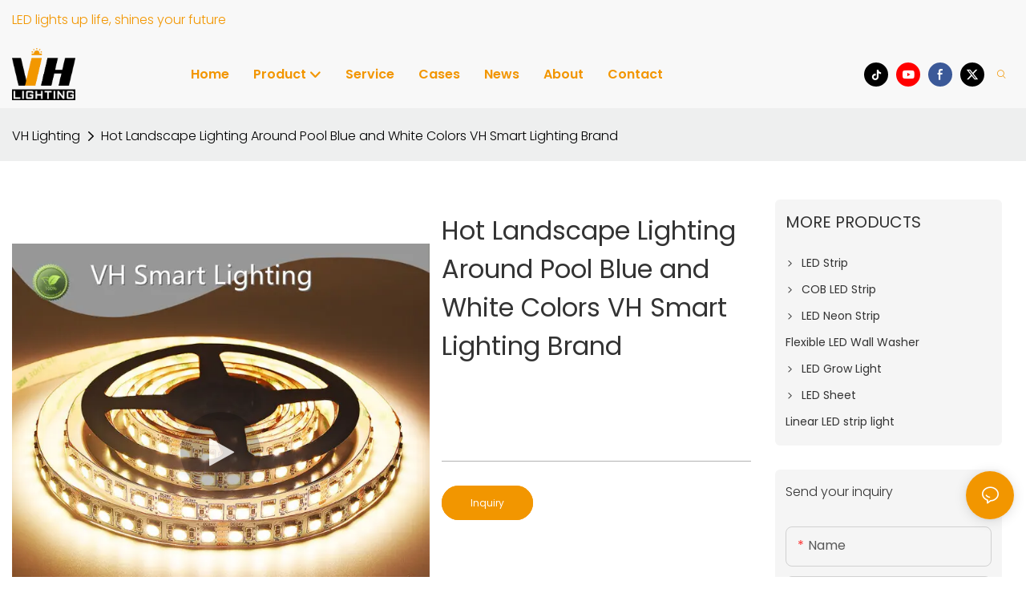

--- FILE ---
content_type: text/html; charset=utf-8
request_url: https://www.vhlighting.com/p-hot-landscape-lighting-around-pool-blue-and-white-colors-vh-smart-lighting-bra.html
body_size: 46258
content:
<!DOCTYPE html>
<html data-app-version="1.5.10" lang="en">
<head>
  <meta charset="UTF-8">
  <meta name="viewport" content="width=device-width, initial-scale=1.0, user-scalable=no, maximum-scale=1.0, viewport-fit=cover">
  <meta name="apple-mobile-web-app-capable" content="yes">
  
  
  <title>
    Hot Landscape Lighting Around Pool Blue and White Colors VH Smart Lighting Brand - VH Smart Lighting
  </title>
  
  <link rel="preload" href="/v1.5.10/font/icon/icon.woff2" as="font" type="font/woff2" crossorigin>
  <meta name="keywords" content="landscape lighting around pool" />
  <meta name="description" content="Want to know more details about landscape lighting around pool form VH Smart Lighting? Click, if you want to learn more!" />
  <meta property="og:title" content="Hot Landscape Lighting Around Pool Blue and White Colors VH Smart Lighting Brand - VH Smart Lighting" />

  
  
  <meta property="og:image" content="https://img.yfisher.com/m4861/1692255473479-11.jpg"/>
  

  <meta property="og:description" content="Want to know more details about landscape lighting around pool form VH Smart Lighting? Click, if you want to learn more!" />
  <meta property="og:url" content="https://www.vhlighting.com/p-hot-landscape-lighting-around-pool-blue-and-white-colors-vh-smart-lighting-bra.html" />

  
  
  

  <script type="application/ld+json">[
  {
    "@context": "https://schema.org",
    "@type": "Organization",
    "url": "https://www.vhlighting.com/p-hot-landscape-lighting-around-pool-blue-and-white-colors-vh-smart-lighting-bra.html",
    "logo": "https://img.yfisher.com/m4861/1686537984108-vh.png"
  },
  {
    "@context": "https://schema.org",
    "@type": "BreadcrumbList",
    "itemListElement": [
      {
        "@type": "ListItem",
        "position": 1,
        "name": "VH Lighting",
        "item": "https://www.vhlighting.com"
      },
      {
        "@type": "ListItem",
        "position": 2,
        "name": "Hot Landscape Lighting Around Pool Blue and White Colors VH Smart Lighting Brand",
        "item": "https://www.vhlighting.com/p-hot-landscape-lighting-around-pool-blue-and-white-colors-vh-smart-lighting-bra.html"
      }
    ]
  },
  {
    "@context": "https://schema.org/",
    "@type": "ImageObject",
    "contentUrl": "https://img.yfisher.com/m4861/1692255473479-11.jpg",
    "creator": {
      "@type": "Organization",
      "name": "VH Lighting",
      "url": "https://www.vhlighting.com"
    },
    "license": "https://www.vhlighting.com",
    "acquireLicensePage": "https://www.vhlighting.com",
    "creditText": "VH Lighting",
    "copyrightNotice": "VH Lighting"
  },
  {
    "@context": "https://schema.org/",
    "@type": "ImageObject",
    "contentUrl": "https://img.yfisher.com/m4861/1692255472828-10.jpg",
    "creator": {
      "@type": "Organization",
      "name": "VH Lighting",
      "url": "https://www.vhlighting.com"
    },
    "license": "https://www.vhlighting.com",
    "acquireLicensePage": "https://www.vhlighting.com",
    "creditText": "VH Lighting",
    "copyrightNotice": "VH Lighting"
  },
  {
    "@context": "https://schema.org/",
    "@type": "ImageObject",
    "contentUrl": "https://img.yfisher.com/m4861/1692255469927-3.jpg",
    "creator": {
      "@type": "Organization",
      "name": "VH Lighting",
      "url": "https://www.vhlighting.com"
    },
    "license": "https://www.vhlighting.com",
    "acquireLicensePage": "https://www.vhlighting.com",
    "creditText": "VH Lighting",
    "copyrightNotice": "VH Lighting"
  },
  {
    "@context": "https://schema.org/",
    "@type": "ImageObject",
    "contentUrl": "https://img.yfisher.com/m4861/1692255469336-2.jpg",
    "creator": {
      "@type": "Organization",
      "name": "VH Lighting",
      "url": "https://www.vhlighting.com"
    },
    "license": "https://www.vhlighting.com",
    "acquireLicensePage": "https://www.vhlighting.com",
    "creditText": "VH Lighting",
    "copyrightNotice": "VH Lighting"
  },
  {
    "@context": "https://schema.org/",
    "@type": "ImageObject",
    "contentUrl": "https://img.yfisher.com/m4861/1692255470657-5.jpg",
    "creator": {
      "@type": "Organization",
      "name": "VH Lighting",
      "url": "https://www.vhlighting.com"
    },
    "license": "https://www.vhlighting.com",
    "acquireLicensePage": "https://www.vhlighting.com",
    "creditText": "VH Lighting",
    "copyrightNotice": "VH Lighting"
  },
  {
    "@context": "https://schema.org/",
    "@type": "ImageObject",
    "contentUrl": "https://img.yfisher.com/m4861/1692255470305-4.jpg",
    "creator": {
      "@type": "Organization",
      "name": "VH Lighting",
      "url": "https://www.vhlighting.com"
    },
    "license": "https://www.vhlighting.com",
    "acquireLicensePage": "https://www.vhlighting.com",
    "creditText": "VH Lighting",
    "copyrightNotice": "VH Lighting"
  },
  {
    "@context": "https://schema.org/",
    "@type": "ImageObject",
    "contentUrl": "https://img.yfisher.com/m4861/1692255471754-8.jpg",
    "creator": {
      "@type": "Organization",
      "name": "VH Lighting",
      "url": "https://www.vhlighting.com"
    },
    "license": "https://www.vhlighting.com",
    "acquireLicensePage": "https://www.vhlighting.com",
    "creditText": "VH Lighting",
    "copyrightNotice": "VH Lighting"
  }
]</script>
  <link rel="icon" href="https://img.yfisher.com/m4861/1686537984108-vh/png100-t3-scale100.webp">
  <link rel="canonical" href="https://www.vhlighting.com/p-hot-landscape-lighting-around-pool-blue-and-white-colors-vh-smart-lighting-bra.html" />
  
  <link rel="alternate" hreflang="en" href="https://www.vhlighting.com/p-hot-landscape-lighting-around-pool-blue-and-white-colors-vh-smart-lighting-bra.html" />
  
  <link rel="preconnect" href="https://www.vhlighting.com/p-hot-landscape-lighting-around-pool-blue-and-white-colors-vh-smart-lighting-bra.html" />
  <link rel="dns-prefetch" href="https://www.vhlighting.com/p-hot-landscape-lighting-around-pool-blue-and-white-colors-vh-smart-lighting-bra.html" />
  <link rel="dns-prefetch" href="https://www.googletagmanager.com" />
  
  <link rel="dns-prefetch" href="https://img.yfisher.com/" />
  <link rel="dns-prefetch" href="https://www.google-analytics.com/" />
  <link rel="dns-prefetch" href="https://api-qqt.weyescloud.com/" />


  
</head>

<body >
  <div id="loading" style="left: 50%;top: 0;z-index: -999; position: fixed;transform: translateY(-50%);">loading</div>

  <!-- base start -->

    <link rel="preload" fetchpriority="high" href="/v1.5.10/dist/css/entire.css" as="style"/>
    <link rel="stylesheet" fetchpriority="high" href="/v1.5.10/dist/css/entire.css"/>

  <!--
  <link rel="preload" async href="/assets/plugins/swiper.simple.css" as="style" onload="this.onload=null;this.rel='stylesheet'">
  <link rel="preload" async href="/assets/plugins/iconfont.css" as="style" onload="this.onload=null;this.rel='stylesheet'">
  -->
  
  
  <!--
  <link rel="preload" async href="/assets/css/interactive.css" as="style" onload="this.onload=null;this.rel='stylesheet'">
  -->
  
  
  
  <!-- 可视化装修的css -->
  <link rel="stylesheet" fetchpriority="high" style-mode="editor" href="/v1.5.10/dist/css/cloud-editor-responsive-out.css" />
  
  
  <style>.ai_product_detail__inquire{background-color:var(--main-color);color:white !important;padding:12px 35px;margin-right:12px;border:solid 1px;border-color:rgb(var(--rgb-color));border-radius:100vw}.ai_product_detail__inquire:hover{color:rgb(var(--rgb-color)) !important;border-color:rgb(var(--rgb-color));background-color:transparent}.ai_product_detail__buy{color:var(--main-color) !important;padding:12px 35px;margin-right:12px;border:solid 1px transparent;border-radius:100vw}.ai_product_detail__buy:hover{background-color:var(--main-color);padding:12px 35px;margin-right:12px;border:solid 1px;border-radius:100vw;color:rgb(var(--rgb-color)) !important;border-color:rgb(var(--rgb-color));background-color:transparent}.unit-breadcrumb{background-color:transparent;padding:0;margin:0;display:flex;flex-wrap:wrap;align-items:center}.unit-breadcrumb .nostyle{font-weight:normal}.unit-breadcrumb__item.active{color:inherit}.breadcrumb-item+.breadcrumb-item{padding:0;position:relative}.unit-breadcrumb>.breadcrumb-item+.breadcrumb-item::before{content:"\e600";font-family:"iconfont" !important;transform:rotate(180deg);padding:0;color:inherit;display:flex;align-items:center}.breadcrumb li:last-child a{text-decoration:none;cursor:default}.breadcrumb li>a::after{color:inherit !important}.breadcrumb-item.active{color:inherit}.unit-breadcrumb>.unit-breadcrumb__item:not(:first-child) a{padding:0 5px}.unit-breadcrumb>.unit-breadcrumb__item:first-child a{padding-right:5px;text-transform:capitalize}.unit-breradcrumb__omit span{border-radius:5px;padding:5px 8px;transition:.4s;cursor:pointer;margin:0 5px;font-size:inherit;background-color:rgba(0,0,0,.05)}.unit-breradcrumb__omit span::before{opacity:.3}.unit-breradcrumb__omit span:hover::before{opacity:1}.unit-breradcrumb__omit-ul{position:absolute;border-radius:6px;background:#f5f5f5;box-shadow:0 0 10px rgba(0,0,0,.1);display:none;color:#333;top:100%;z-index:2}.unit-breradcrumb__omit-ul.active{display:block}.unit-breradcrumb__omit-ul::before{content:"\e65c";font-family:'iconfont';font-size:18px;display:block;transform:rotate(180deg) translate(50%,68%);position:absolute;top:4px;left:32px;color:#f5f5f5}.unit-breradcrumb__omit-ul .breadcrumb-item::before,.unit-breradcrumb__omit-ul .unit-breadcrumb__item:first-child,.unit-breradcrumb__omit-ul .unit-breadcrumb__item:last-child{display:none}.unit-breradcrumb__omit-ul .breadcrumb-item a{padding:10px 20px;display:block;width:100%;text-align:center}.breadcrumb-item{display:flex}.unit-breradcrumb__omit-ul .unit-breadcrumb__item:not(.active):hover a{text-decoration:underline}.unit-breadcrumb-img{position:relative}.unit-breadcrumb-img .unit-breadcrumb__nav{position:absolute;top:0;left:0;width:100%}@media(max-width:574px){#pageType_ai_product_detail [package-type="breadcrumb"]{display:none}#pageType_product_detail [package-type="breadcrumb"]{display:none}}.unit-detail-album__thumb{color:#666;font-size:36px}.unit-detail-album__thumb-item{border:1px solid rgba(40,47,54,0.15);border-radius:5px}.unit-detail-album__thumb-item::after{content:"";border:2px solid;border-color:transparent;position:absolute;z-index:-1;left:-1px;top:-1px;width:calc(100% + 2px);height:calc(100% + 2px);border-radius:5px}.unit-detail-album__thumb-navigation{--swiper-navigation-size:24px;display:none}.unit-detail-album__thumb .swiper-slide-thumb-active{border-color:red}.unit-detail-album__thumb .swiper-slide-thumb-active::after{border-color:red}.unit-detail-album__content{display:flex}.unit-detail-album__picture{flex-grow:1;overflow:hidden}.unit-detail-album__thumb-items{cursor:pointer}.unit-detail-album__picture-navigation{display:none}[class*="unit-detail-album__picture-"],[class*="unit-detail-album__picture-"]::after{color:inherit}.unit-detail-album--top .unit-detail-album__thumb,.unit-detail-album--left .unit-detail-album__thumb{order:-1}.unit-detail-album--left .unit-detail-album__thumb{padding-right:10px}.unit-detail-album--right .unit-detail-album__thumb{padding-left:10px}.unit-detail-album--top .unit-detail-album__thumb{padding-bottom:10px}.unit-detail-album--bottom .unit-detail-album__thumb{padding-top:10px}.unit-detail-album--y .unit-detail-album__content{flex-flow:column}.unit-detail-album--y .unit-detail-album__thumb-inner{padding:0 24px}.unit-detail-album--y .unit-detail-album__thumb-image{width:100%}.unit-detail-album--y .unit-detail-album__thumb-item{width:60px;min-height:60px;padding:2px;margin:0 5px;display:flex;align-items:center}.unit-detail-album--y .unit-detail-album__thumb-item .base-image,.unit-detail-album--y .unit-detail-album__thumb-item .base-image__item,.unit-detail-album--y .unit-detail-album__thumb-item img{width:100%;display:block}.unit-detail-album--y .unit-detail-album__thumb-prev{left:0}.unit-detail-album--y .unit-detail-album__thumb-next{right:0}.unit-detail-album--y .unit-detail-album__picture-item img{display:block}.unit-detail-album--x .unit-detail-album__content{align-items:center}.unit-detail-album--x .unit-detail-album__picture{flex-grow:1;overflow:hidden}.unit-detail-album--x .unit-detail-album__thumb{width:125px;flex-shrink:0}.unit-detail-album--x .unit-detail-album__thumb-next,.unit-detail-album--x .unit-detail-album__thumb-prev{left:50%;margin:0;transform:rotate(90deg) translateY(50%)}.unit-detail-album--x .unit-detail-album__thumb-prev{top:0}.unit-detail-album--x .unit-detail-album__thumb-next{top:auto;bottom:0}.unit-detail-album--x .unit-detail-album__thumb-inner{padding:24px 0;height:100%}.unit-detail-album--x .unit-detail-album__thumb-image{width:100%}.unit-detail-album--x .unit-detail-album__thumb-items{margin:0}.unit-detail-album--x .unit-detail-album__thumb-item{width:60px;min-height:60px;padding:2px;margin:5px 0;display:flex;align-items:center}.unit-detail-album--x .unit-detail-album__thumb-item .base-image,.unit-detail-album--x .unit-detail-album__thumb-item .base-image__item,.unit-detail-album--x .unit-detail-album__thumb-item img{width:100%}.unit-detail-album--x .unit-detail-album__thumb{max-height:500px;overflow-y:auto}.unit-detail-album--x .unit-detail-album__thumb::-webkit-scrollbar{width:2px}.unit-detail-album--x .unit-detail-album__thumb::-webkit-scrollbar-track{background:0}.unit-detail-album--x .unit-detail-album__thumb::-webkit-scrollbar-thumb{background:0;border-radius:20px}.unit-detail-album--x .unit-detail-album__thumb:hover::-webkit-scrollbar-thumb{background-color:rgba(0,0,0,.1)}.unit-detail-album__picture{position:relative}.unit-detail-album__picture .unit-detail-album__picture-pagination{display:none;position:absolute;width:auto;left:auto;right:0;background-color:rgba(0,0,0,.15);font-size:12px;border-radius:50px;padding:2px 10px;color:#fff;z-index:1;right:10px;bottom:1rem}.unit-detail-album__picture .unit-detail-album__video-box{position:absolute;left:0;top:0;bottom:0;right:0;z-index:3;background-color:#000;display:none}.unit-detail-album__picture .unit-detail-album__video-play{width:100px;height:100px;border-radius:50%;line-height:100px;text-align:center;display:block;bottom:2vw;left:50%;top:50%;transform:translate(-50%,-50%);transition:.4s;position:absolute;z-index:3;font-size:50px;box-shadow:0 0 15px rgba(0,0,0,.1);cursor:pointer;background-color:rgba(0,0,0,.3);color:#fff;opacity:.8}.unit-detail-album__picture .unit-detail-album__video-play::before{position:absolute;left:52%;top:50%;transform:translate(-50%,-50%)}.unit-detail-album__picture .unit-detail-album__video-close{font-size:20px;position:absolute;top:1.5vw;right:1.5vw;z-index:3;cursor:pointer;background:rgba(255,255,255,.1);color:#fff;width:40px;height:40px;border-radius:50%;text-align:center;line-height:40px;transition:.4s}.unit-detail-album__picture video{max-width:100%;max-height:100%;margin:auto}.unit-detail-album__picture .unit-detail-album__video{display:flex;align-items:center;height:100%}.unit-detail-album__picture .unit-detail-album__video-play:hover{opacity:1}.unit-detail-album__picture .unit-detail-album__video-close:hover{background-color:rgba(255,255,255,.2)}[page-type='ai_product_detail'] .unit-detail-album__thumb-item{height:60px;aspect-ratio:1;overflow:hidden}[page-type='ai_product_detail'] .unit-detail-album__picture-item img{height:650px;object-fit:contain}[page-type='ai_product_detail'] .unit-detail-album__picture-item .base-image__item{display:flex;justify-content:center}@media(max-width:767px){[page-type='ai_product_detail'] .unit-detail-album__picture-item img{height:350px}}.unit-detail-album__picture .unit-detail-album__3d-box{position:absolute;left:0;top:0;bottom:0;right:0;z-index:3}.unit-detail-album__picture .unit-detail-album__3d-box #lazy-load-poster{position:absolute;left:0;right:0;top:0;bottom:0;background-image:url("../../assets/poster-damagedhelmet.png");background-size:contain;background-repeat:no-repeat;background-position:center}.unit-detail-album__picture .unit-detail-album__3d-box #button-load{background-color:#0030cf;color:white;cursor:pointer;border-radius:20px;display:flex;align-items:center;padding:3px 12px;font-weight:500;box-shadow:0 0 8px rgba(0,0,0,.2),0 0 4px rgba(0,0,0,.25);position:absolute;left:50%;top:50%;transform:translate3d(-50%,-50%,0);z-index:100}.unit-detail-album__picture .unit-detail-album__3d-box #button-load>.iconfont{font-size:24px;display:inline-block;margin-right:8px}.unit-detail-album__pattern:not(.active){display:none}.unit-detail-album__pattern.active{position:absolute;left:0;top:0;width:100%;height:100%;z-index:2;display:flex;align-items:center;background-color:#fff}.unit-detail-album__pattern img{max-height:100%;max-height:100%;margin:auto}@media(max-width:1199px){.unit-detail-album--y .unit-detail-album__picture-item img{max-width:100%}.unit-detail-album__picture .unit-detail-album__video-play{bottom:1rem;border-width:1px;width:70px;height:70px;line-height:70px;font-size:30px}.unit-detail-album__picture .unit-detail-album__video-close{font-size:14px;width:30px;height:30px;line-height:30px}.unit-detail-album__picture .swiper-pagination-bullets{display:none}}@media(max-width:767px){.unit-detail-album__pattern{display:none !important}.unit-detail-album-mobi .unit-detail-album__thumb{display:block}.unit-detail-album-mobi .unit-detail-album__thumb-navigation{display:block}.unit-detail-album-mobi[before-init="true"] .unit-detail-album__thumb-items{justify-content:center}}.unit-detail-html-tabs__nav-box{position:sticky;top:0;left:0;width:100%;overflow-x:auto;overflow-y:hidden;text-align:center;border-bottom:1px solid rgba(0,0,0,.1);background-color:#fff;z-index:2}.unit-detail-html-tabs__nav-box::-webkit-scrollbar{height:5px}.unit-detail-html-tabs__nav-box::-webkit-scrollbar-button{display:none}.unit-detail-html-tabs__nav{flex-wrap:nowrap;display:inline-flex}.nav-tabs .unit-detail-html-tabs__nav-link,.unit-detail-html-tabs__nav-link{padding:1rem 1rem .5rem;border:0;border-bottom:2px solid transparent;opacity:.8;background:transparent;cursor:pointer;text-transform:capitalize;white-space:nowrap}.unit-detail-html-tabs__nav-link:hover,.unit-detail-html-tabs__nav-link:focus{opacity:1}.unit-detail-html-tabs__nav-link.active{font-weight:bold}.nav-tabs .unit-detail-html-tabs__nav-link.active,.unit-detail-html-tabs__nav-link.active{border-color:rgb(var(--rgb-color));opacity:1}.unit-detail-html-tabs__content{padding:15px}.unit-detail-html-tabs__content-html::-webkit-scrollbar-button{width:0;height:0}.unit-detail-html-tabs__content-html{color:#333;max-width:100%}.unit-detail-html-tabs__content-html table{margin-bottom:1px}.unit-detail-html-tabs__content-html caption{all:unset;text-align:-webkit-center;display:table-caption}.unit-detail-html-tabs__content-html table{border-color:#e3e3e3;max-width:100%}.unit-detail-html-tabs__content-html table.table-bordered{border-color:#e3e3e3}.unit-detail-html-tabs__content-html th,.unit-detail-html-tabs__content-html td{padding:.4rem;border-style:solid;border-collapse:collapse;border-width:1px;border-color:inherit}.unit-detail-html-tabs__content-html table[cellpadding] td{padding:revert-layer}.unit-detail-html-tabs__content-html table[cellpadding] th{padding:revert-layer}.unit-detail-html-tabs__content-html img{max-width:100%}.unit-detail-html-tabs__content-html .richtext [data-maya]{margin:auto}.unit-detail-html-tabs__content-html .sr-layout-content{text-align:center}.container-fluid .unit-detail-html-tabs__content,.container-fluid .unit-detail-html-tabs__content-html{padding:0}.unit-detail-html-tabs__nav-review{display:none}.unit-detail-html-tabs__nav-review.active{display:block}@media(max-width:768px){.unit-detail-html-tabs__content-html{max-width:100%;overflow-x:auto}.unit-detail-html-tabs{border-radius:0}.unit-detail-html-tabs__content{padding:0 10px}.unit-detail-html-tabs__nav-box::-webkit-scrollbar{display:none}.unit-detail-html-tabs__nav-box{scrollbar-width:none;-ms-overflow-style:none}.unit-detail-html-tabs__nav{flex-wrap:wrap;display:inline-flex}.unit-detail-html-tabs__nav-link.active{font-weight:bold}}.unit-detail-features table{border-bottom:1px solid rgba(0,0,0,.06);color:inherit}.unit-detail-features table th,.unit-detail-features table td{border-color:rgba(0,0,0,.06);font-size:inherit}.unit-detail-features table th{padding-top:.7rem;padding-bottom:.7rem}.unit-detail-features thead{background-color:#f5f5f5}.unit-detail-features thead th{opacity:.7;text-transform:capitalize}.unit-detail-features__item{display:flex;font-size:14px;text-align:left;height:100%;margin-right:-1px;border-width:1px;border-style:solid;border-color:#ddd}.unit-detail-features__label{width:50%;padding:15px 20px;border-right:1px solid #ddd;display:flex;align-items:center;text-transform:capitalize}.unit-detail-features__value{padding-left:20px;width:50%;padding:15px 20px;display:flex;align-items:center}.unit-detail-features .col-12{padding:0;margin-bottom:-1px}@media(max-width:768px){.unit-detail-features{margin:2vw 0 4vw}.unit-detail-features__value,.unit-detail-features__label{padding:10px}}.unit-product-attrparam__item{display:flex;font-size:14px;text-align:left;height:100%;margin-right:-1px;border-width:1px;border-style:solid;border-color:#ddd}.unit-product-attrparam__label{width:50%;padding:15px 20px;border-right:1px solid rgba(0,0,0,.06);display:flex;align-items:center;text-transform:capitalize;background-color:#f5f5f5}.unit-product-attrparam__value{padding-left:20px;width:50%;padding:15px 20px;display:flex;align-items:center;overflow:hidden;font-size:14px}.unit-product-attrparam__value span{overflow:hidden}.unit-product-attrparam__items{border-width:0 1px 1px 0;border-style:solid;border-color:rgba(0,0,0,.06);margin:0;border:0}.unit-product-attrparam .col-12{padding:0;margin-bottom:-1px}@media(max-width:768px){.unit-product-attrparam{margin:2vw 0 4vw}.unit-product-attrparam__value,.unit-product-attrparam__label{padding:10px}}.unit-detail-html-tabs__content-html .d-tem35-graphic{margin:10px 15px 10px 15px !important}.unit-detail-html-tabs__content-html .d-tem35-graphic .col-xs-12{padding:0}.unit-detail-html-tabs__content-html .d-tem35-graphic .item{width:100%;overflow:hidden}.unit-detail-html-tabs__content-html .d-tem35-graphic .item{width:100%}.unit-detail-html-tabs__content-html .d-tem35-graphic .item .images{float:left;width:25%;height:100%;overflow:hidden}.unit-detail-html-tabs__content-html .d-tem35-graphic .item .images img{width:100%;height:100%;transition:all 1s ease 0s}.unit-detail-html-tabs__content-html .d-tem35-graphic .text{float:right;width:75%;background:#fff;position:relative;padding:0 0 15px 30px;height:100%}.unit-detail-html-tabs__content-html .d-tem35-graphic .text .description{font-size:14px;color:#666;width:100%;line-height:28px;margin:20px 0}.unit-detail-html-tabs__content-html .d-tem35-graphic .text .title{font-size:20px;line-height:28px;overflow:hidden}.unit-detail-html-tabs__content-html .d-tem36-graphic{margin:10px 15px 10px 15px !important}.unit-detail-html-tabs__content-html .d-tem36-graphic .col-xs-12{padding:0}.unit-detail-html-tabs__content-html .d-tem36-graphic .item{width:100%;overflow:hidden}.unit-detail-html-tabs__content-html .d-tem36-graphic .item{width:100%}.unit-detail-html-tabs__content-html .d-tem36-graphic .item .images{float:right;width:25%;height:100%;overflow:hidden}.unit-detail-html-tabs__content-html .d-tem36-graphic .item .images img{width:100%;height:100%;transition:all 1s ease 0s}.unit-detail-html-tabs__content-html .d-tem36-graphic .text{float:left;width:75%;background:#fff;position:relative;padding:0 30px 15px 0;height:100%}.unit-detail-html-tabs__content-html .d-tem36-graphic .text .description{font-size:14px;color:#666;width:100%;line-height:28px;margin:20px 0}.unit-detail-html-tabs__content-html .d-tem36-graphic .text .title{font-size:20px;line-height:28px;overflow:hidden}[transfer_source="4"] [data-tabs-num="1"]>.unit-detail-html-tabs__nav-box{display:none}@media(max-width:768px){.unit-detail-html-tabs__content-html .d-tem36-graphic .item{display:flex;flex-flow:column-reverse}.unit-detail-html-tabs__content-html .d-tem35-graphic .text,.unit-detail-html-tabs__content-html .d-tem36-graphic .text{float:unset;width:100%;padding:0;padding-top:20px}.unit-detail-html-tabs__content-html .d-tem35-graphic .item .images,.unit-detail-html-tabs__content-html .d-tem36-graphic .item .images{float:unset;width:100%}}.unit-detail-html-tabs__content-html .h1,.unit-detail-html-tabs__content-html h1{font-size:2.5rem}.unit-detail-html-tabs__content-html .h2,.unit-detail-html-tabs__content-html h2{font-size:2rem}.unit-detail-html-tabs__content-html .h3,.unit-detail-html-tabs__content-html h3{font-size:1.75rem}.unit-detail-html-tabs__content-html .h4,.unit-detail-html-tabs__content-html h4{font-size:1.5rem}.unit-detail-html-tabs__content-html .h5,.unit-detail-html-tabs__content-html h5{font-size:1.25rem}.unit-detail-html-tabs__content-html .h6,.unit-detail-html-tabs__content-html h6{font-size:1rem}.unit-detail-html-tabs__content-html [cloud-editor="module"] .h1,.unit-detail-html-tabs__content-html [cloud-editor="module"] h1,.unit-detail-html-tabs__content-html [cloud-editor="module"] .h2,.unit-detail-html-tabs__content-html [cloud-editor="module"] h2,.unit-detail-html-tabs__content-html [cloud-editor="module"] .h3,.unit-detail-html-tabs__content-html [cloud-editor="module"] h3,.unit-detail-html-tabs__content-html [cloud-editor="module"] .h4,.unit-detail-html-tabs__content-html [cloud-editor="module"] h4,.unit-detail-html-tabs__content-html [cloud-editor="module"] .h5,.unit-detail-html-tabs__content-html [cloud-editor="module"] h5,.unit-detail-html-tabs__content-html [cloud-editor="module"] .h6,.unit-detail-html-tabs__content-html [cloud-editor="module"] h6{font-size:revert}@media(max-width:768px){.unit-detail-html-tabs__content-html{font-size:14px}.unit-detail-html-tabs__content-html .h1,.unit-detail-html-tabs__content-html h1,.unit-detail-html-tabs__content-html .h2,.unit-detail-html-tabs__content-html h2,.unit-detail-html-tabs__content-html .h3,.unit-detail-html-tabs__content-html h3,.unit-detail-html-tabs__content-html .h4,.unit-detail-html-tabs__content-html h4,.unit-detail-html-tabs__content-html .h5,.unit-detail-html-tabs__content-html h5,.unit-detail-html-tabs__content-html .h6,.unit-detail-html-tabs__content-html h6,.unit-detail-html-tabs__content-html [cloud-editor="module"] .h1,.unit-detail-html-tabs__content-html [cloud-editor="module"] h1,.unit-detail-html-tabs__content-html [cloud-editor="module"] .h2,.unit-detail-html-tabs__content-html [cloud-editor="module"] h2,.unit-detail-html-tabs__content-html [cloud-editor="module"] .h3,.unit-detail-html-tabs__content-html [cloud-editor="module"] h3,.unit-detail-html-tabs__content-html [cloud-editor="module"] .h4,.unit-detail-html-tabs__content-html [cloud-editor="module"] h4,.unit-detail-html-tabs__content-html [cloud-editor="module"] .h5,.unit-detail-html-tabs__content-html [cloud-editor="module"] h5,.unit-detail-html-tabs__content-html [cloud-editor="module"] .h6,.unit-detail-html-tabs__content-html [cloud-editor="module"] h6{font-size:18px}}@media(max-width:480px){.unit-detail-html-tabs__content-html .h1,.unit-detail-html-tabs__content-html h1,.unit-detail-html-tabs__content-html .h2,.unit-detail-html-tabs__content-html h2,.unit-detail-html-tabs__content-html .h3,.unit-detail-html-tabs__content-html h3,.unit-detail-html-tabs__content-html .h4,.unit-detail-html-tabs__content-html h4,.unit-detail-html-tabs__content-html .h5,.unit-detail-html-tabs__content-html h5,.unit-detail-html-tabs__content-html .h6,.unit-detail-html-tabs__content-html h6,.unit-detail-html-tabs__content-html [cloud-editor="module"] .h1,.unit-detail-html-tabs__content-html [cloud-editor="module"] h1,.unit-detail-html-tabs__content-html [cloud-editor="module"] .h2,.unit-detail-html-tabs__content-html [cloud-editor="module"] h2,.unit-detail-html-tabs__content-html [cloud-editor="module"] .h3,.unit-detail-html-tabs__content-html [cloud-editor="module"] h3,.unit-detail-html-tabs__content-html [cloud-editor="module"] .h4,.unit-detail-html-tabs__content-html [cloud-editor="module"] h4,.unit-detail-html-tabs__content-html [cloud-editor="module"] .h5,.unit-detail-html-tabs__content-html [cloud-editor="module"] h5,.unit-detail-html-tabs__content-html [cloud-editor="module"] .h6,.unit-detail-html-tabs__content-html [cloud-editor="module"] h6{font-size:16px}}.unit-detail-might-like__header{display:flex;flex-wrap:wrap;align-items:center;justify-content:space-between}.unit-detail-might-like__header--title{font-size:18px;font-weight:600;width:auto;flex-shrink:0;padding-bottom:10px;color:#183d66;text-transform:uppercase}.unit-detail-might-like__header--column{display:flex;align-items:center;flex-direction:row-reverse;padding-bottom:10px}.unit-detail-might-like__header--column-item{padding:0 10px;border-left:1px solid rgba(0,0,0,.1);font-size:14px;white-space:nowrap}.unit-detail-might-like__header--column-item:last-child{border-left:0}.unit-detail-might-like .base-image__item{background-color:#fff}.unit-detail-might-like .unit-list__title{font-weight:normal}.unit-detail-might-like .unit-list__description{opacity:.7}.unit-detail-might-like .unit-list__item-inner{border-radius:4px;overflow:hidden}.unit-detail-might-like .unit-list__subtitle{white-space:nowrap;text-overflow:ellipsis;overflow:hidden;margin-bottom:0;font-size:14px}.unit-detail-profile .h1,.unit-detail-profile h1{font-size:2.5rem}.unit-detail-profile .h2,.unit-detail-profile h2{font-size:2rem}.unit-detail-profile .h3,.unit-detail-profile h3{font-size:1.75rem}.unit-detail-profile .h4,.unit-detail-profile h4{font-size:1.5rem}.unit-detail-profile .h5,.unit-detail-profile h5{font-size:1.25rem}.unit-detail-profile .h6,.unit-detail-profile h6{font-size:1rem}.unit-detail-profile [cloud-editor="module"] .h1,.unit-detail-profile [cloud-editor="module"] h1,.unit-detail-profile [cloud-editor="module"] .h2,.unit-detail-profile [cloud-editor="module"] h2,.unit-detail-profile [cloud-editor="module"] .h3,.unit-detail-profile [cloud-editor="module"] h3,.unit-detail-profile [cloud-editor="module"] .h4,.unit-detail-profile [cloud-editor="module"] h4,.unit-detail-profile [cloud-editor="module"] .h5,.unit-detail-profile [cloud-editor="module"] h5,.unit-detail-profile [cloud-editor="module"] .h6,.unit-detail-profile [cloud-editor="module"] h6{font-size:revert}@media(max-width:768px){.unit-detail-profile .h1,.unit-detail-profile h1,.unit-detail-profile .h2,.unit-detail-profile h2,.unit-detail-profile .h3,.unit-detail-profile h3,.unit-detail-profile .h4,.unit-detail-profile h4,.unit-detail-profile .h5,.unit-detail-profile h5,.unit-detail-profile .h6,.unit-detail-profile h6{font-size:18px}}@media(max-width:480px){.unit-detail-profile .h1,.unit-detail-profile h1,.unit-detail-profile .h2,.unit-detail-profile h2,.unit-detail-profile .h3,.unit-detail-profile h3,.unit-detail-profile .h4,.unit-detail-profile h4,.unit-detail-profile .h5,.unit-detail-profile h5,.unit-detail-profile .h6,.unit-detail-profile h6{font-size:16px}}.unit-detail-tradeinfo__items{display:table}.unit-detail-tradeinfo__item{display:table-row}.unit-detail-tradeinfo__label{display:table-cell;padding-right:10px;padding-bottom:10px;text-transform:capitalize;font-weight:bold;opacity:.9}.unit-detail-tradeinfo__value{display:table-cell;opacity:.7}form label{margin-bottom:0}.unit-form .dropdown-item{white-space:break-spaces;word-break:break-word}[form-style] .form-control,[form-style] .dropdown-menu,[form-style] .dropdown-item,[form-style] .dropdown-item.active,[form-style] .dropdown-item:active{color:unset;font-size:unset}.unit-form__select-box:after{content:"\e65c";font-family:iconfont;color:#000;position:absolute;right:var(--x);top:2px;padding-top:var(--y);pointer-events:none}[form-style] .unit-form__select-box:after{color:inherit}.unit-form .unit-form__select-options{width:100%;box-shadow:0 0 20px rgba(0,0,0,0.1);border-radius:0;border:solid 1px rgba(0,0,0,0.1);background-color:#f5f5f5}.unit-form .unit-form__select-option:active,.unit-form .unit-form__select-option:hover{background-color:rgba(0,0,0,0.15)}.unit-form .unit-form__select-option{min-height:32px}form .dropdown{position:relative}form .unit-form__select-box{flex-grow:1}.unit-form__checkbox img{position:relative;--loading-size:1rem;--loading-bg:rgba(245,245,245,1)}.unit-form__checkbox img.loading:before{background:var(--loading-bg);position:absolute;width:100%;height:100%;top:0;left:0}.unit-form__checkbox img.img-error{opacity:0}.unit-form__checkbox-list{display:flex;flex-grow:1}.unit-form__checkbox-list-inner{display:flex;align-items:flex-start;justify-content:flex-start;flex-grow:1;flex-wrap:wrap;row-gap:10px}.unit-form__item{display:flex}.unit-form__item.unit-form__item-submit{display:block}.unit-form__item-inner{flex-grow:1}.checkbox-use-img .unit-form__checkbox-label{padding-top:8px;text-align:center;display:flex;flex-direction:row}.unit-form__checkbox-label{text-align:left}.unit-form__checkbox-inner{margin:0;display:flex;flex-direction:row;align-items:flex-start;justify-content:flex-start}form .unit-form__checkbox-list.unit-form__control,form .unit-form__checkbox-list.unit-form__control ~ .unit-form__label{padding-top:var(--y);padding-bottom:var(--y)}form .unit-form__label{white-space:nowrap;max-width:100%;overflow:hidden;text-overflow:ellipsis;pointer-events:none}form .unit-form__checkbox-list.unit-form__control:not(.checkbox-use-img) .unit-form__checkbox-list-inner{padding-top:calc(var(--y) + 15px)}form .unit-form__checkbox-list.unit-form__control.checkbox-use-img .unit-form__checkbox-list-inner{padding-top:calc(var(--y) + 15px)}.checkbox-use-img .unit-form__checkbox-inner{flex-direction:column}.checkbox-use-img .unit-form__checkbox-input-box{width:100%}.checkbox-use-img .unit-form__checkbox-inner>.unit-form__checkbox-label{--label-shrink-width:26px;width:100%;white-space:pre-wrap;overflow-wrap:break-word}.checkbox-use-img .unit-form__checkbox-inner>.unit-form__checkbox-label>.label-shrink{width:var(--label-shrink-width)}.checkbox-use-img .unit-form__checkbox-inner>.unit-form__checkbox-label>.label-content{flex-grow:1}.checkbox-use-img .unit-form__checkbox .label-content{width:calc(100% - var(--label-shrink-width));text-align:center;display:-webkit-box;-webkit-line-clamp:9;-webkit-box-orient:vertical;text-overflow:ellipsis;overflow:hidden}.unit-form__checkbox-list .unit-form__checkbox{padding-left:0;padding-right:0}.unit-form__checkbox-input-box{margin:0}.unit-form__checkbox-inner>.unit-form__checkbox-input-box{display:flex;flex-direction:row;align-items:center;justify-content:flex-start}.unit-form__checkbox{display:flex;cursor:pointer;align-items:center;justify-content:flex-start}.checkbox-use-img .unit-form__checkbox-inner{min-width:116px;max-width:118px}.unit-form__checkbox .custom-checkbox{width:18px;height:18px;position:relative;margin:2px 8px 0 0;background:#f5f5f5;display:inline-flex;align-items:center;justify-content:center;border:solid 1px rgba(0,0,0,.1);border-radius:4px;overflow:hidden;flex-shrink:0}.unit-form__checkbox .custom-checkbox input[type="checkbox"]{opacity:0}.unit-form__checkbox img{width:90px;height:90px;object-fit:cover;display:block}.unit-form__checkbox input[type="checkbox"] ~ .checked{display:none;background:var(--main-color);color:#f5f5f5;font-size:10px;line-height:16px;font-weight:lighter;position:absolute;top:0;left:0;width:100%;height:100%;text-align:center;vertical-align:middle}.unit-form__checkbox input[type="checkbox"]:checked ~ .checked{display:block}.unit-form__control.form-control.phone-area-code{border-color:transparent !important;background:transparent !important;position:absolute;outline:0;outline-offset:0;box-shadow:none;width:calc(4em + var(--x))}.phone-area-code:focus{outline:0;outline-offset:0;box-shadow:none}.phone-area-code.area-code-select{opacity:0;padding-left:0;padding-right:0;cursor:pointer}.phone-area-code.area-code-select option{color:#333}.phone-area-code.area-code-display{white-space:nowrap;line-height:inherit}.area-code-display.dropdown-toggle::after{vertical-align:middle}.unit-form__control.phone-input{padding-left:calc(4em + var(--x)) !important;-webkit-appearance:none;line-height:inherit}[label-style]:not([label-style="1"]) .unit-form__control.phone-input{padding-left:calc(4em + var(--x)) !important;padding-top:calc(var(--y) + var(--y) * (2 / 3));padding-bottom:calc(var(--y) / 3)}[checkbox-style="2"] .unit-form__checkbox img{width:36px;height:36px;margin-right:10px}[checkbox-style="2"] .unit-form__checkbox-label{padding-top:0}[checkbox-style="2"] .unit-form__checkbox-inner{min-width:unset;max-width:unset}[checkbox-style="2"].checkbox-use-img .unit-form__checkbox-inner>.unit-form__checkbox-input-box{align-items:flex-start}[checkbox-style="2"].checkbox-use-img .unit-form__checkbox .label-content{text-align:left;align-self:center}[checkbox-style="2"] .unit-form__checkbox .label-content{display:-webkit-box;-webkit-line-clamp:3;-webkit-box-orient:vertical;text-overflow:ellipsis;overflow:hidden}.unit-form__item.unit-form__item-submit{max-width:100%}.form-row{padding-top:5px;padding-bottom:5px}.unit-form__select-option.multi_select{display:flex;align-items:center}.unit-form__item .multi_select__tags-wrap{display:flex;width:calc(100% - var(--x) * 3);position:absolute;z-index:1;left:var(--x);top:calc(var(--y) + var(--y) * (2 / 3) + 3px);cursor:pointer}.unit-form__item .multi_select__tags{margin:-3px;display:flex;align-items:center;white-space:normal;overflow:hidden}.unit-form__item .multi_select__tags-rest{flex-shrink:0;margin-left:3px}.unit-form__item .multi_select__tag{padding:3px;cursor:auto;max-width:100%}.unit-form__item .multi_select__tag-inner{padding:1px 8px;max-width:100%;display:flex;align-items:center;border-radius:4px;background-color:#f5f5f5;border-bottom-color:#eaeaed;border-bottom-style:solid;border-bottom-width:1px;border-left-color:#eaeaed;border-left-style:solid;border-left-width:1px;border-right-color:#eaeaed;border-right-style:solid;border-right-width:1px;border-top-color:#eaeaed;border-top-style:solid;border-top-width:1px}.multi_select__tag-text{overflow:hidden;text-overflow:ellipsis;white-space:nowrap;padding-right:2px;font-size:12px;line-height:normal}.unit-form__item .multi_select__tag-close{cursor:pointer;font-size:10px;color:rbga(var(--text-color),.6)}.unit-form__select-box:has(.is-invalid):after{bottom:30px;right:25px}.chat-online-unit-form__item-inner .phone-area-code{top:29px}[header-cart]{position:relative}[header-cart][hide]{display:none}[header-quantity]{position:absolute;top:0;left:0;transform:translate(50%,-50%);padding:3px 5px;font-size:12px;border-radius:12px}[header-cart]:hover{color:var(--font-active)}.unit-header-title{display:none}@media(min-width:1200px){.unit-header-title{display:inline}[header-quantity]{left:1.3em;transform:translate(25%,-50%)}}.unit-header-language img:not([src]){opacity:0}.unit-header-language{position:relative;cursor:pointer;--font-active:var(--main-color)}.unit-header-language__item:hover,.unit-header-language__title:hover{color:var(--font-active)}.unit-header-language__title{display:flex;align-items:center}.unit-header-language__text{padding-left:5px}.unit-header-language__items{height:0;opacity:0;transition:all .3s;position:absolute;top:calc(100% + 0);right:0;z-index:100;border-radius:8px;min-width:100%;width:180px;background-color:#fff;box-shadow:0 0 10px rgba(0,0,0,.1);max-height:60vh;overflow-y:auto;padding:15px}.unit-header-language .unit-header-language__items{padding:0}.unit-header-language .unit-header-language__items.is-language-code{height:auto;opacity:1;padding:15px}.unit-header-language__item{color:#333}.unit-header-language__item:not(:last-child){padding-bottom:15px}.unit-header-language__item img{width:34px}.unit-header-language .flag-icon{--flag-scale:.68;--flag-height:21}.unit-header-language__item a{display:flex;align-items:center}.unit-header-language__item .unit-header-language__item--title{padding-left:8px}[design-mode] .unit-header-language:hover .unit-header-language__items{height:0;opacity:0}.unit-header-language__modal .modal__inner-lg{width:930px}.unit-header-language__modal .modal__title{font-size:18px;font-weight:bold;color:#202223;line-height:25px}.unit-header-language__modal .modal__title .modal__close{top:12px}.unit-header-language__modal .modal__body{padding:0}.unit-header-language__modal .unit-region-language__list.unit-region-language__list-by-continent{padding-top:14px}.unit-header-language__modal .unit-region-language__title{font-size:16px;font-weight:400;color:#202223;line-height:22px;padding-left:24px}.unit-header-language__modal .unit-header-language__items{max-height:unset;display:grid;position:unset;opacity:1;height:auto;box-shadow:unset;grid-template-columns:repeat(auto-fill,minmax(140px,1fr));grid-row-gap:16px;justify-content:space-evenly;justify-items:center;padding:8px}.unit-header-language__modal .unit-region-language__list-by-continent .unit-header-language__items{margin-top:-4px}.unit-header-language__modal .unit-header-language__item a{width:122px;height:122px;border-radius:8px;border:1px solid #eceeef;display:flex;flex-flow:column;align-items:center;justify-content:center;transition:all .2s}.unit-header-language__modal .unit-header-language__item a:hover{text-decoration:underline;opacity:1;background:#fff;border-color:#fff;box-shadow:0 1px 15px #ddd}.unit-header-language__modal .unit-header-language__item a img{width:50px;height:auto;display:block}.unit-header-language__modal .unit-header-language__item a .unit-header-language__item--title,.unit-header-language__modal .unit-header-language__item a .unit-header-language__item--code{font-size:14px;font-weight:500;color:#6d7175;line-height:20px;padding-top:10px;overflow:hidden;text-overflow:ellipsis;display:-webkit-box;-webkit-line-clamp:2;-webkit-box-orient:vertical;text-align:center}.unit-header-language__modal .modal__footer-inner{justify-content:center;font-size:14px;color:#202223;line-height:20px}.unit-header-login__box{position:relative;cursor:pointer}.unit-header-login__box::after{content:'';display:block;position:absolute;top:0;padding:20px 10px}.unit-header-login__login-list{display:flex;flex-direction:column;height:0;opacity:0;transition:all .3s;position:absolute;top:130%;right:-10px;z-index:100;border-radius:5px;min-width:100%;background-color:#fff;box-shadow:0 0 10px rgba(0,0,0,.1);max-height:60vh;overflow-y:auto}.unit-header-login__box:hover .unit-header-login__login-list{height:auto;opacity:1}.unit-header-login__login-list .unit-header-login__login-item{text-transform:initial;padding-bottom:10px;padding-left:10px;padding-right:10px;white-space:nowrap;font-size:14px;color:#666;text-align:center;min-width:100px;text-transform:capitalize}.unit-header-login__login-item:first-child{padding-top:10px}.unit-header-login__login-item:hover{color:var(--font-active)}.unit-header-login__box:hover{color:var(--font-active)}.unit-header-login__login-item.arrow::before{content:'\e859';font-family:iconfont;display:inline-block;transform:rotate(-90deg)}[design-mode] .unit-header-login__box:hover .unit-header-login__login-list{height:0;opacity:0}[package-block-type="header"]{--header-bg:#fff}.unit-header-nav{position:relative;--swiper-navigation-size:18px}.unit-header-nav .swiper-scrollbar{background:0}.unit-header-nav .swiper-button-prev{left:auto;margin-left:-15px;color:inherit;display:none}.unit-header-nav .swiper-button-next{right:0;margin-right:-15px;color:inherit;display:none}.unit-header-nav .swiper-button-prev[aria-disabled='false'],.unit-header-nav .swiper-button-next[aria-disabled='false']{display:flex}[firstMenu]{font-size:16px}[subMenu]{font-size:14px;--header-bg-fixed:#fff;--header-bg:#fff;color:#333}.unit-header-nav__item{width:auto;padding:14px 15px;display:flex;align-items:center}.has-bubble{padding-right:30px}.unit-header-nav__item-link{display:inline-flex;align-items:center}.unit-header-nav__item-link:hover,.unit-nav-flat_a:hover,.unit-header-nav__item-link.active,.unit-nav-flat_a.active{color:var(--font-active) !important}.unit-header-nav__item-content{display:none}.unit-header-nav__item-sub-content{position:absolute;top:0;left:100%;height:0;background-color:var(--header-bg);border-radius:5px;opacity:0;transition:height .3s,opacity .3s;overflow:hidden}.unit-header-nav__item-sub-content.show{opacity:1;width:auto;height:auto;overflow:initial}.unit-header-nav__subNav.show_right .unit-header-nav__item-sub-content{left:auto;right:100%}.unit-header-nav__item-son,.unit-header-nav__item-grandson,.unit-header-nav__item-grateson{position:relative;padding:18px 12px 0}.unit-header-nav__item-drop{transition:transform .3s}.unit-header-nav__item-son:hover>a .unit-header-nav__item-drop,.unit-header-nav__item-grandson:hover>a .unit-header-nav__item-drop,.unit-header-nav__item-grandson-tile:hover .unit-header-nav__item-drop,.unit-header-nav__item-grandson-tile.active .unit-header-nav__item-drop{transform:rotate(-90deg)}.unit-header-nav__item-son:last-child,.unit-header-nav__item-grandson:last-child,.unit-header-nav__item-grateson:last-child{padding-bottom:18px}.unit-nav_title{flex-grow:1}.unit-nav_name{position:sticky;display:inline-flex;max-width:360px;word-break:break-word}.unit-nav_text{overflow:hidden;text-overflow:ellipsis;display:-webkit-box;-webkit-line-clamp:2;-webkit-box-orient:vertical;word-break:break-word}[submenu] .unit-nav_name{max-width:800px;white-space:nowrap;text-overflow:clip}[submenu] .unit-nav_text{max-width:800px;white-space:nowrap;text-overflow:clip}.unit-nav_img{width:60px;margin-right:5px}.unit-nav_img img{width:60px;max-width:inherit}.unit-nav_bubble{text-transform:lowercase;position:absolute;right:-2px;top:0;transform:translate(100%,-50%);padding:0 3px 3px;line-height:14px;border-radius:4px;font-size:12px;color:#fff;background:#ff961e}.unit-header-nav__subNav{height:0;opacity:0;overflow:hidden;transition:height .3s,opacity .3s;position:absolute;top:100%;left:0;z-index:10;background-color:var(--header-bg);border-radius:5px}.unit-header-nav__subNav.show{height:auto;opacity:1;overflow:initial}.unit-header-nav__subNav .unit-header-nav__item-link{display:flex;align-items:center;justify-content:space-between}.unit-header-nav__subNav[sub-menu-type="1"].show{min-height:40vh;max-height:70vh;overflow-y:scroll;background-clip:padding-box}.unit-nav-flat_container{display:flex;flex-flow:wrap;width:100%;padding-bottom:10px;padding-top:20px}.unit-header-nav-flat__item-son{width:calc(100% / var(--header-columns));display:flex;align-items:flex-start}.nav-item-img{text-align:right;margin-top:20px}.item-list-container{max-height:310px;overflow:hidden;width:100%;padding-top:20px}.right-container{width:100%;padding-bottom:10px;padding-right:0}.unit-nav-flat_img{width:100%;max-width:140px}.unit-nav-flat_name{font-weight:bold;display:block}.unit-nav-flat_name,.unit-nav-flat_son_name{position:sticky;display:inline-block}.unit-nav-flat_more{position:relative;right:0;top:93%;cursor:pointer;font-weight:700;color:#000;display:inline-block;transform:rotate(0);visibility:hidden}.unit-nav-flat_more.show{transform:rotate(180deg)}.unit-nav-flat_dropdown{position:absolute;background-color:var(--header-bg);border-radius:5px;transition:height .3s,opacity .3s;box-shadow:1px 1px 3px 0 rgb(0 0 0 / 20%);opacity:0;display:none}.unit-nav-flat_dropdown.show{opacity:1;display:block}.bubble-tag{margin-right:35px}.unit-header-nav__item-grandson-tile{position:relative;padding:4px 0}.unit-nav-flat_dropdown .unit-header-nav__item-grateson{padding:8px 8px 0}.unit-nav-flat_dropdown .unit-header-nav__item-grateson:last-child{padding-bottom:8px}.unit-header-nav__subNav-flattwo[sub-menu-type="2"] .unit-header-nav-flattwo_item-son-content::-webkit-scrollbar-track{background-color:var(--header-bg)}.unit-header-nav__subNav-flattwo[sub-menu-type="2"] .unit-header-nav-flattwo_item-son-content::-webkit-scrollbar{width:5px}.unit-header-nav__subNav-flattwo[sub-menu-type="2"] .unit-header-nav-flattwo_item-son-content::-webkit-scrollbar-thumb{background-color:rgba(255,255,255,0.5)}.unit-header-nav__subNav-flattwo[sub-menu-type="2"] .border-line{display:none;position:absolute;left:0;width:100%;z-index:2;height:1px;background:#eee}.unit-header-nav__subNav-flattwo[sub-menu-type="2"].show{opacity:1;max-height:1000px;pointer-events:initial}.unit-header-nav__subNav-flattwo[sub-menu-type="2"]{opacity:0;max-height:0;transition-property:height,opacity,max-height;transition-duration:300ms;transition-delay:50ms;transition-timing-function:ease-in-out;pointer-events:none}.unit-header-nav__subNav-flattwo[sub-menu-type="2"] .unit-nav-flattwo_container{display:flex;align-items:center;justify-content:space-between;background-color:var(--header-bg);position:relative}.unit-header-nav__subNav-flattwo[sub-menu-type="2"] .unit-nav-flattwo_body{display:flex;align-items:center;flex-wrap:wrap;margin:0 -15px}.unit-header-nav__subNav-flattwo[sub-menu-type="2"] .unit-header-nav-flattwo_item-son{cursor:pointer;padding:0 15px}.unit-header-nav__subNav-flattwo[sub-menu-type="2"] .unit-header-nav-flattwo_item-son>a{font-weight:400;line-height:60px;display:flex;align-items:center}.unit-header-nav__subNav-flattwo[sub-menu-type="2"] .unit-header-nav-flattwo_item-son>a .unit-header-nav__item-drop{transition-property:transform;transition-duration:150ms;transition-timing-function:ease-in-out;padding-right:.25rem}.unit-header-nav__subNav-flattwo[sub-menu-type="2"] .unit-nav-flat_name,.unit-header-nav__subNav-flattwo[sub-menu-type="2"] .unit-nav-flat_son_name{font-weight:400;margin-right:0;display:flex;align-items:center}.unit-header-nav__subNav-flattwo[sub-menu-type="2"] .unit-nav-flat_name .unit-nav_bubble,.unit-header-nav__subNav-flattwo[sub-menu-type="2"] .unit-nav-flat_son_name .unit-nav_bubble{position:unset;transform:translate(0);margin-left:.25rem}.unit-header-nav__subNav-flattwo[sub-menu-type="2"] .unit-header-nav-flattwo_item-son-content{background-color:var(--header-bg);cursor:default;width:100%;overflow-x:hidden;overflow-y:scroll;position:absolute;left:0;z-index:1;max-height:70vh;border-top:1px solid #EEE;display:none}.unit-header-nav__subNav-flattwo[sub-menu-type="2"] .unit-header-nav-flattwo_item-son-content .flattwo-son-content_container{padding:40px 0}.unit-header-nav__subNav-flattwo[sub-menu-type="2"] .unit-header-nav-flattwo_item-son-content .unit-nav-flat_son_name{margin-right:0}.flattwo-item-son_links{display:flex;justify-content:space-between;flex-wrap:wrap;align-items:flex-start}.unit-header-nav__subNav-flattwo[sub-menu-type="2"] .unit-nav-flat_a{font-size:inherit}.flattwo-item-son_links .link-column-header a .unit-nav_text{font-weight:700}.flattwo-item-son_links_container .flattwo-item-son_links_column{display:flex;flex-wrap:wrap;flex-direction:row;align-content:flex-start;margin:0 -30px}.flattwo-item-son_links_column>div{width:calc(100% / var(--header-columns));gap:15px;padding:0 30px}.unit-nav-flattwo_grandson{display:inline-flex;flex-direction:column;gap:15px}.unit-nav-flattwo_grandson a:hover .special-tex{text-decoration:underline}.flattwo-item-son_tile-container{display:flex;flex-wrap:wrap;gap:40px;row-gap:20px}.flattwo-item-son_tile-container .flattwo-item-son_tile{display:inline-block;min-width:150px;max-width:50%}.flattwo-item-son_tile-container .flattwo-item-son_tile a{cursor:pointer;display:flex;flex-direction:column;gap:6px;text-align:left;line-height:inherit}.flattwo-item-son_tile-container .flattwo-item-son_tile a.no-cursor{cursor:unset}.flattwo-item-son_tile-container .flattwo-item-son_tile a:not(.jump-a):hover{text-decoration:underline}.flattwo-item-son_tile-container .flattwo-item-son_tile img.flattwo-item-son_tile-img{display:block;width:100%}.flattwo-item-son_tile-container .flattwo-item-son_tile .flattwo-item-son_tile-caption{display:inline-flex;align-items:center;gap:10px;font-weight:bold}.flattwo-item-son_tile-container .flattwo-item-son_tile .flattwo-item-son_tile-caption .special-tex{word-break:break-all}.flattwo-item-son_tile-container .flattwo-item-son_tile a:not(.no-cursor) .special-tex{text-decoration:underline}.flattwo-item-son_tile-container .flattwo-item-son_tile img{max-height:200px}.flattwo-item-son_bottom{margin-top:32px}.flattwo-item-son_bottom a{display:inline-flex;gap:10px;align-items:center;font-weight:bold;font-size:14px}.flattwo-item-son_bottom a:hover .special-tex{text-decoration:underline}.unit-header-nav__subNav-flattwo[sub-menu-type="2"] .unit-header-nav-flattwo_item-son:hover>a{font-weight:bold;box-shadow:0 -2px 0 0 var(--main-color) inset}.unit-header-nav__subNav-flattwo[sub-menu-type="2"] .unit-header-nav-flattwo_item-son:hover>a .unit-header-nav__item-drop{transform:rotate(180deg)}.unit-header-nav__subNav-flattwo[sub-menu-type="2"] .unit-header-nav-flattwo_item-son:hover .unit-header-nav-flattwo_item-son-content{display:block}.unit-header-nav__subNav-flattwo[sub-menu-type="2"] .unit-header-nav-flattwo_item-son:hover .border-line{display:block}.unit-header-nav .unit-header-nav__item.is-active{background-color:var(--first-header-bg)}[package-type="header"] [package-type="header-nav"]{padding:0}.unit-header-nav__item.is-active>a .unit-header-nav__item-drop{transform:rotateX(180deg)}@-moz-document url-prefix(){.unit-header-nav__item-grandson-tile{position:relative;padding:8px 0 4px}}.mobile_menu_overlay{background:rgba(46,45,43,0.8);z-index:8;left:0;right:0;overflow:hidden;position:absolute;top:0;bottom:0;width:100%;height:100%;display:none}.unit-header-search{position:relative}.unit-header-search:hover{color:var(--font-active)}.unit-header-search__box{display:flex}.unit-header-search__box.reverse{flex-direction:row-reverse}.unit-header-search__input{border-color:rgba(0,0,0,.1);outline:0;box-shadow:none;display:none}.unit-header-search__input:focus{outline:0;box-shadow:none}.unit-header-search__btn{cursor:pointer}.unit-header-search__btn .iconfont{font-size:inherit}.unit-header-search__btn,.unit-header-search__input{padding:.4rem .8rem;border-radius:.3rem}.unit-header-search__box:not([group]) .unit-header-search__btn{padding:0}[group] .unit-header-search__input{display:block;border:1px solid #dcdfe6}[group] .unit-header-search__input:focus{border-color:var(--font-active)}[group] .unit-header-search__btn{background-color:var(--font-active);color:#fff}[group]:not(.reverse) .unit-header-search__btn{border-top-left-radius:0;border-bottom-left-radius:0}[group]:not(.reverse) .unit-header-search__input{border-top-right-radius:0;border-bottom-right-radius:0}[group].reverse .unit-header-search__btn{border-top-right-radius:0;border-bottom-right-radius:0}[group].reverse .form-control{border-top-left-radius:0;border-bottom-left-radius:0}.unit-header-search__modal{color:#333;position:absolute;top:100%;left:0;background-color:#fff;box-shadow:0 0 20px rgb(0 0 0 / 10%);z-index:11;height:0;opacity:0;overflow:hidden;transition:height .3s,opacity .3s}.unit-header-search__modal.show{height:auto;opacity:1;overflow:initial}.unit-header-search__content{display:flex;align-items:center;padding:8px 15px;border-radius:24px;border:1px solid #e5e5e5;width:calc(100% - 20px);margin:15px auto;height:38px}.unit-header-search__modal-btn{font-weight:700;opacity:.8;cursor:pointer}.unit-header-search__modal-input{font-size:14px;padding-left:0;border:0}.unit-header-search__modal-input:focus{box-shadow:none;outline:0}.unit-header-search__modal-close{font-weight:300;opacity:.3;cursor:pointer;transition:all .3s}.unit-header-search__modal-close:hover{opacity:1}.search-mask{position:fixed;top:0;left:0;width:0;height:0;z-index:99}.search-mask-body{width:100vw;height:calc(100vh - var(--SAIB));background-color:rgba(0,0,0,.45);transition:opacity .2s;opacity:0;visibility:hidden}.search-mask-body.show{visibility:visible;opacity:1}.unit-header-search__modal-box{position:absolute;width:100%;z-index:10}.unit-header-search__modal-box .unit-header-search__modal{position:unset;padding:15px 0;box-shadow:unset;border-top:1px solid #e8e8e8}.unit-header-search__modal-box .unit-header-search__modal .unit-header-search__content{margin:0 auto}.unit-header-search__modal-box .unit-header-search__modal-input::-webkit-input-placeholder{color:#929292}@media(min-width:1024px){.unit-header-search__content{width:800px;margin:40px auto;height:48px}.unit-header-search__modal-box .unit-header-search__modal{padding:40px 0}}a.unit-image--zoom{cursor:zoom-in}.image-zoom-box{cursor:default !important;display:none;position:fixed;width:100vw;height:100vh;overflow-y:auto;top:0;left:0;z-index:999999999;background:rgba(0,0,0,0.8);justify-content:center;align-items:center}.image-zoom-box{--swiper-navigation-size:14px}.image-zoom-box .zoom-container{width:100%;height:100%;position:relative;display:none}.image-zoom-box .zoom-box__close{position:absolute;right:50px;top:50px;color:#fff;height:20px;line-height:20px;cursor:pointer;z-index:100}.image-zoom-box .zoom-box__close .icon-action-close-2{font-size:20px}.image-zoom-box .swiper-container{width:100%;height:100%}.image-zoom-box .swiper-slide{text-align:center;font-size:18px;display:flex;justify-content:center;align-items:center;position:relative}.image-zoom-box .swiper-lazy-preloader{border-color:#fff}.image-zoom-box .zoom-pic{display:flex;justify-content:center;align-items:center;position:relative}.image-zoom-box .zoom-title{position:absolute;bottom:0;text-align:center;padding:10px;background:rgba(0,0,0,.2);font-size:18px;color:#fff;width:100%}.image-zoom-box .zoom-title-wrapper{display:inline-block;text-align:left;max-width:100%;word-wrap:break-word}.image-zoom-box .swiper-slide img{display:block;max-width:80vw;max-height:80vh;min-width:20vw;min-height:20vh}.image-zoom-box .swiper-pagination-fraction{top:50px;left:50px;width:64px;height:32px;background:rgba(0,0,0,.2);line-height:32px;font-size:16px;font-weight:400;color:#fff}.image-zoom-box .swiper-button-next,.image-zoom-box .swiper-button-prev{color:#fff;background:rgba(204,204,204,.5);padding:20px;border-radius:100%}.image-zoom-box .swiper-button-prev{left:50px}.image-zoom-box .swiper-button-next{right:50px}@media(max-width:600px){.image-zoom-box .zoom-box__close{right:20px;top:20px}.image-zoom-box .swiper-pagination-fraction{top:20px;left:20px;font-size:14px}.image-zoom-box .swiper-button-prev{left:20px;bottom:20px;top:auto}.image-zoom-box .swiper-button-next{right:20px;bottom:20px;top:auto}.image-zoom-box .zoom-title-wrapper{font-size:14px}}.unit-polymerize-more-product .b_title{font-size:20px;color:#333;font-weight:400;text-transform:uppercase;margin-bottom:20px}.unit-polymerize-more-product .unit-list-category__link{display:flex;align-items:center;padding:6px 0;font-size:14px}.unit-polymerize-more-product .unit-list-category__link>span{word-break:break-word;flex:1}.unit-polymerize-more-product .unit-list-category__menu-icon{width:20px;display:flex;align-items:center}.unit-polymerize-more-product .unit-list-category__menu-icon .iconfont{font-size:10px}.unit-polymerize-more-product .item .icon-action-bottom-lighter{display:inline-block;transform:rotate(-90deg)}.unit-polymerize-more-product .item.active>a .icon-action-bottom-lighter{transform:rotate(0)}.unit-polymerize-more-product .item>a{color:#333;font-size:14px}.unit-polymerize-more-product .item.active>a{color:var(--main-color)}.unit-polymerize-more-product .unit-list-category__menu-content{height:0;opacity:0;overflow:hidden;transition:all .3s}.unit-polymerize-more-product .item.active>.unit-list-category__menu-content{height:auto;opacity:1;overflow:initial}.unit-polymerize-more-product .list_category .item li{padding:6px 20px;color:#666;font-size:12px}.unit-product-sort-m__filter{padding:8px 0;display:flex;flex-direction:row;align-items:center;position:relative;border-top-left-radius:8px;border-bottom-left-radius:8px}.unit-product-sort-m .unit-product-sort-m__filter-text{width:100%;flex-grow:1;text-transform:capitalize;cursor:pointer;font-weight:bold}.unit-product-sort-m .unit-product-sort-m__filter-text .iconfont{opacity:.8;display:inline-block;transition:.3s;font-size:14px !important;color:#6d6d6d}.unit-product-sort-m .unit-product-sort-m__filter-text.is_active .iconfont{transform:rotate(-180deg)}.unit-product-sort-m .unit-product-sort-m__filter .unit-product-sort-m__filter-posi{position:absolute;top:calc(100% + 7px);left:-14px;background:#fff;z-index:4;display:none;width:calc(100vw - 30px);color:#333;border:1px solid rgba(0,0,0,.15);box-shadow:0 2px 12px 0 rgba(0,0,0,.1);border-radius:.25rem}.unit-product-sort-m__filter-text.is_active .unit-product-sort-m__filter-posi{display:block;padding:15px 0}.unit-product-sort-m__filter-posi p{padding:5px 15px;padding-left:13px;cursor:pointer;position:relative;color:#212529;line-height:1.3;font-weight:normal}.unit-product-sort-m__filter-posi p:first-child{padding-top:0}.unit-product-sort-m__filter-posi p:last-child{padding-bottom:0}.unit-product-sort-m__filter-posi p:hover{opacity:1;background-color:#f8f9fa;color:#16181b;text-decoration:none;color:rgb(var(--rgb-color))}.unit-product-sort-m__filter-posi p.is_active{color:rgb(var(--rgb-color))}.unit-product-sort-m{padding:14px;color:rgb(var(--font-color));--font-color:0,0,0;background:#fff;display:flex;align-items:center;justify-content:space-between;border-radius:6px;height:48px;display:none;border:1px solid rgba(0,0,0,.15)}.unit-product-sort-m-view{display:none}.unit-product-sort-m .unit-product-sort__filter{padding:0}.unit-product-sort__filter_btn{color:rgb(var(--font-color));cursor:pointer;font-weight:bold}.unit-product-sort__filter_btn .iconfont{color:#6f6f6f;font-size:14px}.unit-header-menu_right_slide_view{position:fixed;top:0;left:0;width:100vw;height:100vh;overflow:hidden;z-index:9999;background:rgba(0,0,0,.06);display:none}.unit-header-menu_right_slide{--header-color:#333;--header-bg:#fff;color:var(--header-color);transition:all .3s;width:80%;height:100%;background-color:var(--header-bg);position:fixed;right:0;top:0}.unit-header-menu_right_slide .unit-header_right_slide-header{width:100%;display:flex;align-items:center;justify-content:space-between;border-bottom:1px solid #eeefef;padding:10px}.unit-header-menu_right_slide .unit-header_right_slide-title{font-size:16px;font-weight:bold;color:#101010}.unit-header_right_slide-header .unit-header_right_slide-close{font-size:12px;font-weight:500;width:30px;height:30px;line-height:30px;text-align:center;cursor:pointer}.unit-header_right_slide-body{padding:10px;overflow-y:auto;height:calc(100% - 125px)}.unit-header_right_slide__nav{width:100%}.unit-header_right_slide-body .unit-header_right_slide__nav-item{padding:0;color:#000;line-height:1.3}.unit-header_right_slide-body .unit-header-menu__nav_name{font-weight:bold;font-size:16px}.unit-header-menu_right_slide__nav__item-link{display:flex;align-items:center;justify-content:space-between;padding-top:12px}.unit-header-menu_right_slide__nav__item-link .px-2{padding-left:3px !important}.unit-header_right_slide__nav-item:first-child .unit-header-menu_right_slide__nav__item-link{padding-top:0}.unit-header-menu_right_slide__nav__item-link.active{color:var(--font-active) !important}.unit-header-menu_right_slide__nav__item-link .unit-header-menu__nav_name{position:relative;word-break:break-word;line-height:1.2}.unit-header-menu_right_slide__nav__item-link .unit-header-menu__nav__item-drop{color:inherit;cursor:pointer}.unit-header-menu_right_slide__nav__item-link .unit-header-menu__nav__item-drop.active{transform:rotate(0)}.unit-header-menu_right_slide__nav__item-content{height:0;opacity:0;overflow:hidden;transition:height .3s ease-in-out,opacity .3s ease-in-out;padding:0 15px;padding-right:0;cursor:pointer;padding-bottom:20px;display:none}.unit-header-menu_right_slide__nav__item-content:last-child{padding-bottom:0}.unit-header-menu_right_slide__nav__item-content.show{height:auto;opacity:1;overflow:initial;display:block;margin-top:12px}.unit-header-menu_right_slide__nav__item-content.show div:first-child{padding-top:0}.unit-header-menu_right_slide__nav__item-content.show div:last-child{padding-bottom:0}.unit-header-menu_right_slide__nav__item-content input{margin-right:10px}.unit-attr-text-search-right_slide__items{width:100%;margin-bottom:12px}.unit-header_right_slide-body .input-group-right_slide{position:relative;display:flex;justify-content:flex-end;border:solid 1px #ddd;border-radius:8px;height:36px}.input-group-right_slide{position:relative;display:flex;justify-content:flex-end;border:solid 1px #ddd;border-radius:8px}.input-group-right_slide .btn-text{font-size:14px;color:#101010}.input-group-right_slide .dropdown-item{font-size:14px;color:#101010}.unit-header_right_slide-body .input-group-prepend-right_slide{position:relative;width:30%;max-width:90px;display:flex}.unit-header_right_slide-body .input-group-prepend-right_slide button{display:flex;align-items:center;padding:0 5px}.unit-header_right_slide-body .input-group-prepend-right_slide button:focus{box-shadow:none}.unit-header_right_slide-body .btnSearch{top:5px}.btn-outline-secondary-right_slide{cursor:pointer;padding:8px;font-size:13px}.unit-header_right_slide-body .btn-outline-secondary-right_slide .text-truncate{max-width:50px}.dropdown-menu-right_slide{position:absolute;top:100%;left:0;z-index:1000;float:left;display:none;margin:.125rem 0 0;padding:15px 0;width:75vw;border:1px solid rgba(0,0,0,.15);border-radius:.25rem;background-color:#fff;background-clip:padding-box;color:#212529;list-style:none;text-align:left;font-size:1rem;box-shadow:0 2px 12px 0 rgba(0,0,0,.1)}.dropdown-menu-right_slide.show{display:block}.form-control-right_slide{flex:1;width:50%;padding-right:30px;font-size:15px;border:0;border-left:1px solid #d9d9d9;border-radius:0 10px 10px 0;outline:0}.unit-header-menu_right_slide_view .unit-header_right_slide__nav{--font-color:51,51,51}.unit-header_right_slide-bottom{display:flex;height:80px;justify-content:space-around;position:absolute;bottom:0;width:100%;padding:14px}.unit-header_right_slide-bottom button{padding:10px 30px 10px 30px !important}.unit-header-menu_right_slide .unit-header_right_slide-body .unit-header_right_slide__nav .unit-attr-search__content--checkbox [text-style="3"]{color:#101010;font-size:14px}.unit-header_right_slide__nav .unit-attr-search__content--checkbox.is_active{color:rgb(var(--rgb-color))}.unit-header-menu_right_slide_view .unit-attr-search__content--checkbox{padding:8px 0;line-height:1.3;opacity:.8}.dropdown-menu-right_slide .dropdown-item{width:100%;white-space:normal;padding:0;font-weight:normal;padding:5px 15px}.dropdown-menu-right_slide .dropdown-item:first-child{padding-top:0}.dropdown-menu-right_slide .dropdown-item:last-child{padding-bottom:0}.dropdown-menu-right_slide .dropdown-item.is_active{color:rgb(var(--rgb-color))}.dropdown-menu-right_slide .dropdown-item:hover{background-color:#f8f9fa}.unit-header_right_slide__nav .unit-header-menu__nav__item-drop::before{color:#6d6d6d}.unit-header_right_slide-body::-webkit-scrollbar{width:4px}@media screen and (max-width:1200px){.unit-product-sort-m{display:flex}.unit-product-sort-m-view{display:block;padding:14px 14px 4px 14px}.unit-attr-search,.unit-product-sort,.unit-product-sort-1__wrapper,.unit-attr-text-search-1__wrapper,.unit-attr-sort-search-1__wrapper,.unit-attr-search-1__wrapper,.unit-attr-text-search:not(.download-text-search),.unit-attr-sort-search,[package-unit-type="attr-search"]{display:none !important}}.unit-social-list{display:grid;align-items:center;grid-template-columns:repeat(auto-fill,minmax(170px,1fr))}.unit-social-list .bg-facebook{--social-icon:#3b5998}.unit-social-list .bg-youtube{--social-icon:red}.unit-social-list .bg-twitter{--social-icon:#000}.unit-social-list .bg-linkedin{--social-icon:#377ca5}.unit-social-list .bg-instagram{--social-icon:#be347f}.unit-social-list .bg-pinterest{--social-icon:#bc081c}.unit-social-list .bg-reddit{--social-icon:#ff4500}.unit-social-list .bg-skype{--social-icon:#00aff0}.unit-social-list .bg-telegram{--social-icon:#22a0d3}.unit-social-list .bg-tiktok{--social-icon:#010101}.unit-social-list .bg-tumblr{--social-icon:#35465e}.unit-social-list .bg-vk{--social-icon:#0189fd}.unit-social-list .bg-whatsapp{--social-icon:#42c655}.unit-social-list .bg-viber{--social-icon:#7b519f}.unit-social-list .bg-more{--social-icon:rgba(255,255,255,0.8)}.unit-social-list .unit-social-list__item{color:white;--social-icon-active:var(--social-icon);display:flex;flex-direction:column;align-items:center;padding:5px;justify-self:center}.unit-social-list .unit-social-list__more,.unit-social-list .unit-social-list__icon{width:30px;height:30px;display:flex;justify-content:center;align-items:center;border-radius:50%;background-color:var(--social-icon);border-width:1px;border-style:solid;border-color:transparent}.unit-social-list .unit-social-list__more{color:#424344;border:1px solid #ebebeb;cursor:pointer;line-height:28px}.unit-social-list .unit-social-list__more:hover,.unit-social-list .unit-social-list__icon:hover{background-color:var(--social-icon-active)}.modal .unit-social-list__icon{border-radius:50%;width:50px;height:50px;line-height:50px}.modal .unit-social-list__icon .iconfont{font-size:22px}.new-modal-social .modal__inner{border-radius:8px}.new-modal-social .modal__inner .unit-social-list a:hover .unit-social-list__itemabox{background-color:#cbdffe;border-radius:8px}.new-modal-social .modal__footer{display:none}.new-modal-social .modal__inner-md{width:1080px}.new-modal-social .col-lg-2dot4{width:170px;padding:20px}.new-modal-social .unit-social-list__itemabox{height:130px;padding:20px;width:100%;display:flex;justify-content:center;align-items:center;flex-direction:column;border:1px solid #eceeef;border-radius:8px}.new-modal-social .unit-social-list__title{margin-top:10px}.new-modal-social .unit-social-list__title{color:#212529}@media(max-width:1025px){.new-modal-social .modal__inner{width:705px}}@media(max-width:820px){.new-modal-social .modal__inner{width:695px}}@media(max-width:780px){.new-modal-social .modal__inner{width:664px}.unit-social-list{grid-template-columns:repeat(auto-fill,minmax(136px,1fr))}.new-modal-social .col-lg-2dot4{width:136px;padding:4px}}@media(max-width:420px){.new-modal-social .modal__inner{width:325px}}[data-type="Mail"] .unit-social-list__icon{background-color:gray !important}.unit-text__item{text-decoration:inherit}[package-type="copyright"] [package-type="text"]{--lifisher-copyright-color:currentcolor;--lifisher-copyright-font-size:1em}.lifisher-copyright-shadow{color:var(--lifisher-copyright-color) !important;display:inline-flex;flex-direction:row;align-items:center;vertical-align:bottom;min-height:1.5em;text-transform:capitalize}.lifisher-copyright{color:var(--lifisher-copyright-color) !important;display:inline-flex;flex-direction:row;align-items:flex-end;vertical-align:baseline}.lifisher-copyright__link{display:inline-flex;flex-direction:row;align-items:flex-end;vertical-align:baseline}.lifisher-copyright__icon{display:flex;margin-right:2px;margin-left:6px}.lifisher-copyright svg{fill:currentColor;height:var(--lifisher-copyright-font-size);width:auto}.with-footer div.widget-social-media-chat__content-wrap{bottom:calc(140px + var(--SAIB) + var(--FAQ-B))}.widget-social-media-chat__content-wrap{position:fixed;right:15px;bottom:calc(10% + var(--FAQ-B));cursor:pointer;z-index:100}.is-landing-page .widget-social-media-chat__content-wrap{bottom:10%}.widget-social-media-chat__content{position:relative;margin-top:6px}.widget-social-media-chat__content--bottom{position:fixed;left:0;bottom:0;width:100%;z-index:3;box-shadow:0 0 10px rgba(0,0,0,.1);background-color:#fff;min-height:60px;align-items:center;justify-content:center;padding:10px 12px;display:none}.widget-social-media-chat__content--bottom .base-button{width:100%;color:#fff;font-size:16px;background:var(--main-color);border-radius:20px;border-color:transparent;text-align:center}.widget-social-media-chat__content--bottom .base-button .base-button__inner{vertical-align:middle;text-align:center;font-size:16px;width:100%;color:#fff !important;padding:7px 0;text-transform:capitalize}.widget-social-media-chat__server,.widget-social-media-chat__modal-close{border-radius:50%;box-shadow:0 1px 4px 0 rgb(0 0 0 / 6%),0 2px 16px 0 rgb(0 0 0 / 12%)}.widget-social-media-chat__server img{border-radius:6px}.widget-social-media-chat__modal-close{display:none}.widget-social-media-chat__sign{width:180px !important}.widget-social-media-chat__items{width:100%;display:flex;flex-wrap:wrap}.widget-social-media-chat__item{border-bottom:solid 1px #eee;padding:12px;width:50%;flex-shrink:0;display:flex;align-items:center;white-space:nowrap}.widget-social-media-chat__item:hover{border-bottom:1px var(--main-color) solid}.widget-social-media-chat__item-text{padding:2px 6px;text-transform:capitalize;font-size:13px;overflow:hidden;text-overflow:ellipsis}.widget-social-media-chat__icon{display:inline-block;line-height:40px;width:40px;flex-shrink:0;text-align:center;background-color:rebeccapurple;color:white;border-radius:5px}.widget-social-media-chat__icon.icon-skype{background-color:#00aff0}.widget-social-media-chat__icon.icon-fbmessenger{background-color:#0084ff}.widget-social-media-chat__icon.icon-telegram{background-color:#08c}.widget-social-media-chat__icon.icon-trademanager{background-color:#1896eb}.widget-social-media-chat__icon.icon-viber{background-color:#744882}.widget-social-media-chat__icon.icon-vk{background-color:#4c6c91}.widget-social-media-chat__icon.icon-wechat{background-color:#4ec034}.widget-social-media-chat__icon.icon-whatsapp{background-color:#25d366}.widget-social-media-chat__icon.icon-send-inquiry{background-color:var(--main-color);font-size:22px;width:60px;line-height:60px;border-radius:50%}.widget-social-media-chat__icon.icon-action-close-2{background-color:var(--main-color);font-size:18px;width:60px;line-height:60px;border-radius:50%}.widget-social-media-chat__icon.icon-base-email{background-color:var(--main-color);font-size:16px}.widget-social-media-chat__icon.icon-phone{background-color:var(--main-color);font-size:16px}.widget-social-media-chat__modal{opacity:0;visibility:hidden;transition:all .6s;position:absolute;z-index:3;left:0;bottom:10px;background-color:#fff;transform:translate(calc(-100% + 60px),-65px);width:350px;box-shadow:0 0 10px 0 rgba(0,0,0,0.1);border-radius:8px;overflow:hidden}.widget-social-media-chat__modal.show{opacity:1;visibility:visible}.widget-social-media-chat__modal-head{background-color:rgb(var(--rgb-color));text-align:center;padding:30px 15px;display:flex;align-items:center;justify-content:center;border-bottom:1px solid rgba(0,0,0,.1)}.col-plugins-list .icon-base-email,.col-plugins-list .icon-phone{font-size:24px;line-height:60px}.widget-social-media-chat__inquiry [button-style="1"] .btn,.widget-social-media-chat__inquiry [button-style="2"] .btn{font-family:inherit}.widget-social-media-chat__inquiry .widget-social-media-chat__modal-title{font-weight:bold}.widget-social-media-chat__inquiry .widget-social-media-chat__modal-title_des{font-weight:normal}.widget-social-media-chat__inquiry form .unit-form__label{font-size:14px}.widget-social-media-chat__modal-title_des{text-align:center;font-size:14px;margin-top:8px;opacity:.6}.widget-social-media-chat__modal-title{font-size:18px;color:#fff;text-transform:capitalize;font-weight:500}.widget-social-media-chat__modal-desc{font-size:14px;color:#666;padding:15px 0}.widget-social-media-chat__modal .base-button .btn{display:block;width:100%;padding:10px 0;text-align:center;margin:0 auto}.widget-social-media-chat__mask{position:fixed;top:0;left:0;bottom:0;right:0;background-color:rgba(0,0,0,.5);z-index:1;display:none}.widget-social-media-chat__cancel{width:100%;border-radius:44px;border:1px solid rgba(0,0,0,.1);padding:10px 0;text-align:center;color:#333;text-transform:capitalize}.widget-social-media-chat__modal-form{padding:25px;overflow-y:auto;overflow-x:hidden;max-height:calc(80vh - 260px);font-size:14px;background:#f9fafa;padding-bottom:45px}.widget-social-media-chat__modal-form .unit-form .form-control{font-size:14px;border-radius:4px;border-color:#f5f5f5;box-shadow:none;background-color:#f5f5f5;text-transform:none}.widget-social-media-chat__modal-form .unit-form .unit-form__item-inner{color:#141414;font-size:14px}.widget-social-media-chat__modal-form .unit-form__item-submit{margin-top:11px}.widget-social-media-chat__modal-form .form-group{margin-bottom:7px}.widget-social-media-chat__modal-form::-webkit-scrollbar{width:3px}.widget-social-media-chat__modal-form::-webkit-scrollbar-thumb{background-color:#d7d7d7}.widget-social-media-chat__modal-close-1{display:none}.widget-social-media-chat__content-wrap i:hover .onlineservice_tips{-webkit-transform:rotateX(0);transform:rotateX(0);display:block}.onlineservice_tips{padding:5px 8px;background-color:#fff;box-shadow:0 0 8px 0 rgba(0,0,0,0.1);border-radius:4px;position:absolute;right:72px;top:15px;-webkit-transform:rotateX(90deg);transform:rotateX(90deg);-webkit-transition:all .4s;transition:all .4s}.onlineservice_tips:after{content:"";display:inline-block;width:10px;height:10px;-webkit-transform:rotate(-45deg);transform:rotate(-45deg);position:absolute;right:-5px;top:10px;background-color:#fff}.onlineservice_tips:hover{text-decoration:underline}.onlineservice_tips{display:block;min-height:28px;text-align:center;line-height:28px;color:#333 !important;font-size:15px}@media(max-width:1440px){.widget-social-media-chat__modal-form{max-height:calc(88vh - 220px)}}.col-plugins-list{flex-direction:column;display:flex}.col-plugins-list i{margin-top:6px;width:60px;height:60px;font-size:30px;line-height:2;border-radius:50%;position:relative}@media(max-width:768px){[page-type="product_detail"] .widget-social-media-chat__content>.widget-social-media-chat__modal-close{opacity:0}[page-type="product_detail"] .widget-social-media-chat__server{display:none !important}.widget-social-media-chat__modal{position:fixed;width:100%;transform:translateX(0);border-top-left-radius:12px;border-top-right-radius:12px;bottom:0;border-radius:8px 8px 0 0}.widget-social-media-chat__mask.show{display:block}.widget-social-media-chat__wrap{overflow-x:auto;width:100%;-ms-overflow-style:none;scrollbar-width:none}.widget-social-media-chat__wrap::-webkit-scrollbar{display:none}.widget-social-media-chat__item{width:25%;display:flex;flex-direction:column;align-items:center;border-bottom:0;padding:20px 10px}.widget-social-media-chat__cancel{display:block}.widget-social-media-chat__modal-form{max-height:calc(100vh - 250px - var(--SAIT) - var(--SAIB))}.widget-social-media-chat__icon{line-height:45px;width:45px;font-size:22px}.move_chat_close{display:block;position:absolute;right:10px;top:10px;color:#fff}.widget-social-media-chat__modal-close{box-shadow:none}.col-plugins-list{display:none !important}.no-need-inquiry.not-only-one .col-plugins-list{display:none}.only-one.has-inquiry .col-plugins-list{display:none}}.chat-online-unit-form__item{margin-bottom:18px !important}.chat-online-unit-form__item-inner{display:flex;flex-direction:column;flex-flow:column-reverse}.chat-online-unit-form__item-inner .unit-form__label{order:3}.chat-online-unit-form__item-inner .unit-form__control{order:2}.chat-online-unit-form__item-inner .unit-form__label{position:static;padding:0;padding-bottom:8px}.chat-online-unit-form__item-inner .form-control{background-color:#fff !important;border:1px solid #e3e3e3 !important}.chat-online-unit-form__item-inner .form-control{padding-top:10px !important;padding-bottom:10px !important}.chat-online-unit-form__item-inner .widget-social-media-chat__modal-body{padding:0}.widget-social-media-chat__modal-form .chat-online-unit-form__item-inner .form-control:not(:placeholder-shown) ~ .unit-form__label{padding-top:0;padding-bottom:8px;opacity:.8;font-size:14px;max-width:unset}.chat-online-unit-form__item-inner textarea::-webkit-scrollbar{width:4px}.chat-online-unit-form__item-inner .form-group{margin-bottom:10px}.chat-online-unit-form__item-inner.unit-form__select-box:after{padding-top:0;top:unset;bottom:calc(43px* 0.5 - 22px* 0.5)}.chat-online-unit-form__item-inner.unit-form__select-box:has(.is-invalid):after{bottom:30px;right:25px}.chat-online-unit-form__item-inner.unit-form__select-box .form-control{padding-right:35px}.chat-online-unit-form__item-inner .unit-form__select-option{display:-webkit-box;-webkit-line-clamp:3;-webkit-box-orient:vertical;text-overflow:ellipsis;overflow:hidden}.widget-social-media-chat__modal-form .chat-online-unit-form__item-inner .unit-form__checkbox-list.unit-form__control .unit-form__checkbox-list-inner{padding-top:0;row-gap:0}.widget-social-media-chat__modal-form .chat-online-unit-form__item-inner .unit-form__checkbox-list{max-height:196px;overflow-y:auto;padding-bottom:0 !important}.widget-social-media-chat__modal-form .chat-online-unit-form__item-inner .unit-form__checkbox-list::-webkit-scrollbar{width:2px}.widget-social-media-chat__modal-form .chat-online-unit-form__item-inner .unit-form__checkbox-list .unit-form__checkbox{padding-bottom:10px}.widget-social-media-chat__modal-form .has-placeholder .chat-online-unit-form__item-inner .form-control::-webkit-input-placeholder{color:#999 !important}.widget-social-media-chat__modal-form .has-placeholder .chat-online-unit-form__item-inner .form-control:-ms-input-placeholder{color:#999 !important}.widget-social-media-chat__modal-form .has-placeholder .chat-online-unit-form__item-inner .form-control::-ms-input-placeholder{color:#999 !important}.widget-social-media-chat__modal-form .has-placeholder .chat-online-unit-form__item-inner .form-control::-moz-placeholder{color:#999 !important}.widget-social-media-chat__modal-form .has-placeholder .chat-online-unit-form__item-inner .form-control::placeholder{color:#999 !important}.widget-social-media-chat__modal-form .chat-online-unit-form__item-inner .placeholder{display:none !important}.widget-social-media-chat__modal-form [label-style="1"] form .form-control:not(.unit-form__checkbox-list):not(:placeholder-shown) ~ .unit-form__label{display:block !important}.no-need-inquiry .widget-social-media-chat__item{padding:12px}.only-one.no-inquiry .col-plugins-list{display:flex}[data-inquirystatus="2"] .cont-text{display:none}.no-inquiry .cont-text{display:none}@media(min-width:769px){.no-inquiry .widget-social-media-chat__server{display:none}.no-need-inquiry[data-inquirystatus="1"] .widget-social-media-chat__wrap{display:none}}.widget-ai-chat .widget-social-media-chat__icon{width:60px;line-height:60px;border-radius:50%;background-color:var(--main-color)}.widget-social-media-chat__icon.widget-main-icon{font-size:22px}.with-footer .widget-ai-chat .widget-ai-chat__content-wrap{bottom:calc(140px + var(--SAIB))}.widget-ai-chat .widget-ai-chat__content-wrap{position:fixed;right:15px;bottom:10%;cursor:pointer;z-index:10}.widget-ai-chat .widget-ai-chat__modal{transform:translate(calc(-100% + 60px),-126px)}.widget-ai-chat__iframe{padding:0;margin:0;border:0;width:100%;height:100%}.widget-ai-chat .widget-social-media-chat__modal-body{height:500px}.widget-ai-chat__icon_list{flex-direction:column;display:flex}.widget-ai-chat__icon_list .widget-social-media-chat__icon{margin-top:6px;width:60px;height:60px;font-size:30px;line-height:2;border-radius:50%}@media(max-width:768px){.widget-ai-chat .widget-ai-chat__modal{position:fixed;width:100%;transform:translateX(0)}.widget-ai-chat .widget-ai-chat__content-wrap{overflow-x:auto;-ms-overflow-style:none;scrollbar-width:none}.widget-ai-chat .widget-ai-chat__content-wrap::-webkit-scrollbar{display:none}[page-type="faq_messages"] [package-group="widget"]{display:none}}.widget-social-media-chat__modal-body .multi_select__tags-wrap{top:auto;top:40px}</style>
  
  <style id="style" class="koa"> .base-button__inner{font-size:12px;} .base-pagination__item .base-pagination__link{height:46px;line-height:46px;width:46px;} .base-pagination__item.active .base-pagination__link{background:transparent;border-color:transparent;color:#fff;} .base-pagination__item.active::before{border-color:inherit;} .container{--container-width:1440px;max-width:1440px;} .unit-form__control{border:0;} .unit-form__control:focus{background-color:transparent;border-color:inherit;color:inherit;} .unit-form__submit{margin:1vw auto 1vw auto;display:block;} :root{--animate__name:animate__fadeIn;--compress__ratio:100,100,100;--img__dpi:false;--rgb-color:242, 150, 0;} [button-style="1"] .btn{padding:12px 32px 12px 32px;--button-type:0;background-color:rgba(0,0,0,0);border-bottom-color:rgba(163, 163, 164, 1);border-bottom-style:solid;border-bottom-width:2px;border-left-width:0;border-radius:0px 0px 0px 0px;border-right-width:0;border-top-width:0;color:rgba(255, 255, 255, 1);font-size:14px;line-height:24px;text-transform:uppercase;font-weight:none;} [button-style="2"] .btn{padding:12px 32px 12px 32px;--button-type:0;background-color:rgba(242, 150, 0, 1);border-bottom-width:0;border-left-width:0;border-radius:5px 5px 5px 5px;border-right-width:0;border-top-width:0;color:rgba(255,255,255,1);font-size:14px;line-height:24px;text-transform:uppercase;} [form-style="1"] .unit-form__control{--form-type:0;border-bottom-color:rgba(163, 163, 164, 1);border-bottom-style:solid;border-bottom-width:1px;border-left-color:rgba(163, 163, 164, 1);border-left-style:solid;border-left-width:0px;border-radius:0px;border-right-color:rgba(163, 163, 164, 1);border-right-style:solid;border-right-width:0px;border-top-color:rgba(163, 163, 164, 1);border-top-style:solid;border-top-width:0px;} [form-style="1"] .unit-form__item-inner{color:rgba(163, 163, 164, 1);} [form-style="2"] .unit-form__control{--form-type:0;background-color:rgba(255, 255, 255, 1);border-bottom-color:rgba(84, 84, 84, 1);border-bottom-style:none;border-bottom-width:2px;border-left-color:rgba(84, 84, 84, 1);border-left-style:none;border-left-width:2px;border-radius:8px 8px 8px 8px;border-right-color:rgba(84, 84, 84, 1);border-right-style:none;border-right-width:2px;border-top-color:rgba(84, 84, 84, 1);border-top-style:none;border-top-width:2px;} [form-style="2"] .unit-form__item-inner{color:rgba(16, 16, 16, 1);} [package-group]{position:sticky;top:0px;} [package-item='module']{padding-bottom:10vw;padding-top:10vw;} [package-item='unit']{padding-bottom:10px;padding-top:10px;} [tab-style="1"] .nav-item, [tab-style="1"] .nav-item.active, [tab-style="2"] .nav-item, [tab-style="2"] .nav-item.active{border-bottom-style:solid;border-bottom-width:0px;border-left-style:solid;border-left-width:0px;border-radius:0px;border-right-style:solid;border-right-width:0px;border-top-style:solid;border-top-width:0px;text-align:center;text-transform:capitalize;} [text-style="1"]{font-size:22px;letter-spacing:0px;line-height:1.5;text-transform:capitalize;font-weight:400;} [text-style="2"]{font-size:14px;letter-spacing:0px;line-height:1.5;font-weight:400;} [text-style="3"]{font-size:14px;letter-spacing:0px;line-height:1.9;font-weight:400;} [text-style="4"]{font-size:16px;letter-spacing:0px;line-height:1.5;text-transform:uppercase;font-weight:400;}#block-iJ9KLiAzer{--font-fixed:#fff;--header-bg:#000;--header-bg-fixed:transparent;color:#fff;} [firstMenu]{--font-active:rgba(248, 248, 248, 1);font-size:-1px;font-style:initial;letter-spacing:0em;font-weight:600;} [subMenu]{--header-bg:#fff;}#block-RjlO3ebfp1,#unit-njBdnerTn8,#unit-dT6oNdzczd{padding-bottom:0px;padding-top:0px;}#module-79o27TtrMz{padding:0px;--font-fixed:var(--main-color);--header-bg:rgba(248, 248, 248, 1);--header-bg-fixed:rgba(248, 248, 248, 1);color:var(--main-color);}#module-dox3awA0eD{padding:0px;--font-fixed:rgba(0, 0, 0, 1);--header-bg:rgba(248, 248, 248, 1);--header-bg-fixed:rgba(248, 248, 248, 1);color:var(--main-color);}#module-kSvZsMOKcz{padding:0px;background-color:#eeefef;}#module-SuajCYj9C1{background-color:rgba(16, 16, 16, 1);color:#FFF;padding-bottom:10vw;padding-top:10vw;}#module-vLMdaAWNbI{padding:0px;background-color:rgba(34, 34, 34, 1);color:#fff;}#module-GsQmE6V3Kf{color:#333;padding-bottom:5vw;padding-top:0px;}#module-XTtkKA1gt2{color:#333;padding-bottom:20px;padding-top:3vw;}#module-p9FUruqeJH{color:#000;padding-bottom:10vw;padding-top:10vw;}#module-Xh9QjapjNk{background-color:#f3f3f3;color:#333;padding-bottom:10vw;padding-top:10vw;}#module-00maqbFyH9{color:#333;padding-bottom:10vw;padding-top:10vw;}#grid-E3E8qPwURb [package-group="cell"]{align-items:center;}#grid-E3E8qPwURb{border-bottom-color:#eee;border-bottom-style:solid;border-bottom-width:0px;}#grid-nhYE2qUxE7 [package-group="cell"]{align-items:center;display:flex !important;}#grid-nhYE2qUxE7 [package-group="cell"]:nth-child(2){justify-content:flex-end;}#grid-7IHGpJNtDa{border-bottom-color:rgba(255, 255, 255, 0.1);border-bottom-style:solid;border-bottom-width:1px;border-left-width:0;border-right-width:0;border-top-width:0;padding-bottom:3vw;}#grid-FAgoEFEezK{padding-top:3.5vw;}#grid-XvlFSZvq1S{padding-left:0px;padding-right:0px;}#grid-sX319JQZRU{padding-left:15px;padding-right:15px;}#cell-eWPw1Emcob [package-item="unit"],#cell-eD4Hrwaz30 [package-item="unit"],#cell-wNbTKVjcSJ [package-item="unit"]{min-height:1px;}#cell-eD4Hrwaz30 [package-group="unit"],#cell-wNbTKVjcSJ [package-group="unit"]{align-items:center;display:flex;justify-content:flex-end;}#cell-YDIm7wpCts [package-group="unit"]{display:flex;}#cell-Q5FD4bOE7y{padding-bottom:14px;padding-right:5vw;}#cell-lvijDSxWg8{padding-bottom:0px;padding-right:2vw;padding-top:0px;}#cell-pezxTcT8al,#cell-qvSnEYliAM{padding-right:2vw;}#cell-1uiNd9ViAj{padding:15px;}#cell-s8ShTD16WR{display:none;padding-left:15px;padding-right:15px;}#unit-iUZr19qvJf .icon-base-email{padding-right:10px;}#unit-iUZr19qvJf .icon-base-phone-lighter{padding-right:5px;}#unit-iUZr19qvJf{font-size:14px;}#unit-7cd9sJkz7Q .unit-social-list__icon,#unit-nLtIS9hqyM .unit-social-list__icon,#unit-immYkmegXS .unit-social-list__icon{border-radius:50%;}#unit-zSCP0YCA75 .unit-header-cart,#unit-aWfqZscvjb .unit-header-language,#unit-WjuP3jzNmJ,#unit-9sIQLbiOu9 .unit-header-cart,#unit-QRvJIf57ik .unit-header-language,#unit-M9tX3dcO4u{font-size:14px;padding-left:10px;padding-right:10px;}#unit-DZdQx7UZQe .unit-header-search__btn,#unit-RfNqpzxkbd .unit-header-search__btn{padding:0;}#unit-DZdQx7UZQe,#unit-RfNqpzxkbd{padding-left:10px;padding-right:10px;}#unit-06yqR1hPCi,#unit-gh7IxvNvk4 .unit-form__submit-wrap,#cell-V3qabv70lc,#cell-hRc0JYSpOv,#unit-Vqx8eCRacy .unit-form__submit-wrap{text-align:center;}#unit-sDH6JKhXvX{padding:20px 0px 20px 0px;color:#000;}#unit-sDH6JKhXvX .unit-breadcrumb{background-color:transparent;justify-content:left;}#unit-sDH6JKhXvX .unit-breadcrumb__item{color:inherit;}#unit-wqBU4FGgWZ .base-image__img{height:auto;object-fit:unset;width:60%;}#unit-wqBU4FGgWZ .base-image__item{overflow:hidden;}#unit-wqBU4FGgWZ .unit-image{max-width:30%;}#unit-eSs8IsLHQM .unit-text__item,#unit-OyEZeMVh1x .unit-text__item,#unit-i1yBpwhu4K .unit-text__item,#unit-U61WnbYTM9 .unit-text__item{color:rgba(163, 163, 164, 0.8);}#unit-eSs8IsLHQM{color:rgba(255,255,255,.8);padding-top:1vw;}#unit-OyEZeMVh1x .unit-text__item p{padding-bottom:7px;}#unit-OyEZeMVh1x,#unit-i1yBpwhu4K,#unit-U61WnbYTM9{color:rgba(255,255,255,.8);}#unit-i1yBpwhu4K .unit-text__item p,#unit-U61WnbYTM9 .unit-text__item p{padding-bottom:7px;padding-top:0px;}#unit-immYkmegXS{padding-right:3vw;}#unit-zhsfgGOtke .unit-text__item{color:rgba(163, 163, 164, 1);text-align:left;}#unit-zhsfgGOtke{border-bottom-width:0;border-left-width:0;border-right-width:0;border-top-width:0;font-size:14px;opacity:.5;padding-bottom:15px;padding-top:15px;text-align:center;}#unit-njBdnerTn8 .unit-detail-album__thumb{display:none;}#unit-y9uT1KfvM7 .unit-detail-title{font-size:20px;margin-bottom:3.646vw;}#unit-MkRwSgDSse{width:100%;}#unit-MkRwSgDSse .unit-detail-profile{font-size:14px;line-height:1.8;}#unit-sCwtUzB3uf{border-bottom:1px solid rgba(0, 0, 0, .3);padding-bottom:2.531vw;}#unit-YgsE5wsmLR{margin-top:2.531vw;}#unit-l4ehW3ECLi .unit-polymerize-more-product{padding:1vw;background:#F5F5F5;border-radius:6px;margin-bottom:20px;}#unit-tW7HO4jwdC{padding:1vw;background:#F5F5F5;border-radius:6px 6px 0 0;color:#333;}#unit-gh7IxvNvk4{background:#F5F5F5;border-radius:0 0 6px 6px;padding-bottom:1vw;padding-left:1vw;padding-right:1vw;}#unit-gh7IxvNvk4 .unit-form__control,#unit-Vqx8eCRacy .unit-form__control{background-color:transparent;border-bottom-color:rgba(0,0,0,.15);border-bottom-style:solid;border-bottom-width:1px;border-left-color:rgba(0,0,0,.15);border-left-style:solid;border-left-width:1px;border-right-color:rgba(0,0,0,.15);border-right-style:solid;border-right-width:1px;border-top-color:rgba(0,0,0,.15);border-top-style:solid;border-top-width:1px;color:#333;}#unit-gh7IxvNvk4 .unit-form__item-inner,#unit-Vqx8eCRacy .unit-form__item-inner,#unit-lK2oEX7EFi .unit-list__item{color:#333;}#unit-96KzyiUs2s img{margin:10px auto;}#unit-4oy07c1gtT{color:#283036;padding-bottom:20px;padding-top:20px;}#unit-tzDQFt3A31{color:#666;padding-bottom:0px;padding-top:1vw;}#unit-Vqx8eCRacy{padding-top:5vw;}#unit-lK2oEX7EFi .base-image__item{align-items:center;border:1px solid #ddd;display:flex;height:240px;justify-content:center;width:100%;}#unit-lK2oEX7EFi img{max-height:100%;}#unit-lK2oEX7EFi .unit-detail-might-like__header--title{color:#333333;font-size:22px;font-weight:normal;}#unit-lK2oEX7EFi .unit-list__title{font-size:18px;}@media(min-width:768px){ [package-item='module'],#module-SuajCYj9C1,#module-Xh9QjapjNk,#module-00maqbFyH9{padding-bottom:5vw;padding-top:5vw;} [text-style="1"]{font-size:30px;} [text-style="2"]{font-size:20px;} [text-style="3"]{font-size:16px;}#module-p9FUruqeJH{padding-bottom:6vw;padding-top:5vw;}#unit-sDH6JKhXvX{padding-bottom:16px;}#unit-wqBU4FGgWZ .unit-image{max-width:50%;}#unit-y9uT1KfvM7 .unit-detail-title,#unit-lK2oEX7EFi .unit-detail-might-like__header--title{font-size:32px;}#unit-Vqx8eCRacy{padding-top:3vw;}}@media(min-width:1200px){ .base-button__inner{font-size:14px;} [button-style="1"] .btn, [button-style="2"] .btn{padding:14px 36px 14px 36px;} [package-item='module'],#module-GsQmE6V3Kf,#module-Xh9QjapjNk,#module-00maqbFyH9{padding-bottom:3vw;padding-top:3vw;} [text-style="1"]{font-size:2.4vw;line-height:1.3;} [firstMenu]{--font-active:var(--main-color);}#module-SuajCYj9C1{padding-bottom:3vw;}#module-p9FUruqeJH{padding-bottom:4vw;padding-top:3vw;}#grid-XvlFSZvq1S{padding-left:15px;padding-right:15px;}#cell-Q5FD4bOE7y{padding-bottom:2vw;}#unit-wqBU4FGgWZ .unit-image{max-width:100%;}#unit-njBdnerTn8 .unit-detail-album__thumb,#cell-s8ShTD16WR{display:block;}#unit-lK2oEX7EFi .unit-detail-might-like__header--title{font-size:36px;}}</style>
  <script>
  window.fontList = []
  window.scriptQueue = []
  window.serverInfo = {
    env: 'master',
    dev:  false,
    appkey: 'fx11fuqpt8gwcko04sgck0kkq2bwci0u2ivdx16y4h8gdd65w3toatexnrwvo4bs',
    debug: false,
    token: '',
    domain: 'vhlighting.com',
    baseUrl: '',
    editorDomain: 'editor.lifisher.com',
    hasEditor: true,
    isLighthouse: false,
    visitorIp: '',
    date: new Date().getTime()
  }
  </script>
  <!-- base end -->

  
  
  
  
  
  <script>
                  window.dataLayer = window.dataLayer || [];
                  function gtag(){dataLayer.push(arguments);}
                  gtag('consent', 'default', {
                    'ad_storage': 'granted',
                    'ad_user_data': 'granted',
                    'ad_personalization': 'granted',
                    'analytics_storage': 'granted'
                  });
                </script><meta name="yandex-verification" content="42c2398ce99c3f88" />
<!-- Google tag (gtag.js) -->
<script async src="https://www.googletagmanager.com/gtag/js?id=G-CB9S4G01TX"></script>
<script>
  window.dataLayer = window.dataLayer || [];
  function gtag(){dataLayer.push(arguments);}
  gtag('js', new Date());

  gtag('config', 'G-CB9S4G01TX');
</script><link rel="stylesheet" id="construction-fonts-css" href="//fonts.googleapis.com/css?family=Poppins%3A100%2C200%2C300%2C400%2C500%2C600%2C700%2C800%2C900%7C" type="text/css" media="all">
<style>
.container {max-width: 1568px;}
.unit-header-nav .swiper-button-prev[aria-disabled='false'], .unit-header-nav .swiper-button-next[aria-disabled='false'] {display: none;}

body{font-family: Poppins, san-serif; }
[text-style="0"]{font-family: Poppins, san-serif; }
[text-style="1"]{font-family: Poppins, san-serif;  font-weight:600;  }
[text-style="2"]{font-family: Poppins, san-serif; }
[text-style="3"]{font-family: Poppins, san-serif; font-weight:300; }
[text-style="4"]{font-family: Poppins, san-serif; }
#unit-yqAL6hdCSi [text-style="0"] {font-family: Poppins, san-serif; font-weight:600; }
#unit-yqAL6hdCSi [text-style="000"]{ font-family: Poppins, san-serif; font-weight:400; }

#unit-yqAL6hdCSi .base-button{margin-top: 2vw; }
#unit-fYutHQeOmU .unit-product-attrparam__label{background-color: transparent ;}
#module-GCr20B8BYU, #module-UV7um8q2I4{ background-image: linear-gradient(90deg,rgba(0,0,0,0) 36.27%,rgba(255,255,255,.15) 51.1%,rgba(224,224,224,.1) 60.79%,rgba(0,0,0,0) 67.02%);} 
#unit-PT7UTu22id .unit-text__item{font-weight: 600; }

#unit-tjy597OHJo .unit-list__content{padding:0px; }
#unit-vjuQCxy3gz .unit-text__item a:hover {color: #ff5700; }
.unit-product-attrparam__item{border-color: #c9c9c9; }
#module-SuajCYj9C1 #grid-FAgoEFEezK a:hover{ color: var(--main-color); }


@media (min-width: 1200px){
#unit-fYutHQeOmU .unit-detail-html-tabs__content-attr{padding-left: 13vw; padding-right: 13vw; }
.unit-detail-tradeinfo__label { min-width: 200px; font-weight: 700;}
.unit-detail-html-tabs__content-attr { padding-top: 3vw; padding-left: 12vw; padding-right: 12vw;}

}

@media (min-width: 1366px) and (max-width: 1520px)  {
#module-Rf9TR2djaW, #module-Rf9TR2djaW{padding-left: 4vw; }
#module-dby2o8AHQSf0z #cell-B2Nj9M493jlnegX {padding-left: 4vw; }
#unit-fYutHQeOmU .unit-detail-html-tabs__content-attr{padding-left:0; padding-right:0; }

}

@media (min-width: 1200px){
#module-RVfePjhpoE {padding-top: unset}
}

@media (max-width: 768px){
#unit-yqAL6hdCSi .base-button { display: none;}}


</style>
  


  
  <!-- web start -->
  <div id="app" page-type="ai_product_detail" page-category-id=""   transfer_source class="not-open-user">
    
<div package-group="block">
  

<div id="block-iJ9KLiAzer" package-item="block" float-top="1" bg-transparent="1" float-top-inside="0" bg-transparent-inside="0" customer-inside="0" class="header-position"  package-type="header" package-block-type="header" position="3" position-index="2"  >
  <div package-group="module">
          

<div id="module-79o27TtrMz" class=" " package-item="module"    hide-phone hide-pad    >
    <div package-group="grid" style="width: 100%;">
        

<div id="grid-E3E8qPwURb" package-item="grid" class="container "   >
  <div package-group="cell" class="row no-gutters">
        

<div id="cell-eWPw1Emcob" package-item="cell" class="col col-12 col-md-6 col-xl-6"  >
  <div package-group="unit" class="">        
<div id="unit-iUZr19qvJf"  class="module-header-function-2-unit-1__wrapper" animate package-item="unit" package-type="text" package-unit-type="text"  ><div class="unit-text row no-gutters" text-style="3">
      <div class="unit-text__item col-12 col-md-12 col-xl-12">
      <div _html="ONsn9HhoR4" tinymce><p>LED lights up life, shines your future</p></div>
    </div>
  </div>


</div>
      </div>
</div>
        

<div id="cell-eD4Hrwaz30" package-item="cell" class="col col-12 col-md-6 col-xl-6"  >
  <div package-group="unit" class="cell-has-list">        

        
<div id="unit-zSCP0YCA75"  class="module-header-function-2-unit-3__wrapper" animate package-item="unit" package-type="header-cart" package-unit-type="header-cart"  ><div class="unit-header-cart" hide header-cart>
  
</div></div>
        

        

        

      </div>
</div>
      </div>
</div>
      </div>
</div>

          

<div id="module-dox3awA0eD" class=" " package-item="module"    hide-phone hide-pad    >
    <div package-group="grid" style="width: 100%;">
        

<div id="grid-nhYE2qUxE7" package-item="grid" class="container "   >
  <div package-group="cell" class="row no-gutters">
        

<div id="cell-YDIm7wpCts" package-item="cell" class="col col-12 col-md-2 col-xl-2"  >
  <div package-group="unit" class="">        
<div id="unit-06yqR1hPCi"  class="module-header-nav-2-unit-1__wrapper" animate package-item="unit" package-type="logo" package-unit-type="logo"  >
<div class="unit-logo">
  <a class="h-100" href="/" >
    
<div class="base-image  " >


    <div class="base-image__item base-image__item--default " >
    
    <picture class="base-image__img">
      <source type="image/webp" srcset="https://img.yfisher.com/m4861/1686537984108-vh/png100-t3-scale100.webp" />
      <img data-hidden onload="this.removeAttribute('data-hidden')" fetchpriority="auto" decoding="async" class="base-image__img img-fluid" alt="" src="https://img.yfisher.com/m4861/1686537984108-vh/png100-t3-scale100.webp">
    </picture>
    
  </div>
  
  
</div>
      </a>
</div></div>
      </div>
</div>
        

<div id="cell-YGpj4Oi8DP" package-item="cell" class="col col-12 col-md-6 col-xl-6"  >
  <div package-group="unit" class="">        
<div id="unit-5XPFcnCjON"  class="module-header-nav-2-unit-2__wrapper" animate package-item="unit" package-type="header-nav" package-unit-type="header-nav"  ><div class="unit-header-nav"  id="swiper-unit-5XPFcnCjON" carousel="{&#34;auto_height&#34;:1,&#34;auto_width&#34;:1,&#34;navigation&#34;:1,&#34;scrollbar&#34;:1,&#34;mousewheel&#34;:0}">
  <div class="swiper-container">
    <div class="swiper-wrapper unit-header-nav__box">
              <div class="unit-header-nav__item swiper-slide " header-type="0">
          <a class="unit-header-nav__item-link " href="/" target="" rel="" firstMenu >
            <div>
              
              <span class="unit-nav_name">
                Home
                
              </span>
            </div>
                      </a>
                  </div>
              <div class="unit-header-nav__item swiper-slide " header-type="0">
          <a class="unit-header-nav__item-link " href="/products.html" target="" rel="" firstMenu >
            <div>
              
              <span class="unit-nav_name">
                Product
                
              </span>
            </div>
            <i class="unit-header-nav__item-drop iconfont icon-action-bottom-lighter pl-1"></i>          </a>
                                    <div class="unit-header-nav__item-content" subMenu header-type="0">
                                <div class="unit-header-nav__item-son">
                  <a class="unit-header-nav__item-link " href="/smart-led-strip-light.html" target="" rel="">
                                        <div class="unit-nav_title">
                      
                      <span class="unit-nav_name ">
                        <span class="unit-nav_text">LED Strip</span>
                        
                      </span>
                    </div>
                    <i class="unit-header-nav__item-drop iconfont icon-action-bottom-lighter pl-1"></i>                  </a>
                                    <div class="unit-header-nav__item-sub-content">
                                        <div class="unit-header-nav__item-grandson">
                      <a class="unit-header-nav__item-link " href="/rgb-led-strip.html" target="" rel="">
                                                <div class="unit-nav_title">
                          
                          <span class="unit-nav_name ">
                            <span class="unit-nav_text">DMX512 LED Strip</span>
                            
                          </span>
                        </div>
                                              </a>
                                          </div>
                                        <div class="unit-header-nav__item-grandson">
                      <a class="unit-header-nav__item-link " href="/rgbw-led-strip.html" target="" rel="">
                                                <div class="unit-nav_title">
                          
                          <span class="unit-nav_name ">
                            <span class="unit-nav_text">RGB(W/WW) LED Strip</span>
                            
                          </span>
                        </div>
                                              </a>
                                          </div>
                                        <div class="unit-header-nav__item-grandson">
                      <a class="unit-header-nav__item-link " href="/tunable-white-led-strip.html" target="" rel="">
                                                <div class="unit-nav_title">
                          
                          <span class="unit-nav_name ">
                            <span class="unit-nav_text">Tunable White LED Strip</span>
                            
                          </span>
                        </div>
                                              </a>
                                          </div>
                                        <div class="unit-header-nav__item-grandson">
                      <a class="unit-header-nav__item-link " href="/smd2835-led-strip.html" target="" rel="">
                                                <div class="unit-nav_title">
                          
                          <span class="unit-nav_name ">
                            <span class="unit-nav_text">SMD2835 LED Strip</span>
                            
                          </span>
                        </div>
                                              </a>
                                          </div>
                                        <div class="unit-header-nav__item-grandson">
                      <a class="unit-header-nav__item-link " href="/smd3528-led-strip.html" target="" rel="">
                                                <div class="unit-nav_title">
                          
                          <span class="unit-nav_name ">
                            <span class="unit-nav_text">SMD3528 LED Strip</span>
                            
                          </span>
                        </div>
                                              </a>
                                          </div>
                                        <div class="unit-header-nav__item-grandson">
                      <a class="unit-header-nav__item-link " href="/smd5050-led-strip.html" target="" rel="">
                                                <div class="unit-nav_title">
                          
                          <span class="unit-nav_name ">
                            <span class="unit-nav_text">SMD5050 LED Strip</span>
                            
                          </span>
                        </div>
                                              </a>
                                          </div>
                                        <div class="unit-header-nav__item-grandson">
                      <a class="unit-header-nav__item-link " href="/smd2216-led-strip.html" target="" rel="">
                                                <div class="unit-nav_title">
                          
                          <span class="unit-nav_name ">
                            <span class="unit-nav_text">SMD2216 LED Strip</span>
                            
                          </span>
                        </div>
                                              </a>
                                          </div>
                                        <div class="unit-header-nav__item-grandson">
                      <a class="unit-header-nav__item-link " href="/smd2110-led-strip.html" target="" rel="">
                                                <div class="unit-nav_title">
                          
                          <span class="unit-nav_name ">
                            <span class="unit-nav_text">SMD2110 LED Strip</span>
                            
                          </span>
                        </div>
                                              </a>
                                          </div>
                                        <div class="unit-header-nav__item-grandson">
                      <a class="unit-header-nav__item-link " href="/smd3014-led-strip.html" target="" rel="">
                                                <div class="unit-nav_title">
                          
                          <span class="unit-nav_name ">
                            <span class="unit-nav_text">SMD3014 LED Strip</span>
                            
                          </span>
                        </div>
                                              </a>
                                          </div>
                                        <div class="unit-header-nav__item-grandson">
                      <a class="unit-header-nav__item-link " href="/5v-led-strip.html" target="" rel="">
                                                <div class="unit-nav_title">
                          
                          <span class="unit-nav_name ">
                            <span class="unit-nav_text">Constant Current LED Strip</span>
                            
                          </span>
                        </div>
                                              </a>
                                          </div>
                                        <div class="unit-header-nav__item-grandson">
                      <a class="unit-header-nav__item-link " href="/pixel-led-strip.html" target="" rel="">
                                                <div class="unit-nav_title">
                          
                          <span class="unit-nav_name ">
                            <span class="unit-nav_text">Pixel LED Strip</span>
                            
                          </span>
                        </div>
                                              </a>
                                          </div>
                                        <div class="unit-header-nav__item-grandson">
                      <a class="unit-header-nav__item-link " href="/narrow-led-strip.html" target="" rel="">
                                                <div class="unit-nav_title">
                          
                          <span class="unit-nav_name ">
                            <span class="unit-nav_text">Narrow LED Strip</span>
                            
                          </span>
                        </div>
                                              </a>
                                          </div>
                                        <div class="unit-header-nav__item-grandson">
                      <a class="unit-header-nav__item-link " href="/high-efficiency-led-strip.html" target="" rel="">
                                                <div class="unit-nav_title">
                          
                          <span class="unit-nav_name ">
                            <span class="unit-nav_text">High Efficiency LED Strip</span>
                            
                          </span>
                        </div>
                                              </a>
                                          </div>
                                        <div class="unit-header-nav__item-grandson">
                      <a class="unit-header-nav__item-link " href="/high-voltage-led-strip.html" target="" rel="">
                                                <div class="unit-nav_title">
                          
                          <span class="unit-nav_name ">
                            <span class="unit-nav_text">High Voltage LED Strip</span>
                            
                          </span>
                        </div>
                                              </a>
                                          </div>
                                      </div>
                                  </div>
                                <div class="unit-header-nav__item-son">
                  <a class="unit-header-nav__item-link " href="/neon-light.html" target="" rel="">
                                        <div class="unit-nav_title">
                      
                      <span class="unit-nav_name ">
                        <span class="unit-nav_text">COB LED Strip</span>
                        
                      </span>
                    </div>
                    <i class="unit-header-nav__item-drop iconfont icon-action-bottom-lighter pl-1"></i>                  </a>
                                    <div class="unit-header-nav__item-sub-content">
                                        <div class="unit-header-nav__item-grandson">
                      <a class="unit-header-nav__item-link " href="/single-color-cob-led-strip.html" target="" rel="">
                                                <div class="unit-nav_title">
                          
                          <span class="unit-nav_name ">
                            <span class="unit-nav_text">Single Color COB LED Strip</span>
                            
                          </span>
                        </div>
                                              </a>
                                          </div>
                                        <div class="unit-header-nav__item-grandson">
                      <a class="unit-header-nav__item-link " href="/tunable-white-cob-led-strip.html" target="" rel="">
                                                <div class="unit-nav_title">
                          
                          <span class="unit-nav_name ">
                            <span class="unit-nav_text">Tunable White COB LED Strip</span>
                            
                          </span>
                        </div>
                                              </a>
                                          </div>
                                        <div class="unit-header-nav__item-grandson">
                      <a class="unit-header-nav__item-link " href="/rgb-w-ww-cob-led-strip.html" target="" rel="">
                                                <div class="unit-nav_title">
                          
                          <span class="unit-nav_name ">
                            <span class="unit-nav_text">RGB(W/WW) COB LED Strip</span>
                            
                          </span>
                        </div>
                                              </a>
                                          </div>
                                        <div class="unit-header-nav__item-grandson">
                      <a class="unit-header-nav__item-link " href="/narrow-cob-led-strip.html" target="" rel="">
                                                <div class="unit-nav_title">
                          
                          <span class="unit-nav_name ">
                            <span class="unit-nav_text">Narrow COB LED Strip</span>
                            
                          </span>
                        </div>
                                              </a>
                                          </div>
                                        <div class="unit-header-nav__item-grandson">
                      <a class="unit-header-nav__item-link " href="/pixel-cob-led-strip.html" target="" rel="">
                                                <div class="unit-nav_title">
                          
                          <span class="unit-nav_name ">
                            <span class="unit-nav_text">Pixel COB LED Strip</span>
                            
                          </span>
                        </div>
                                              </a>
                                          </div>
                                        <div class="unit-header-nav__item-grandson">
                      <a class="unit-header-nav__item-link " href="/free-cut-cob-led-strip.html" target="" rel="">
                                                <div class="unit-nav_title">
                          
                          <span class="unit-nav_name ">
                            <span class="unit-nav_text">Free Cut COB LED Strip</span>
                            
                          </span>
                        </div>
                                              </a>
                                          </div>
                                        <div class="unit-header-nav__item-grandson">
                      <a class="unit-header-nav__item-link " href="/high-voltage-cob-led-strip.html" target="" rel="">
                                                <div class="unit-nav_title">
                          
                          <span class="unit-nav_name ">
                            <span class="unit-nav_text">High Voltage COB LED Strip</span>
                            
                          </span>
                        </div>
                                              </a>
                                          </div>
                                        <div class="unit-header-nav__item-grandson">
                      <a class="unit-header-nav__item-link " href="/extra-long-cob-led-strip.html" target="" rel="">
                                                <div class="unit-nav_title">
                          
                          <span class="unit-nav_name ">
                            <span class="unit-nav_text">Constant Current COB LED Strip</span>
                            
                          </span>
                        </div>
                                              </a>
                                          </div>
                                        <div class="unit-header-nav__item-grandson">
                      <a class="unit-header-nav__item-link " href="/side-view-cob-led-strip.html" target="" rel="">
                                                <div class="unit-nav_title">
                          
                          <span class="unit-nav_name ">
                            <span class="unit-nav_text">Side View COB LED Strip</span>
                            
                          </span>
                        </div>
                                              </a>
                                          </div>
                                      </div>
                                  </div>
                                <div class="unit-header-nav__item-son">
                  <a class="unit-header-nav__item-link " href="/led-bar-light.html" target="" rel="">
                                        <div class="unit-nav_title">
                      
                      <span class="unit-nav_name ">
                        <span class="unit-nav_text">LED Neon Strip</span>
                        
                      </span>
                    </div>
                    <i class="unit-header-nav__item-drop iconfont icon-action-bottom-lighter pl-1"></i>                  </a>
                                    <div class="unit-header-nav__item-sub-content">
                                        <div class="unit-header-nav__item-grandson">
                      <a class="unit-header-nav__item-link " href="/side-view.html" target="" rel="">
                                                <div class="unit-nav_title">
                          
                          <span class="unit-nav_name ">
                            <span class="unit-nav_text">Side View</span>
                            
                          </span>
                        </div>
                                              </a>
                                          </div>
                                        <div class="unit-header-nav__item-grandson">
                      <a class="unit-header-nav__item-link " href="/top-view.html" target="" rel="">
                                                <div class="unit-nav_title">
                          
                          <span class="unit-nav_name ">
                            <span class="unit-nav_text">Top View</span>
                            
                          </span>
                        </div>
                                              </a>
                                          </div>
                                        <div class="unit-header-nav__item-grandson">
                      <a class="unit-header-nav__item-link " href="/round-view.html" target="" rel="">
                                                <div class="unit-nav_title">
                          
                          <span class="unit-nav_name ">
                            <span class="unit-nav_text">Round View</span>
                            
                          </span>
                        </div>
                                              </a>
                                          </div>
                                      </div>
                                  </div>
                                <div class="unit-header-nav__item-son">
                  <a class="unit-header-nav__item-link " href="/led-wall-washer-light.html" target="" rel="">
                                        <div class="unit-nav_title">
                      
                      <span class="unit-nav_name ">
                        <span class="unit-nav_text">Flexible LED Wall Washer</span>
                        
                      </span>
                    </div>
                                      </a>
                                  </div>
                                <div class="unit-header-nav__item-son">
                  <a class="unit-header-nav__item-link " href="/led-grow-light.html" target="" rel="">
                                        <div class="unit-nav_title">
                      
                      <span class="unit-nav_name ">
                        <span class="unit-nav_text">LED Grow Light</span>
                        
                      </span>
                    </div>
                    <i class="unit-header-nav__item-drop iconfont icon-action-bottom-lighter pl-1"></i>                  </a>
                                    <div class="unit-header-nav__item-sub-content">
                                        <div class="unit-header-nav__item-grandson">
                      <a class="unit-header-nav__item-link " href="/downlight-series.html" target="" rel="">
                                                <div class="unit-nav_title">
                          
                          <span class="unit-nav_name ">
                            <span class="unit-nav_text">Downlight Series</span>
                            
                          </span>
                        </div>
                                              </a>
                                          </div>
                                        <div class="unit-header-nav__item-grandson">
                      <a class="unit-header-nav__item-link " href="/spotlight-series.html" target="" rel="">
                                                <div class="unit-nav_title">
                          
                          <span class="unit-nav_name ">
                            <span class="unit-nav_text">Spotlight Series</span>
                            
                          </span>
                        </div>
                                              </a>
                                          </div>
                                        <div class="unit-header-nav__item-grandson">
                      <a class="unit-header-nav__item-link " href="/pendant-light-series.html" target="" rel="">
                                                <div class="unit-nav_title">
                          
                          <span class="unit-nav_name ">
                            <span class="unit-nav_text">Pendant Light Series</span>
                            
                          </span>
                        </div>
                                              </a>
                                          </div>
                                      </div>
                                  </div>
                                <div class="unit-header-nav__item-son">
                  <a class="unit-header-nav__item-link " href="/led-sheet.html" target="" rel="">
                                        <div class="unit-nav_title">
                      
                      <span class="unit-nav_name ">
                        <span class="unit-nav_text">LED Sheet</span>
                        
                      </span>
                    </div>
                    <i class="unit-header-nav__item-drop iconfont icon-action-bottom-lighter pl-1"></i>                  </a>
                                    <div class="unit-header-nav__item-sub-content">
                                        <div class="unit-header-nav__item-grandson">
                      <a class="unit-header-nav__item-link " href="/long-style.html" target="" rel="">
                                                <div class="unit-nav_title">
                          
                          <span class="unit-nav_name ">
                            <span class="unit-nav_text">Long Style</span>
                            
                          </span>
                        </div>
                                              </a>
                                          </div>
                                        <div class="unit-header-nav__item-grandson">
                      <a class="unit-header-nav__item-link " href="/square-style.html" target="" rel="">
                                                <div class="unit-nav_title">
                          
                          <span class="unit-nav_name ">
                            <span class="unit-nav_text">Square Style</span>
                            
                          </span>
                        </div>
                                              </a>
                                          </div>
                                        <div class="unit-header-nav__item-grandson">
                      <a class="unit-header-nav__item-link " href="/lens-style.html" target="" rel="">
                                                <div class="unit-nav_title">
                          
                          <span class="unit-nav_name ">
                            <span class="unit-nav_text">Lens Style</span>
                            
                          </span>
                        </div>
                                              </a>
                                          </div>
                                      </div>
                                  </div>
                                <div class="unit-header-nav__item-son">
                  <a class="unit-header-nav__item-link " href="/linear-led-strip-light.html" target="" rel="">
                                        <div class="unit-nav_title">
                      
                      <span class="unit-nav_name ">
                        <span class="unit-nav_text">Linear LED strip light</span>
                        
                      </span>
                    </div>
                                      </a>
                                  </div>
                              </div>
                              </div>
              <div class="unit-header-nav__item swiper-slide " header-type="0">
          <a class="unit-header-nav__item-link " href="/service.html" target="" rel="" firstMenu >
            <div>
              
              <span class="unit-nav_name">
                Service
                
              </span>
            </div>
                      </a>
                  </div>
              <div class="unit-header-nav__item swiper-slide " header-type="0">
          <a class="unit-header-nav__item-link " href="/cases.html" target="" rel="" firstMenu >
            <div>
              
              <span class="unit-nav_name">
                Cases
                
              </span>
            </div>
                      </a>
                  </div>
              <div class="unit-header-nav__item swiper-slide " header-type="0">
          <a class="unit-header-nav__item-link " href="/news.html" target="" rel="" firstMenu >
            <div>
              
              <span class="unit-nav_name">
                News
                
              </span>
            </div>
                      </a>
                  </div>
              <div class="unit-header-nav__item swiper-slide " header-type="0">
          <a class="unit-header-nav__item-link " href="/about.html" target="" rel="" firstMenu >
            <div>
              
              <span class="unit-nav_name">
                About
                
              </span>
            </div>
                      </a>
                  </div>
              <div class="unit-header-nav__item swiper-slide " header-type="0">
          <a class="unit-header-nav__item-link " href="/contact.html" target="" rel="" firstMenu >
            <div>
              
              <span class="unit-nav_name">
                Contact
                
              </span>
            </div>
                      </a>
                  </div>
              <div class="unit-header-nav__item swiper-slide " header-type="0">
          <a class="unit-header-nav__item-link " href="/video.html" target="" rel="" firstMenu >
            <div>
              
              <span class="unit-nav_name">
                Video
                
              </span>
            </div>
                      </a>
                  </div>
              <div class="unit-header-nav__item swiper-slide " header-type="0">
          <a class="unit-header-nav__item-link " href="/download.html" target="" rel="" firstMenu >
            <div>
              
              <span class="unit-nav_name">
                Download
                
              </span>
            </div>
                      </a>
                  </div>
          </div>
  </div>
  <!-- 二级菜单栏 -->
  <div class="swiper-button-prev"></div>
  <div class="swiper-button-next"></div>
  <div class="unit-header-nav__subNav" subMenu sub-menu-type="0"></div>
</div>
<script>
  window.scriptQueue.push({
    file: '/assets/js/unit/header-nav.js?v=1',
    name: 'ScriptHeaderNav',
    attrId: 'unit-5XPFcnCjON',
    config: '{"_attrs":{},"type":"header","cacheConfig":{},"sign":"l86FQw6XHj","has_nofollow":0,"header_type":0,"header_columns":4,"header_category":"","header_img":1}'
  })
</script>
</div>
      </div>
</div>
        

<div id="cell-wNbTKVjcSJ" package-item="cell" class="col col-12 col-md-4 col-xl-4"  >
  <div package-group="unit" class="cell-has-list">        
<div id="unit-nLtIS9hqyM"  class="module-header-nav-2-unit-3__wrapper" animate package-item="unit" package-type="social-list" package-unit-type="social-list"  >

<div class="unit-social-list d-flex flex-wrap">
    
  <a rel="nofollow" href="https://www.tiktok.com/@brighttechnology0" target="_blank" class="unit-social-list__item custom-color bg-tiktok">
    <div class="unit-social-list__icon"><span class="iconfont icon-media-tiktok"></span></div>
  </a>
      
  <a rel="nofollow" href="https://www.youtube.com/channel/UCwc7xfQ43A-qvEDW7c6tQmA" target="_blank" class="unit-social-list__item custom-color bg-youtube">
    <div class="unit-social-list__icon"><span class="iconfont icon-media-youtube"></span></div>
  </a>
      
  <a rel="nofollow" href="https://www.facebook.com/profile.php?id=100093176630829" target="_blank" class="unit-social-list__item custom-color bg-facebook">
    <div class="unit-social-list__icon"><span class="iconfont icon-media-facebook"></span></div>
  </a>
      
  <a rel="nofollow" href="https://twitter.com/Brigh116471" target="_blank" class="unit-social-list__item custom-color bg-twitter">
    <div class="unit-social-list__icon"><span class="iconfont icon-media-twitter"></span></div>
  </a>
      
  <script>
    window.scriptQueue.push({
      file: '/assets/js/unit/social-list.js',
      name: 'ScriptSocialList',
      attrId: 'unit-nLtIS9hqyM',
      mediaList: '[{&#34;id&#34;:7078,&#34;client_id&#34;:4249,&#34;site_id&#34;:4861,&#34;social_oauth_id&#34;:0,&#34;media&#34;:&#34;TikTok&#34;,&#34;link&#34;:&#34;https://www.tiktok.com/@brighttechnology0&#34;,&#34;sort&#34;:0,&#34;is_show&#34;:1,&#34;create_time&#34;:&#34;2024-04-19 11:08:40&#34;,&#34;update_time&#34;:&#34;2025-06-12 19:14:24&#34;,&#34;icon&#34;:&#34;media-tiktok&#34;},{&#34;id&#34;:7077,&#34;client_id&#34;:4249,&#34;site_id&#34;:4861,&#34;social_oauth_id&#34;:0,&#34;media&#34;:&#34;YouTube&#34;,&#34;link&#34;:&#34;https://www.youtube.com/channel/UCwc7xfQ43A-qvEDW7c6tQmA&#34;,&#34;sort&#34;:0,&#34;is_show&#34;:1,&#34;create_time&#34;:&#34;2024-04-19 11:08:40&#34;,&#34;update_time&#34;:&#34;2025-06-12 19:14:24&#34;,&#34;icon&#34;:&#34;media-youtube&#34;},{&#34;id&#34;:7076,&#34;client_id&#34;:4249,&#34;site_id&#34;:4861,&#34;social_oauth_id&#34;:0,&#34;media&#34;:&#34;Facebook&#34;,&#34;link&#34;:&#34;https://www.facebook.com/profile.php?id=100093176630829&#34;,&#34;sort&#34;:0,&#34;is_show&#34;:1,&#34;create_time&#34;:&#34;2024-04-19 11:08:40&#34;,&#34;update_time&#34;:&#34;2025-06-12 19:14:24&#34;,&#34;icon&#34;:&#34;media-facebook&#34;},{&#34;id&#34;:7075,&#34;client_id&#34;:4249,&#34;site_id&#34;:4861,&#34;social_oauth_id&#34;:0,&#34;media&#34;:&#34;Twitter&#34;,&#34;link&#34;:&#34;https://twitter.com/Brigh116471&#34;,&#34;sort&#34;:0,&#34;is_show&#34;:1,&#34;create_time&#34;:&#34;2024-04-19 11:08:40&#34;,&#34;update_time&#34;:&#34;2025-06-12 19:14:24&#34;,&#34;icon&#34;:&#34;media-twitter&#34;}]',
      email: 'info@bright-est.com',
      shareMedia: '[{&#34;icon&#34;:&#34;media-facebook&#34;,&#34;media&#34;:&#34;Facebook&#34;},{&#34;icon&#34;:&#34;whatsapp&#34;,&#34;media&#34;:&#34;WhatsApp&#34;},{&#34;icon&#34;:&#34;media-twitter&#34;,&#34;media&#34;:&#34;Twitter&#34;},{&#34;icon&#34;:&#34;media-pinterest&#34;,&#34;media&#34;:&#34;Pinterest&#34;}]',
      sharingType: '1',
      pageTarget: '_blank'
    })
  </script>
</div>
</div>
        
<div id="unit-9sIQLbiOu9"  class="module-header-nav-2-unit-4__wrapper" animate package-item="unit" package-type="header-cart" package-unit-type="header-cart"  ><div class="unit-header-cart" hide header-cart>
  
</div></div>
        
<div id="unit-RfNqpzxkbd"  class="module-header-nav-2-unit-5__wrapper" animate package-item="unit" package-type="header-search" package-unit-type="header-search"  ><div class="unit-header-search">
  <div class="unit-header-search__box" >
    <input type="text" class="form-control unit-header-search__input" placeholder="Search...">
    <div class="unit-header-search__btn">
      <span class="iconfont icon-action-search-lighter"></span>
    </div>
  </div>
  <div class="unit-header-search__modal">
    <div class="unit-header-search__content">
      <span class="iconfont icon-action-search-lighter unit-header-search__modal-btn mr-2"></span>
      <input type="text" placeholder="Search..." class="form-control unit-header-search__modal-input">
      <span class="unit-header-search__modal-close iconfont icon-action-close-2"></span>
    </div>
  </div>
  <script>


    (function () {

      // window.scriptQueue.push({
      //   file: '/assets/js/unit/header-search.js',
      //   name: 'ScriptHeaderSearch',
      //   attrId: 'unit-RfNqpzxkbd'
      // })

      function initScriptAfterAppInit() {
        window.removeEventListener('appInitEnd', initScriptAfterAppInit);
        window.app.initScriptQueue([
          {
            file: '/assets/js/unit/header-search.js',
            name: 'ScriptHeaderSearch',
            attrId: 'unit-RfNqpzxkbd'
          }
        ]);
      }

      window.addEventListener('appInitEnd', initScriptAfterAppInit);
    })();
  </script>
</div></div>
        
<div id="unit-QRvJIf57ik"  class="module-header-nav-2-unit-6__wrapper" animate package-item="unit" package-type="header-language" package-unit-type="header-language"  >


</div>
        

      </div>
</div>
      </div>
</div>
      </div>
</div>

      </div>



</div>



<div id="block-CsRCwp7uOC" package-item="block"   package-type="breadcrumb" package-block-type="breadcrumb" position="0" position-index="0"   hide-phone hide-pad>
  <div package-group="module">
          

<div id="module-kSvZsMOKcz" class=" " package-item="module"       >
    <div package-group="grid" style="width: 100%;">
        

<div id="grid-qfY60k7lm0" package-item="grid" class="container "   >
  <div package-group="cell" class="row no-gutters">
        

<div id="cell-gTGcZtTbcZ" package-item="cell" class="col col-12 col-md-12 col-xl-12"  >
  <div package-group="unit" class="">        
<div id="unit-sDH6JKhXvX"  class="b2b-config-unit-3__wrapper" animate package-item="unit" package-type="breadcrumb" package-unit-type="breadcrumb"  ><div class="unit-breadcrumb-content ">
    <nav class="unit-breadcrumb__nav" text-style="3">
    <ol class="unit-breadcrumb breadcrumb">
      
        <li class="unit-breadcrumb__item breadcrumb-item " aria-current="page">
          <a href="/">VH Lighting</a>
        </li>
      
        <li class="unit-breadcrumb__item breadcrumb-item " aria-current="page">
          <a href="/p-hot-landscape-lighting-around-pool-blue-and-white-colors-vh-smart-lighting-bra.html">Hot Landscape Lighting Around Pool Blue and White Colors VH Smart Lighting Brand</a>
        </li>
      
    </ol>
  </nav>
  <script>
    window.scriptQueue.push({
      file: '/assets/js/unit/breadcrumb.js',
      name: 'ScriptBreadcrumb',
      attrId: 'unit-sDH6JKhXvX',
      video_config: '{"_attrs":{"is_default":true},"type":"video","cacheConfig":{},"sign":"2ns1zCVuMP","method":"2","method_md":"2","method_xl":"2","icon":"1","loop":"0","muted":"0","auto_hide":"0","autoplay":"0","controls":"0","videoscale":"","videoscale_md":"","videoscale_xl":"","allow_video":0,"show_mask":"0","opacity":0.3,"preview_duration":"3"}'
    })
  </script>
  </div>
</div>
      </div>
</div>
      </div>
</div>
      </div>
</div>

      </div>



</div>



<div id="block-RjlO3ebfp1" package-item="block"   package-type="info" package-block-type="info" position="0" position-index="0"  >
  <div package-group="module">
          

<div id="module-GsQmE6V3Kf" class=" " package-item="module"       >
  
      
        
<!-- 侧边栏 -->
<script>
	// window.onload = (()=>{
	// 	var data = [{
	// 		file: '/assets/js/unit/product-sort-m.js',
	// 		name: 'ScriptProductSortMobile',
	// 		attrId: 'block-RjlO3ebfp1'
	// 	}].forEach(item => {
	// 		new Load(item.file).then(() => {
	// 			if(item.name){
	// 			try {
	// 				eval(`new ${item.name}(${JSON.stringify(item)}).init()`)
	// 			} catch (err) {
	// 				console.error(err)
	// 			}
	// 			}
	// 		})
	// 	})
	// })
  window.scriptQueue.push({
    file: '/assets/js/unit/product-sort-m.js',
    load_immediate: true,
    name: 'ScriptProductSortMobile',
    attrId: 'block-RjlO3ebfp1',
	templateType:'b2b'
  })
</script>
      
    <div package-group="grid" style="width: 100%;">
        

<div id="grid-XvlFSZvq1S" package-item="grid" class="container "   >
  <div package-group="cell" class="row no-gutters">
        

<div id="cell-0j8zmNWOkQ" package-item="cell" class="col col-12 col-md-12 col-xl-5"  >
  <div package-group="unit" class="">        
<div id="unit-njBdnerTn8"  class="base-ai_product_detail_2-unit-13__wrapper" animate package-item="unit" package-type="detail-album" package-unit-type="detail-album"  >
<div class="unit-detail-album">
  <div class="unit-detail-album__content flex-column">
    <div class="unit-detail-album__picture">
      
      <div class="unit-detail-album__video-box">
        <div class="unit-detail-album__video">
          <span class="iconfont icon-action-close unit-detail-album__video-close"></span>
        </div>
      </div>
      <span class="iconfont icon-action-play unit-detail-album__video-play" data-type="video_inline" data-src="https://img.yfisher.com/m4861/1692255474074-bg-215-5050-4802mp4.mp4"></span>
      
      <div class="unit-detail-album__picture-container swiper-container" custom-swiper={}>
        <div class="unit-detail-album__picture-items swiper-wrapper" >
        
          
          <div class="unit-detail-album__picture-item swiper-slide" album-type="2">
            
<div class="base-image  " >


<!-- picture base-image__item -->
<picture class="base-image__item base-image__item--default ">  
  <source media="(max-width: 767px)" srcset="https://img.yfisher.com/m4861/16928421531143/jpg80-t5-height350.webp" /><source media="(min-width: 768px) and (max-width: 1199px)" srcset="https://img.yfisher.com/m4861/16928421531143/jpg80-t5-height650.webp" /><source media="(min-width: 1200px)" srcset="https://img.yfisher.com/m4861/16928421531143/jpg80-t5-height650.webp" />  <img class="base-image__img img-fluid" decoding="async" fetchpriority="high" loading="eager" alt="Hot Landscape Lighting Around Pool Blue and White Colors VH Smart Lighting Brand 1" from="album_detail" src="https://img.yfisher.com/m4861/16928421531143/jpg80-t3-scale100.webp">
</picture>
<!-- end picture base-image__item -->

  
  
</div>
          </div>
          
        
          
          <div class="unit-detail-album__picture-item swiper-slide" album-type="1">
            
<div class="base-image  " >


<!-- picture base-image__item -->
<picture class="base-image__item base-image__item--default ">  
  <source media="(max-width: 767px)" srcset="https://img.yfisher.com/m4861/1692255473479-11/jpg80-t5-height350.webp" /><source media="(min-width: 768px) and (max-width: 1199px)" srcset="https://img.yfisher.com/m4861/1692255473479-11/jpg80-t5-height650.webp" /><source media="(min-width: 1200px)" srcset="https://img.yfisher.com/m4861/1692255473479-11/jpg80-t5-height650.webp" />  <img class="base-image__img img-fluid" decoding="async" fetchpriority="auto" loading="lazy" alt="Hot Landscape Lighting Around Pool Blue and White Colors VH Smart Lighting Brand 2" from="album_detail" src="https://img.yfisher.com/m4861/1692255473479-11/jpg80-t3-scale100.webp">
</picture>
<!-- end picture base-image__item -->

  
  
</div>
          </div>
          
        
          
          <div class="unit-detail-album__picture-item swiper-slide" album-type="1">
            
<div class="base-image  " >


<!-- picture base-image__item -->
<picture class="base-image__item base-image__item--default ">  
  <source media="(max-width: 767px)" srcset="https://img.yfisher.com/m4861/1692255472828-10/jpg80-t5-height350.webp" /><source media="(min-width: 768px) and (max-width: 1199px)" srcset="https://img.yfisher.com/m4861/1692255472828-10/jpg80-t5-height650.webp" /><source media="(min-width: 1200px)" srcset="https://img.yfisher.com/m4861/1692255472828-10/jpg80-t5-height650.webp" />  <img class="base-image__img img-fluid" decoding="async" fetchpriority="auto" loading="lazy" alt="Hot Landscape Lighting Around Pool Blue and White Colors VH Smart Lighting Brand 3" from="album_detail" src="https://img.yfisher.com/m4861/1692255472828-10/jpg80-t3-scale100.webp">
</picture>
<!-- end picture base-image__item -->

  
  
</div>
          </div>
          
        
          
          <div class="unit-detail-album__picture-item swiper-slide" album-type="1">
            
<div class="base-image  " >


<!-- picture base-image__item -->
<picture class="base-image__item base-image__item--default ">  
  <source media="(max-width: 767px)" srcset="https://img.yfisher.com/m4861/1692255469927-3/jpg80-t5-height350.webp" /><source media="(min-width: 768px) and (max-width: 1199px)" srcset="https://img.yfisher.com/m4861/1692255469927-3/jpg80-t5-height650.webp" /><source media="(min-width: 1200px)" srcset="https://img.yfisher.com/m4861/1692255469927-3/jpg80-t5-height650.webp" />  <img class="base-image__img img-fluid" decoding="async" fetchpriority="auto" loading="lazy" alt="Hot Landscape Lighting Around Pool Blue and White Colors VH Smart Lighting Brand 4" from="album_detail" src="https://img.yfisher.com/m4861/1692255469927-3/jpg80-t3-scale100.webp">
</picture>
<!-- end picture base-image__item -->

  
  
</div>
          </div>
          
        
          
          <div class="unit-detail-album__picture-item swiper-slide" album-type="1">
            
<div class="base-image  " >


<!-- picture base-image__item -->
<picture class="base-image__item base-image__item--default ">  
  <source media="(max-width: 767px)" srcset="https://img.yfisher.com/m4861/1692255469336-2/jpg80-t5-height350.webp" /><source media="(min-width: 768px) and (max-width: 1199px)" srcset="https://img.yfisher.com/m4861/1692255469336-2/jpg80-t5-height650.webp" /><source media="(min-width: 1200px)" srcset="https://img.yfisher.com/m4861/1692255469336-2/jpg80-t5-height650.webp" />  <img class="base-image__img img-fluid" decoding="async" fetchpriority="auto" loading="lazy" alt="Hot Landscape Lighting Around Pool Blue and White Colors VH Smart Lighting Brand 5" from="album_detail" src="https://img.yfisher.com/m4861/1692255469336-2/jpg80-t3-scale100.webp">
</picture>
<!-- end picture base-image__item -->

  
  
</div>
          </div>
          
        
          
          <div class="unit-detail-album__picture-item swiper-slide" album-type="1">
            
<div class="base-image  " >


<!-- picture base-image__item -->
<picture class="base-image__item base-image__item--default ">  
  <source media="(max-width: 767px)" srcset="https://img.yfisher.com/m4861/1692255470657-5/jpg80-t5-height350.webp" /><source media="(min-width: 768px) and (max-width: 1199px)" srcset="https://img.yfisher.com/m4861/1692255470657-5/jpg80-t5-height650.webp" /><source media="(min-width: 1200px)" srcset="https://img.yfisher.com/m4861/1692255470657-5/jpg80-t5-height650.webp" />  <img class="base-image__img img-fluid" decoding="async" fetchpriority="auto" loading="lazy" alt="Hot Landscape Lighting Around Pool Blue and White Colors VH Smart Lighting Brand 6" from="album_detail" src="https://img.yfisher.com/m4861/1692255470657-5/jpg80-t3-scale100.webp">
</picture>
<!-- end picture base-image__item -->

  
  
</div>
          </div>
          
        
          
          <div class="unit-detail-album__picture-item swiper-slide" album-type="1">
            
<div class="base-image  " >


<!-- picture base-image__item -->
<picture class="base-image__item base-image__item--default ">  
  <source media="(max-width: 767px)" srcset="https://img.yfisher.com/m4861/1692255470305-4/jpg80-t5-height350.webp" /><source media="(min-width: 768px) and (max-width: 1199px)" srcset="https://img.yfisher.com/m4861/1692255470305-4/jpg80-t5-height650.webp" /><source media="(min-width: 1200px)" srcset="https://img.yfisher.com/m4861/1692255470305-4/jpg80-t5-height650.webp" />  <img class="base-image__img img-fluid" decoding="async" fetchpriority="auto" loading="lazy" alt="Hot Landscape Lighting Around Pool Blue and White Colors VH Smart Lighting Brand 7" from="album_detail" src="https://img.yfisher.com/m4861/1692255470305-4/jpg80-t3-scale100.webp">
</picture>
<!-- end picture base-image__item -->

  
  
</div>
          </div>
          
        
          
          <div class="unit-detail-album__picture-item swiper-slide" album-type="1">
            
<div class="base-image  " >


<!-- picture base-image__item -->
<picture class="base-image__item base-image__item--default ">  
  <source media="(max-width: 767px)" srcset="https://img.yfisher.com/m4861/1692255471754-8/jpg80-t5-height350.webp" /><source media="(min-width: 768px) and (max-width: 1199px)" srcset="https://img.yfisher.com/m4861/1692255471754-8/jpg80-t5-height650.webp" /><source media="(min-width: 1200px)" srcset="https://img.yfisher.com/m4861/1692255471754-8/jpg80-t5-height650.webp" />  <img class="base-image__img img-fluid" decoding="async" fetchpriority="auto" loading="lazy" alt="Hot Landscape Lighting Around Pool Blue and White Colors VH Smart Lighting Brand 8" from="album_detail" src="https://img.yfisher.com/m4861/1692255471754-8/jpg80-t3-scale100.webp">
</picture>
<!-- end picture base-image__item -->

  
  
</div>
          </div>
          
        
        </div>
      </div>
      <div class="unit-detail-album__picture-navigation">
        <div class="unit-detail-album__picture-next swiper-button-next"></div>
        <div class="unit-detail-album__picture-prev swiper-button-prev"></div>
      </div>
      <div class="unit-detail-album__pattern">
        <img lazy-src="" alt="">
      </div>
      <div class="unit-detail-album__picture-pagination"></div>
    </div>
    <div class="unit-detail-album__thumb position-relative">
      <div class="unit-detail-album__thumb-inner">
        <div class="unit-detail-album__thumb-container swiper-container">
          <div class="unit-detail-album__thumb-items swiper-wrapper">
          
            <div class="unit-detail-album__thumb-item swiper-slide">
              <div class="unit-detail-album__thumb-image">
                
<div class="base-image  " >


    <div class="base-image__item base-image__item--default " >
    
    <img data-hidden onload="this.removeAttribute('data-hidden')" fetchpriority="high" decoding="async" loading="eager" class="base-image__img img-fluid" alt="Hot Landscape Lighting Around Pool Blue and White Colors VH Smart Lighting Brand 1" src="https://img.yfisher.com/m4861/16928421531143/jpg80-t5-height80.webp">
    
  </div>
  
  
</div>
              </div>
            </div>
          
            <div class="unit-detail-album__thumb-item swiper-slide">
              <div class="unit-detail-album__thumb-image">
                
<div class="base-image  " >


    <div class="base-image__item base-image__item--default " >
    
    <img data-hidden onload="this.removeAttribute('data-hidden')" fetchpriority="auto" decoding="async" loading="lazy" class="base-image__img img-fluid" alt="Hot Landscape Lighting Around Pool Blue and White Colors VH Smart Lighting Brand 2" src="https://img.yfisher.com/m4861/1692255473479-11/jpg80-t5-height80.webp">
    
  </div>
  
  
</div>
              </div>
            </div>
          
            <div class="unit-detail-album__thumb-item swiper-slide">
              <div class="unit-detail-album__thumb-image">
                
<div class="base-image  " >


    <div class="base-image__item base-image__item--default " >
    
    <img data-hidden onload="this.removeAttribute('data-hidden')" fetchpriority="auto" decoding="async" loading="lazy" class="base-image__img img-fluid" alt="Hot Landscape Lighting Around Pool Blue and White Colors VH Smart Lighting Brand 3" src="https://img.yfisher.com/m4861/1692255472828-10/jpg80-t5-height80.webp">
    
  </div>
  
  
</div>
              </div>
            </div>
          
            <div class="unit-detail-album__thumb-item swiper-slide">
              <div class="unit-detail-album__thumb-image">
                
<div class="base-image  " >


    <div class="base-image__item base-image__item--default " >
    
    <img data-hidden onload="this.removeAttribute('data-hidden')" fetchpriority="auto" decoding="async" loading="lazy" class="base-image__img img-fluid" alt="Hot Landscape Lighting Around Pool Blue and White Colors VH Smart Lighting Brand 4" src="https://img.yfisher.com/m4861/1692255469927-3/jpg80-t5-height80.webp">
    
  </div>
  
  
</div>
              </div>
            </div>
          
            <div class="unit-detail-album__thumb-item swiper-slide">
              <div class="unit-detail-album__thumb-image">
                
<div class="base-image  " >


    <div class="base-image__item base-image__item--default " >
    
    <img data-hidden onload="this.removeAttribute('data-hidden')" fetchpriority="auto" decoding="async" loading="lazy" class="base-image__img img-fluid" alt="Hot Landscape Lighting Around Pool Blue and White Colors VH Smart Lighting Brand 5" src="https://img.yfisher.com/m4861/1692255469336-2/jpg80-t5-height80.webp">
    
  </div>
  
  
</div>
              </div>
            </div>
          
            <div class="unit-detail-album__thumb-item swiper-slide">
              <div class="unit-detail-album__thumb-image">
                
<div class="base-image  " >


    <div class="base-image__item base-image__item--default " >
    
    <img data-hidden onload="this.removeAttribute('data-hidden')" fetchpriority="auto" decoding="async" loading="lazy" class="base-image__img img-fluid" alt="Hot Landscape Lighting Around Pool Blue and White Colors VH Smart Lighting Brand 6" src="https://img.yfisher.com/m4861/1692255470657-5/jpg80-t5-height80.webp">
    
  </div>
  
  
</div>
              </div>
            </div>
          
            <div class="unit-detail-album__thumb-item swiper-slide">
              <div class="unit-detail-album__thumb-image">
                
<div class="base-image  " >


    <div class="base-image__item base-image__item--default " >
    
    <img data-hidden onload="this.removeAttribute('data-hidden')" fetchpriority="auto" decoding="async" loading="lazy" class="base-image__img img-fluid" alt="Hot Landscape Lighting Around Pool Blue and White Colors VH Smart Lighting Brand 7" src="https://img.yfisher.com/m4861/1692255470305-4/jpg80-t5-height80.webp">
    
  </div>
  
  
</div>
              </div>
            </div>
          
            <div class="unit-detail-album__thumb-item swiper-slide">
              <div class="unit-detail-album__thumb-image">
                
<div class="base-image  " >


    <div class="base-image__item base-image__item--default " >
    
    <img data-hidden onload="this.removeAttribute('data-hidden')" fetchpriority="auto" decoding="async" loading="lazy" class="base-image__img img-fluid" alt="Hot Landscape Lighting Around Pool Blue and White Colors VH Smart Lighting Brand 8" src="https://img.yfisher.com/m4861/1692255471754-8/jpg80-t5-height80.webp">
    
  </div>
  
  
</div>
              </div>
            </div>
          
          </div>
        </div>
        <div class="unit-detail-album__thumb-navigation">
          <div class="unit-detail-album__thumb-next swiper-button-next"></div>
          <div class="unit-detail-album__thumb-prev swiper-button-prev"></div>
        </div>
      </div>
    </div>
  </div>
  <script>
  ;(function(){
    const attrId = 'unit-njBdnerTn8';
    let direction = '';
    const isM = window.innerWidth < 768
    const isPad = window.innerWidth >= 768 && window.innerWidth < 1200
    if (isM || isPad) {
      direction = 'bottom';
      const dom = document.querySelector('#' + attrId)
      dom && dom.classList.add('unit-detail-album--y', 'unit-detail-album--bottom');
      const unit = dom.querySelector('.unit-detail-album');
      if (unit) {
        unit.setAttribute('before-init', 'true')
        unit.classList.add('unit-detail-album-mobi')
      }
    }
    window.scriptQueue.push({
      file: '/assets/js/unit/detail-album.js',
      name: 'ScriptDetailAlbum',
      attrId: 'unit-njBdnerTn8',
      direction: direction || 'bottom'
    })
  })();
  </script>
</div>
</div>
      </div>
</div>
        

<div id="cell-1uiNd9ViAj" package-item="cell" class="col col-12 col-md-12 col-xl-4"  >
  <div package-group="unit" class="">        
<div id="unit-y9uT1KfvM7"  class="base-ai_product_detail_2-unit-1__wrapper" animate package-item="unit" package-type="detail-title" package-unit-type="detail-title"  >

<div class="unit-detail-title" text-style="2">
  <h1 class="nostyle d-block">Hot Landscape Lighting Around Pool Blue and White Colors VH Smart Lighting Brand</h1>
</div></div>
        
<div id="unit-MkRwSgDSse"  class="base-product_detail-unit-9__wrapper" animate package-item="unit" package-type="detail-profile" package-unit-type="detail-profile"  ></div>
        
<div id="unit-sCwtUzB3uf"  class="base-ai_product_detail_2-unit-2__wrapper" animate package-item="unit" package-type="detail-tradeinfo" package-unit-type="detail-tradeinfo"  ></div>
        
<div id="unit-YgsE5wsmLR"  class="base-ai_product_detail_2-unit-4__wrapper" animate package-item="unit" package-type="ai-product-buy" package-unit-type="ai-product-buy"  ><div class="ai_product_detail">
	<a class="ai_product_detail__inquire" href="javascript:;">
		Inquiry
	</a>
	
	<script>
    window.scriptQueue.push({
      file: '/assets/js/unit/ai-product-buy.js',
      name: 'ScriptAiProductBuy',
      attrId: 'unit-YgsE5wsmLR'
    })
  </script>
</div></div>
      </div>
</div>
        

<div id="cell-s8ShTD16WR" package-item="cell" class="col col-12 col-md-12 col-xl-3"  >
  <div package-group="unit" class="">        
<div id="unit-l4ehW3ECLi"  class="base-polymerize_product_detail-cell-2-unit-1__wrapper" animate package-item="unit" package-type="polymerize-more-product" package-unit-type="polymerize-more-product"  >
<div class="unit-polymerize-more-product">
  <div class="b_title text-uppercase">more products</div>
  <div class="list_category">
    <div class="items">
      
        <div class="item">
          <a href="/smart-led-strip-light.html" title="LED Strip" alt="">
            <div class="unit-list-category__link">
                              <div class="unit-list-category__menu-icon">
                  <span class="iconfont icon-action-bottom-lighter"></span>
                </div>
              
              <span>LED Strip</span>
            </div>
          </a>
                      <ul class="unit-list-category__menu-content">
              
                
                <li>
                  <a href="/rgb-led-strip.html" title="DMX512 LED Strip" alt="">
                    DMX512 LED Strip
                  </a>
                </li>
                
              
                
                <li>
                  <a href="/rgbw-led-strip.html" title="RGB(W/WW) LED Strip" alt="">
                    RGB(W/WW) LED Strip
                  </a>
                </li>
                
              
                
                <li>
                  <a href="/tunable-white-led-strip.html" title="Tunable White LED Strip" alt="">
                    Tunable White LED Strip
                  </a>
                </li>
                
              
                
                <li>
                  <a href="/smd2835-led-strip.html" title="SMD2835 LED Strip" alt="">
                    SMD2835 LED Strip
                  </a>
                </li>
                
              
                
              
                
              
                
              
                
              
                
              
                
              
                
              
                
              
                
              
                
               
            </ul>
          
        </div>
      
        <div class="item">
          <a href="/neon-light.html" title="COB LED Strip" alt="">
            <div class="unit-list-category__link">
                              <div class="unit-list-category__menu-icon">
                  <span class="iconfont icon-action-bottom-lighter"></span>
                </div>
              
              <span>COB LED Strip</span>
            </div>
          </a>
                      <ul class="unit-list-category__menu-content">
              
                
                <li>
                  <a href="/single-color-cob-led-strip.html" title="Single Color COB LED Strip" alt="">
                    Single Color COB LED Strip
                  </a>
                </li>
                
              
                
                <li>
                  <a href="/tunable-white-cob-led-strip.html" title="Tunable White COB LED Strip" alt="">
                    Tunable White COB LED Strip
                  </a>
                </li>
                
              
                
                <li>
                  <a href="/rgb-w-ww-cob-led-strip.html" title="RGB(W/WW) COB LED Strip" alt="">
                    RGB(W/WW) COB LED Strip
                  </a>
                </li>
                
              
                
                <li>
                  <a href="/narrow-cob-led-strip.html" title="Narrow COB LED Strip" alt="">
                    Narrow COB LED Strip
                  </a>
                </li>
                
              
                
              
                
              
                
              
                
              
                
               
            </ul>
          
        </div>
      
        <div class="item">
          <a href="/led-bar-light.html" title="LED Neon Strip" alt="">
            <div class="unit-list-category__link">
                              <div class="unit-list-category__menu-icon">
                  <span class="iconfont icon-action-bottom-lighter"></span>
                </div>
              
              <span>LED Neon Strip</span>
            </div>
          </a>
                      <ul class="unit-list-category__menu-content">
              
                
                <li>
                  <a href="/side-view.html" title="Side View" alt="">
                    Side View
                  </a>
                </li>
                
              
                
                <li>
                  <a href="/top-view.html" title="Top View" alt="">
                    Top View
                  </a>
                </li>
                
              
                
                <li>
                  <a href="/round-view.html" title="Round View" alt="">
                    Round View
                  </a>
                </li>
                
               
            </ul>
          
        </div>
      
        <div class="item">
          <a href="/led-wall-washer-light.html" title="Flexible LED Wall Washer" alt="">
            <div class="unit-list-category__link">
              
              <span>Flexible LED Wall Washer</span>
            </div>
          </a>
          
        </div>
      
        <div class="item">
          <a href="/led-grow-light.html" title="LED Grow Light" alt="">
            <div class="unit-list-category__link">
                              <div class="unit-list-category__menu-icon">
                  <span class="iconfont icon-action-bottom-lighter"></span>
                </div>
              
              <span>LED Grow Light</span>
            </div>
          </a>
                      <ul class="unit-list-category__menu-content">
              
                
                <li>
                  <a href="/downlight-series.html" title="Downlight Series" alt="">
                    Downlight Series
                  </a>
                </li>
                
              
                
                <li>
                  <a href="/spotlight-series.html" title="Spotlight Series" alt="">
                    Spotlight Series
                  </a>
                </li>
                
              
                
                <li>
                  <a href="/pendant-light-series.html" title="Pendant Light Series" alt="">
                    Pendant Light Series
                  </a>
                </li>
                
               
            </ul>
          
        </div>
      
        <div class="item">
          <a href="/led-sheet.html" title="LED Sheet" alt="">
            <div class="unit-list-category__link">
                              <div class="unit-list-category__menu-icon">
                  <span class="iconfont icon-action-bottom-lighter"></span>
                </div>
              
              <span>LED Sheet</span>
            </div>
          </a>
                      <ul class="unit-list-category__menu-content">
              
                
                <li>
                  <a href="/long-style.html" title="Long Style" alt="">
                    Long Style
                  </a>
                </li>
                
              
                
                <li>
                  <a href="/square-style.html" title="Square Style" alt="">
                    Square Style
                  </a>
                </li>
                
              
                
                <li>
                  <a href="/lens-style.html" title="Lens Style" alt="">
                    Lens Style
                  </a>
                </li>
                
               
            </ul>
          
        </div>
      
        <div class="item">
          <a href="/linear-led-strip-light.html" title="Linear LED strip light" alt="">
            <div class="unit-list-category__link">
              
              <span>Linear LED strip light</span>
            </div>
          </a>
          
        </div>
      
    </div>
  </div>
</div>

<script>
  window.scriptQueue.push({
    file: '/assets/js/unit/polymerize-more-product.js',
    name: 'ScriptPolymerizeMoreProduct',
    attrId: 'unit-l4ehW3ECLi'
  })
</script>
</div>
        
<div id="unit-tW7HO4jwdC"  class="base-polymerize_product_detail-cell-2-unit-2__wrapper" animate package-item="unit" package-type="text" package-unit-type="text"   hide-phone><div class="unit-text row no-gutters" text-style="3">
      <div class="unit-text__item col-12 col-md-12 col-xl-12">
      <div _html="O5IdjSY2fc" tinymce><div style='font-size: 100%'>Send your inquiry</div></div>
    </div>
  </div>


</div>
        
<div id="unit-gh7IxvNvk4"  class="base-polymerize_product_detail-cell-2-unit-3__wrapper" animate package-item="unit" package-type="form" package-unit-type="form"   hide-phone>
<style>


</style>
<div class="unit-form text-capitalize" form-style="2" label-style="" form-common="0">
  <form method="post" id="inquiry-unit-gh7IxvNvk4" class="needs-validation" inquiry novalidate>
    <div class="form-row show">
      
      <div class="unit-form__item form-group name  col col-12 col-md-12 col-xl-12">
        <label text-style="3" class="unit-form__item-inner follow-font-family_size
          
          
          
           ">          
                    <input class="unit-form__control form-control" type="text" name="form_0" data-title="name" autocomplete="off" placeholder="name" maxlength="280" required minlength="" pattern="^.{0,280}$"/>
                    <div class="invalid-feedback">input must not exceed 280 in length!</div>
                    
          <div class="unit-form__label col-form-label"><span class="unit-form__label-text" title="name">name</span><span class="placeholder"></span></div>
        </label>
      </div>
      
      
      <div class="unit-form__item form-group email  col col-12 col-md-12 col-xl-12">
        <label text-style="3" class="unit-form__item-inner follow-font-family_size
          
          
          
           ">          
                    <input class="unit-form__control form-control" pattern="[A-Za-z0-9_+\-\.]+@[A-Za-z0-9\-]+\.[A-Za-z0-9\-\.]{2,}" type="email" name="email" data-title="email" autocomplete="off" placeholder="email" maxlength="200" required />
                    <div class="invalid-feedback">Please enter a valid email address!</div>
                    
          <div class="unit-form__label col-form-label"><span class="unit-form__label-text" title="email">email</span><span class="placeholder"></span></div>
        </label>
      </div>
      
      

      
      <div text-style="3" class="follow-font-family_size unit-form__item form-group col-12 ">
        <label class="unit-form__item-inner ">
          
          <textarea class="unit-form__control form-control" rows="5" name="content" data-title="content" maxlength="65530" placeholder="content" required minlength=""></textarea>
          <div class="invalid-feedback">textarea must not exceed 65530 in length!</div>
                    <span class="unit-form__label col-form-label">content</span>
        </label>
      </div>
      
      <div class="unit-form__item unit-form__item-submit form-group col follow-font-family" text-style="3">
        <div class="unit-form__submit-wrap" button-style="2">
          
<div class="base-button">
      <button class="base-button__inner btn" type="submit">
            
        <div class="d-inline-block">send inquiry now</div>
      
    </button>
  </div>        </div>
      </div>
    </div>
  </form>
  <script>
    window.scriptQueue.push({
      file: '/assets/js/unit/form.js',
      name: 'ScriptForm',
      attrId: 'unit-gh7IxvNvk4',
      formType: 'inquiry'
    })
  </script>
</div>

</div>
      </div>
</div>
      </div>
</div>
      </div>
</div>

      </div>



</div>



<div id="block-n64Wtp0HX1" package-item="block"   package-type="main" package-block-type="main" position="0" position-index="0"  >
  <div package-group="module">
          

<div id="module-XTtkKA1gt2" class=" " package-item="module"       >
  
      
    <div package-group="grid" style="width: 100%;">
        

<div id="grid-sX319JQZRU" package-item="grid" class="container "   >
  <div package-group="cell" class="row no-gutters">
        

<div id="cell-GN8vpzaZgR" package-item="cell" class="col col-12 col-md-12 col-xl-12"  >
  <div package-group="unit" class="">        
<div id="unit-96KzyiUs2s"  class="base-ai_product_detail_2-unit-4__wrapper" animate package-item="unit" package-type="detail-html-tabs" package-unit-type="detail-html-tabs"  ><div class="unit-detail-html-tabs" data-tabs-num="1">
  <div class="unit-detail-html-tabs__nav-box" text-style="3">
    <ul class="unit-detail-html-tabs__nav nav nav-tabs" id="unit-96KzyiUs2s-tab" role="tablist">
      
      <li class="unit-detail-html-tabs__nav-item nav-item" edit-mode="1">
        <a class="unit-detail-html-tabs__nav-link nav-link active" id="unit-96KzyiUs2s-2213-tab" data-toggle="tab" href="javascript:;" role="tab" aria-controls="unit-96KzyiUs2s-2213" aria-selected="true">
        product detail
        </a>
      </li>
      
      <li class="unit-detail-html-tabs__nav-item nav-item unit-detail-html-tabs__nav-review">
        <a class="unit-detail-html-tabs__nav-link nav-link" id="unit-96KzyiUs2s-commentheader-tab" data-toggle="tab" href="javascript:;" role="tab" aria-controls="unit-96KzyiUs2s-commentheader" aria-selected="true">
        Customer Reviews
          <span class="comment-quantity"></span>
        </a>
      </li>
    </ul>
  </div>
  <div class="unit-detail-html-tabs__content tab-content" text-style="3">
    
    <div class="tab-pane fade show active" id="unit-96KzyiUs2s-2213" role="tabpanel" aria-labelledby="unit-96KzyiUs2s-2213-tab">
      
        <div class="unit-detail-html-tabs__content-attr">
          
  <div class="unit-product-attrparam">
    <div class="unit-product-attrparam__items row">
      
        <div class="col-12 col-md-6">
          <div class="unit-product-attrparam__item">
            <div class="unit-product-attrparam__label">LED Quantity</div>
            <div class="unit-product-attrparam__value" title="96leds/m">              <span>96leds/m</span>
            </div>
          </div>
        </div>
      
        <div class="col-12 col-md-6">
          <div class="unit-product-attrparam__item">
            <div class="unit-product-attrparam__label">LED Color</div>
            <div class="unit-product-attrparam__value" title="red, green, blue and white colors">              <span>red, green, blue and white colors</span>
            </div>
          </div>
        </div>
      
        <div class="col-12 col-md-6">
          <div class="unit-product-attrparam__item">
            <div class="unit-product-attrparam__label">IP grade</div>
            <div class="unit-product-attrparam__value" title="IP20 IP65 IP66 IP68">              <span>IP20 IP65 IP66 IP68</span>
            </div>
          </div>
        </div>
      
        <div class="col-12 col-md-6">
          <div class="unit-product-attrparam__item">
            <div class="unit-product-attrparam__label">Working temperature</div>
            <div class="unit-product-attrparam__value" title="-20~60">              <span>-20~60</span>
            </div>
          </div>
        </div>
      
        <div class="col-12 col-md-6">
          <div class="unit-product-attrparam__item">
            <div class="unit-product-attrparam__label">Life Time</div>
            <div class="unit-product-attrparam__value" title="36000hours">              <span>36000hours</span>
            </div>
          </div>
        </div>
      
    </div>
    
  </div>

        </div>
        <div class="unit-detail-html-tabs__content-featuresAttr">
          
        </div>
      
      <div class="unit-detail-html-tabs__content-html">
        
          <p><b>Product details of the landscape lighting around pool</b></p><br><p><b>Product Specification</b></p><p>Working temperature: -20~60</p><p>IP grade: IP20 IP65 IP66 IP68</p><p>Life Time: 36000hours</p><p>LED Color: red, green, blue and white colors</p><p>LED Quantity: 96leds/m</p><br><p><b>Product Introduction</b></p><p>landscape lighting around pool from VH Smart Lighting must be built in fine, exquisite and landscape lighting around pool. The quality of the product is fully assured by the implementation of the strict quality management system. Under the premise of steady growth in domestic markets, the product has also gradually expanded its foreign markets. <br /><div cloud-editor="module" class="" id="module-qGA1sfm3xh2ci" tag="product_desc"><style module="qGA1sfm3xh2ci">#module-qGA1sfm3xh2ci{padding-top:2vw;padding-left:0vw;padding-right:0vw;}@media(max-width:767px){#module-qGA1sfm3xh2ci{padding-left:0;padding-right:0;}}</style><div class="ce-d-flex ce-flex-wrap container" cloud-editor="grid" id="grid-IXAuWKyMZyPHCwE"><style grid="IXAuWKyMZyPHCwE"></style><div cloud-editor="cell" class="ce-col-12" id="cell-s6jfKNwAVPZHeBU"><div cloud-editor="unit" type="image" id="unit-PGinvJXMvvT3W8L" class=""><style unit="PGinvJXMvvT3W8L">#unit-PGinvJXMvvT3W8L .ce-image_inner{justify-content:center;}#unit-PGinvJXMvvT3W8L .ce-image{--image-effect:1;}</style>
      
        <div ce-data-type="image">
          <div class="ce-image_item ">
            <div class="ce-image_inner base-image__item">
            <img class="ce-image" lazy-src="//img.yfisher.com/m4861/1689837296282-3.jpg" alt="未标题-3 (2)">
            </div>
          </div>
          
        </div>
      </div></div></div></div><div cloud-editor="module" id="module-f7awlSGgxZK8S">
  <style module="f7awlSGgxZK8S">#module-f7awlSGgxZK8S {padding-top: 4vw; padding-bottom: 4vw; text-align: center;}</style>
  <div cloud-editor="grid" class="ce-d-flex ce-flex-wrap container" id="grid-P3n8yZ5H7sZpNFe"><style grid="P3n8yZ5H7sZpNFe">#grid-P3n8yZ5H7sZpNFe{background-color:rgba(248, 248, 248, 1);}</style>
    <div cloud-editor="cell" class="ce-col-12" id="cell-s8l38FZfMPUaN5v">
      
      <div cloud-editor="unit" type="text" id="unit-cgXFmzLrxghUP2Y"><style unit="cgXFmzLrxghUP2Y">#unit-cgXFmzLrxghUP2Y [ce-data-type="text"]{color:rgba(248, 248, 248, 1);}#unit-cgXFmzLrxghUP2Y{background-color:rgba(0, 0, 0, 1);padding-top:1vw;padding-bottom:1vw;}</style>
      <div ce-data-type="text" text-style="1" class="ce-text_item">
        <div class="ce-text" cetiymce="" style="position: relative;"><p>Good reasons for working with us</p></div>
      </div></div><div cloud-editor="unit" type="text" id="unit-ZstrVZXseUjwUlR" class="ce-color-dark"><style unit="ZstrVZXseUjwUlR">#unit-ZstrVZXseUjwUlR{padding-top:1vw;background-color:rgba(248, 248, 248, 1);}#unit-ZstrVZXseUjwUlR [ce-data-type="text"]{color:rgba(0, 0, 0, 1);}</style>
      <div ce-data-type="text" text-style="3" class="ce-text_item">
        <div class="ce-text" cetiymce="" style="position: relative;"><p>VH Smart lighting is committed to provide high quality LED lighting product and superior service for market.</p><p>Service: 15 years professional LED light manufacturer, served > 2000 companies.</p><p>Complaint: feedback <24 hours. If quality problem, 100% compensation</p><p>Certificates: UL/CE//RoHs/ERP/ISO9001/TUV etc.</p><p>OEM &amp;ODM: Experience for Wal-Mar-t, Targ-et, Cost-co etc.</p><p>Quality: 100% test before shipping, repurchase rate 99.8%</p><p>Customized: Free design, 20-50 new products each month</p><p></p></div>
      </div></div>
    </div>  
    <div cloud-editor="cell" class="ce-col-12" id="cell-CwJeruEmfOQl56r">
      <div cloud-editor="unit" type="list" id="unit-BIAvTlGPDll522I">
        <style unit="BIAvTlGPDll522I">#unit-BIAvTlGPDll522I [ce-data-type="inner"]{flex-direction:column;border-style:solid;border-width:2px;border-color:rgba(0, 0, 0, 0.1);background-color:#f5f5f5;padding-top:3vw;padding-bottom:3vw;padding-left:15px;padding-right:15px;}#unit-BIAvTlGPDll522I .ce-image_inner{justify-content:center;}#unit-BIAvTlGPDll522I [ce-data-type="title"]::after{content:'';display:block;width:50%;height:2px;margin:10px auto 4px;background-color:rgba(0, 0, 0, 0.1);}#unit-BIAvTlGPDll522I .ce-image{--image-effect:1;}@media(max-width:1199px){#unit-BIAvTlGPDll522I [ce-data-type="inner"]{padding-top:5vw;padding-bottom:5vw;}}@media(max-width:767px){#unit-BIAvTlGPDll522I{padding-top:5vw;}}</style>
        
      <div class="ce-list_container"><div class="ce-list_items ce-flex-wrap"><div ce-data-type="item" class="ce-col-w-2 ce-col-w-md-4 ce-col-w-xl-4 ce-list_item ">
          <div ce-data-type="inner" class="ce-list_item-inner ce-d-flex">
            <div ce-data-type="image" class="ce-list_image">
              
                <div class="ce-image_item ">
                  <div class="ce-image_inner base-image__item"><img class="ce-image" lazy-src="//img.yfisher.com/m4861/1690279455176-4.jpg" alt="4 (40)"></div>
                </div>
              
            </div>
            <div class="ce-list_text">
              <div ce-data-type="title" text-style="2" class="ce-list_title">
                <div class="ce-title">$10000000</div>
              </div>
              <div ce-data-type="subtitle" text-style="4" class="ce-list_subtitle">
                <div class="ce-subtitle">Annual revenue</div>
              </div>
              
              
            </div>
          </div>
      </div><div ce-data-type="item" class="ce-col-w-2 ce-col-w-md-4 ce-col-w-xl-4 ce-list_item ">
          <div ce-data-type="inner" class="ce-list_item-inner ce-d-flex">
            <div ce-data-type="image" class="ce-list_image">
              
                <div class="ce-image_item ">
                  <div class="ce-image_inner base-image__item"><img class="ce-image" lazy-src="//img.yfisher.com/m4861/1690279454159-1.jpg" alt="1 (47)"></div>
                </div>
              
            </div>
            <div class="ce-list_text">
              <div ce-data-type="title" text-style="2" class="ce-list_title">
                <div class="ce-title">15 years </div>
              </div>
              <div ce-data-type="subtitle" text-style="4" class="ce-list_subtitle">
                <div class="ce-subtitle">Factory</div>
              </div>
              
              
            </div>
          </div>
      </div><div ce-data-type="item" class="ce-col-w-2 ce-col-w-md-4 ce-col-w-xl-4 ce-list_item ">
          <div ce-data-type="inner" class="ce-list_item-inner ce-d-flex">
            <div ce-data-type="image" class="ce-list_image">
              
                <div class="ce-image_item ">
                  <div class="ce-image_inner base-image__item"><img class="ce-image" lazy-src="//img.yfisher.com/m4861/1690279454925-3.jpg" alt="3 (37)"></div>
                </div>
              
            </div>
            <div class="ce-list_text">
              <div ce-data-type="title" text-style="2" class="ce-list_title">
                <div class="ce-title">Wal-Mart, Target, etc.</div>
              </div>
              <div ce-data-type="subtitle" text-style="4" class="ce-list_subtitle">
                <div class="ce-subtitle">Partner</div>
              </div>
              
              
            </div>
          </div>
      </div><div ce-data-type="item" class="ce-col-w-2 ce-col-w-md-4 ce-col-w-xl-4 ce-list_item ">
          <div ce-data-type="inner" class="ce-list_item-inner ce-d-flex">
            <div ce-data-type="image" class="ce-list_image">
              
                <div class="ce-image_item ">
                  <div class="ce-image_inner base-image__item"><img class="ce-image" lazy-src="//img.yfisher.com/m4861/1690279454609-2.jpg" alt="2 (41)"></div>
                </div>
              
            </div>
            <div class="ce-list_text">
              <div ce-data-type="title" text-style="2" class="ce-list_title">
                <div class="ce-title">99.8%</div>
              </div>
              <div ce-data-type="subtitle" text-style="4" class="ce-list_subtitle">
                <div class="ce-subtitle">Customers repurchase</div>
              </div>
              
              
            </div>
          </div>
      </div></div></div></div>
    </div>
  </div>    
</div><div cloud-editor="module" id="module-GSqxThnMtHhBB" class="" tag="">
  <style module="GSqxThnMtHhBB">#module-GSqxThnMtHhBB{padding-top:0vw;padding-bottom:0vw;}@media(max-width:767px){#module-GSqxThnMtHhBB{padding-bottom:2vw;}}</style>
  <div cloud-editor="grid" class="ce-d-flex ce-flex-wrap container" id="grid-Ftm6r8nHBsfM2PQ">
    <div cloud-editor="cell" class="ce-col-12 ce-col-md-6 ce-col-xl-6" id="cell-ui25gO5CdmbGjHt">
      <style cell="ui25gO5CdmbGjHt">#cell-ui25gO5CdmbGjHt{padding-right:0vw;}@media(max-width:767px){#cell-ui25gO5CdmbGjHt{padding-right:0;}}</style>
      
    <div cloud-editor="unit" type="image" id="unit-Jp9hMbpzrJ9o1QN"><style unit="Jp9hMbpzrJ9o1QN">#unit-Jp9hMbpzrJ9o1QN .ce-image_inner{justify-content:center;}#unit-Jp9hMbpzrJ9o1QN .ce-image{--image-effect:1;}</style>
      
        <div ce-data-type="image">
          <div class="ce-image_item ">
            <div class="ce-image_inner base-image__item">
            <img class="ce-image" lazy-src="//img.yfisher.com/m4861/1692255470305-4.jpg" alt="4 (82)">
            </div>
          </div>
          
        </div>
      </div></div>

    <div cloud-editor="cell" class="ce-col-12 ce-col-md-6 ce-col-xl-6" id="cell-PAd5nD4XZ4JUY4J" style="display: flex; flex-direction: column; justify-content: center;">
      <style cell="PAd5nD4XZ4JUY4J">#cell-PAd5nD4XZ4JUY4J{padding-left:3vw;padding-right:3vw;}@media(max-width:767px){#cell-PAd5nD4XZ4JUY4J{padding-left:0vw;padding-right:0vw;padding-top:2vw;}}</style>
      
      <div cloud-editor="unit" type="text" id="unit-G4l0O2RwpRIGxcW">
        <style unit="G4l0O2RwpRIGxcW">#unit-G4l0O2RwpRIGxcW [ce-data-type="text"] {color: #1fa9f1;} </style>
        <div ce-data-type="text" text-style="1" class="ce-text_item">
          <div class="ce-text" cetiymce="" style="position: relative;"><p><span style="color: #333333;" data-mce-style="color: #333333;">96LEDs SMD5050 LED STRIP</span></p></div>
        </div>
      </div>
      <div cloud-editor="unit" type="text" id="unit-2VXgbxNaRM3Nlej"><style unit="2VXgbxNaRM3Nlej">#unit-2VXgbxNaRM3Nlej{padding-top:2vw;}#unit-2VXgbxNaRM3Nlej [ce-data-type="text"]{color:rgba(37, 37, 37, 1);}</style>
      <div ce-data-type="text" text-style="3" class="ce-text_item">
        <div class="ce-text" cetiymce="" style="position: relative;"><p>1. The LED are packaged with pure gold wires and large-size chips.</p><p>2. Only one Bin LED is used for each order, and keep the same Bin LED in subsequent orders to ensure the consistency of the product.</p><p>3. The production process adopts high-temperature, lead-free SMT technology, the solder joints are smooth and full.&nbsp;</p><p>4. Use double-layer PCB to ensure stable electrical performance.</p><p>5. Use original authentic 3M tape, strong and long-lasting adhesion.</p><p>6. A variety of installation accessories are optional, flexible and convenient to use.</p><p>7. Different IP grade are available: IP20, IP65, IP66, IP68.</p><p>8. High light transmittance, environment friendly silicone material is used for waterproof product, colorless, odorless and anti-yellowing.</p><p></p></div>
      </div></div>
    </div>
  </div>
</div><div cloud-editor="module" id="module-3v9DiWnfxF0wB" class="" tag="">
  <style module="3v9DiWnfxF0wB">#module-3v9DiWnfxF0wB{padding-top:0vw;padding-bottom:0vw;}@media(max-width:767px){#module-3v9DiWnfxF0wB{padding-top:2vw;}}</style>
  <div cloud-editor="grid" class="ce-d-flex ce-flex-wrap container" id="grid-VuKTALwOrGzJ2lH">
    <style grid="VuKTALwOrGzJ2lH">@media(max-width:767px){#grid-VuKTALwOrGzJ2lH {flex-direction: column-reverse;}}</style>
    

    <div cloud-editor="cell" class="ce-col-12 ce-col-md-6 ce-col-xl-6" id="cell-v7zJuX23QT7EHMc">
      <style cell="v7zJuX23QT7EHMc">#cell-v7zJuX23QT7EHMc{padding-left:0vw;}@media(max-width:767px){#cell-v7zJuX23QT7EHMc{padding-left:0;padding-top:0vw;}}</style>
      
    </div>
  </div>
</div><div cloud-editor="module" class="" id="module-fOdTWvCTJTt7R" tag="product_nicety"><style module="fOdTWvCTJTt7R">#module-fOdTWvCTJTt7R{padding-top:3vw;padding-bottom:3vw;background-color:rgba(245, 245, 245, 1);border-style:none none solid none;border-width:1px;border-color:rgba(221, 221, 221, 1);}@media(max-width:1199px){#module-fOdTWvCTJTt7R{padding-top:5vw;padding-bottom:5vw;}}@media(max-width:767px){#module-fOdTWvCTJTt7R{padding-top:4vw;padding-bottom:4vw;}}</style><div class="ce-d-flex ce-flex-wrap container" cloud-editor="grid" id="grid-dHesSOUC7ZAWbpx"><style grid="dHesSOUC7ZAWbpx"></style><div cloud-editor="cell" class="ce-col-12 ce-col-md-12 ce-col-xl-12" id="cell-LWKYX8PY0RHg3xe">
    <style cell="LWKYX8PY0RHg3xe">#cell-LWKYX8PY0RHg3xe{text-align:center;padding-left:7vw;padding-right:7vw;background-color:rgba(0, 0, 0, 1);}</style>
    <div cloud-editor="unit" type="text" id="unit-faylN366XVJ5Y37" class=""><style unit="faylN366XVJ5Y37">#unit-faylN366XVJ5Y37 [ce-data-type="text"]{color:rgba(51, 51, 51, 1);}#unit-faylN366XVJ5Y37{padding-top:1vw;padding-bottom:1vw;}</style>
      <div ce-data-type="text" text-style="1" class="ce-text_item">
        <div class="ce-text" cetiymce="" style="position: relative;"><p><span style="color: rgb(236, 240, 241);" data-mce-style="color: #ecf0f1;">Product Details</span></p></div>
      </div></div>
    
  </div><div cloud-editor="cell" class="ce-col-12 ce-col-md-12 ce-col-xl-12" id="cell-0ldIqT3gyanLfuU"><style cell="0ldIqT3gyanLfuU">#cell-0ldIqT3gyanLfuU{padding-left:4vw;padding-right:4vw;background-color:rgba(248, 248, 248, 1);}@media(max-width:1199px){#cell-0ldIqT3gyanLfuU{padding-left:0vw;padding-right:0vw;}}</style>
    <div cloud-editor="unit" type="list" id="unit-we9AsOABztrt35p" class="">
      <style unit="we9AsOABztrt35p">#unit-we9AsOABztrt35p{padding-top:2vw;}#unit-we9AsOABztrt35p [ce-data-type="inner"]{flex-direction:column;}#unit-we9AsOABztrt35p .ce-image_inner{justify-content:center;}#unit-we9AsOABztrt35p .ce-image{transition:.3s;border-top-left-radius:0;border-top-right-radius:50px;border-bottom-left-radius:50px;border-bottom-right-radius:0;--image-effect:1;border-style:solid;border-width:1px;border-color:rgba(0, 0, 0, 1);}#unit-we9AsOABztrt35p .ce-image:hover{transform:scale(1.1);border-radius:0;}#unit-we9AsOABztrt35p [ce-data-type="summary"]{color:rgba(37, 37, 37, 1);}#unit-we9AsOABztrt35p [ce-data-type="title"]{text-align:center;}#unit-we9AsOABztrt35p [ce-data-type="subtitle"]{text-align:center;}@media(max-width:1199px){#unit-we9AsOABztrt35p{padding-top:0vw;padding-bottom:0vw;}#unit-we9AsOABztrt35p .ce-image{border-top-right-radius:30px;border-bottom-left-radius:30px;}}@media(max-width:767px){#unit-we9AsOABztrt35p .ce-image{border-top-right-radius:20px;border-bottom-left-radius:20px;}}</style>
      
    <div class="ce-list_container"><div class="ce-list_items ce-flex-wrap"><div ce-data-type="item" class="ce-col-w-1 ce-col-w-md-4 ce-col-w-xl-4 ce-list_item ">
          <div ce-data-type="inner" class="ce-list_item-inner ce-d-flex">
            <div ce-data-type="image" class="ce-list_image">
              
                <div class="ce-image_item ">
                  <div class="ce-image_inner base-image__item"><img class="ce-image" lazy-src="//img.yfisher.com/m4861/1692255346947-rgbw.jpg" alt="3528"></div>
                </div>
              
            </div>
            <div class="ce-list_text">
              <div ce-data-type="title" text-style="2" class="ce-list_title">
                <div class="ce-title">SMD5050 LED</div>
              </div>
              
              
              
            </div>
          </div>
      </div><div ce-data-type="item" class="ce-col-w-1 ce-col-w-md-4 ce-col-w-xl-4 ce-list_item ">
          <div ce-data-type="inner" class="ce-list_item-inner ce-d-flex">
            <div ce-data-type="image" class="ce-list_image">
              
                <div class="ce-image_item ">
                  <div class="ce-image_inner base-image__item"><img class="ce-image" lazy-src="//img.yfisher.com/m4861/1690271282682-.jpg" alt="芯片"></div>
                </div>
              
            </div>
            <div class="ce-list_text">
              <div ce-data-type="title" text-style="2" class="ce-list_title">
                <div class="ce-title">Large size LED chip</div>
              </div>
              <div ce-data-type="subtitle" text-style="2" class="ce-list_subtitle">
                <div class="ce-subtitle">High brightness</div>
              </div>
              
              
            </div>
          </div>
      </div><div ce-data-type="item" class="ce-col-w-1 ce-col-w-md-4 ce-col-w-xl-4 ce-list_item ">
          <div ce-data-type="inner" class="ce-list_item-inner ce-d-flex">
            <div ce-data-type="image" class="ce-list_image">
              
                <div class="ce-image_item ">
                  <div class="ce-image_inner base-image__item"><img class="ce-image" lazy-src="//img.yfisher.com/m4861/1690881542875-.jpg" alt="灯板"></div>
                </div>
              
            </div>
            <div class="ce-list_text">
              <div ce-data-type="title" text-style="2" class="ce-list_title">
                <div class="ce-title">PCB</div>
              </div>
              <div ce-data-type="subtitle" text-style="2" class="ce-list_subtitle">
                <div class="ce-subtitle">Double Insulation protective film layer</div>
              </div>
              
              
            </div>
          </div>
      </div><div ce-data-type="item" class="ce-col-w-1 ce-col-w-md-4 ce-col-w-xl-4 ce-list_item ">
          <div ce-data-type="inner" class="ce-list_item-inner ce-d-flex">
            <div ce-data-type="image" class="ce-list_image">
              
                <div class="ce-image_item ">
                  <div class="ce-image_inner base-image__item"><img class="ce-image" lazy-src="//img.yfisher.com/m4861/1690270704578-.jpg" alt="背胶 (2)"></div>
                </div>
              
            </div>
            <div class="ce-list_text">
              <div ce-data-type="title" text-style="2" class="ce-list_title">
                <div class="ce-title">Famous Adhesive Tape</div>
              </div>
              <div ce-data-type="subtitle" text-style="2" class="ce-list_subtitle">
                <div class="ce-subtitle">High Viscosity, Paste more firmly</div>
              </div>
              
              
            </div>
          </div>
      </div></div></div></div>
  </div></div></div><div cloud-editor="module" id="module-DNQtRtMLz004n">
  <style module="DNQtRtMLz004n">#module-DNQtRtMLz004n {padding-top: 4vw; padding-bottom: 4vw; text-align: center;}</style>
  <div cloud-editor="grid" class="ce-d-flex ce-flex-wrap container" id="grid-Hnt6NB88Iev5ogx"><style grid="Hnt6NB88Iev5ogx">#grid-Hnt6NB88Iev5ogx{background-color:rgba(248, 248, 248, 1);}</style>
    <div cloud-editor="cell" class="ce-col-12" id="cell-1dbgKfSE5o3egGN">
      <div cloud-editor="unit" type="text" id="unit-11yshaMnBBKYn8g"><style unit="11yshaMnBBKYn8g">#unit-11yshaMnBBKYn8g [ce-data-type="text"]{color:rgba(248, 248, 248, 1);}#unit-11yshaMnBBKYn8g{background-color:rgba(0, 0, 0, 1);padding-top:1vw;padding-bottom:1vw;}</style>
      <div ce-data-type="text" text-style="1" class="ce-text_item">
        <div class="ce-text" cetiymce="" style="position: relative;"><p>IP grade</p></div>
      </div></div>
      <div cloud-editor="unit" type="text" id="unit-ZS1W6dIStUoc59K" class="ce-color-dark"><style unit="ZS1W6dIStUoc59K">#unit-ZS1W6dIStUoc59K{padding-top:1vw;}</style>
      <div ce-data-type="text" text-style="2" class="ce-text_item">
        <div class="ce-text" cetiymce="" style="position: relative;"><p>High light transmittance, environment friendly silicone material is used for waterproof product, colorless, odorless and anti-yellowing.</p></div>
      </div></div>
    </div>  
    <div cloud-editor="cell" class="ce-col-12" id="cell-N7e63kkR3gzi0yx">
      <div cloud-editor="unit" type="list" id="unit-ZwQPhrzd5W6HMkM">
        <style unit="ZwQPhrzd5W6HMkM">#unit-ZwQPhrzd5W6HMkM{padding-top:2vw;}#unit-ZwQPhrzd5W6HMkM [ce-data-type="inner"]{flex-direction:column;}#unit-ZwQPhrzd5W6HMkM .ce-image_inner{justify-content:center;}#unit-ZwQPhrzd5W6HMkM .ce-image{border-radius:20%;--image-effect:1;border-style:solid;border-width:1px;border-color:rgba(0, 0, 0, 1);}#unit-ZwQPhrzd5W6HMkM [ce-data-type="image"]{transition:.3s ease-out;}#unit-ZwQPhrzd5W6HMkM [ce-data-type="image"]:hover{transform:translate(0, 5px);}@media(max-width:1199px){#unit-ZwQPhrzd5W6HMkM{padding-top:5vw;padding-bottom:5vw;}}</style>
        
      <div class="ce-list_container"><div class="ce-list_items ce-flex-wrap"><div ce-data-type="item" class="ce-col-w-2 ce-col-w-md-4 ce-col-w-xl-4 ce-list_item ">
          <div ce-data-type="inner" class="ce-list_item-inner ce-d-flex">
            <div ce-data-type="image" class="ce-list_image">
              
                <div class="ce-image_item ">
                  <div class="ce-image_inner base-image__item"><img class="ce-image" lazy-src="//img.yfisher.com/m4861/1690278109002-ip20.jpg" alt="IP20"></div>
                </div>
              
            </div>
            <div class="ce-list_text">
              <div ce-data-type="title" text-style="2" class="ce-list_title">
                <div class="ce-title">IP20</div>
              </div>
              <div ce-data-type="subtitle" text-style="2" class="ce-list_subtitle">
                <div class="ce-subtitle">Non-Waterproof</div>
              </div>
              
              
            </div>
          </div>
      </div><div ce-data-type="item" class="ce-col-w-2 ce-col-w-md-4 ce-col-w-xl-4 ce-list_item ">
          <div ce-data-type="inner" class="ce-list_item-inner ce-d-flex">
            <div ce-data-type="image" class="ce-list_image">
              
                <div class="ce-image_item ">
                  <div class="ce-image_inner base-image__item"><img class="ce-image" lazy-src="//img.yfisher.com/m4861/1690278289972-ip65.jpg" alt="IP65"></div>
                </div>
              
            </div>
            <div class="ce-list_text">
              <div ce-data-type="title" text-style="2" class="ce-list_title">
                <div class="ce-title">IP65</div>
              </div>
              <div ce-data-type="subtitle" text-style="2" class="ce-list_subtitle">
                <div class="ce-subtitle">Silicone Coating</div>
              </div>
              
              
            </div>
          </div>
      </div><div ce-data-type="item" class="ce-col-w-2 ce-col-w-md-4 ce-col-w-xl-4 ce-list_item ">
          <div ce-data-type="inner" class="ce-list_item-inner ce-d-flex">
            <div ce-data-type="image" class="ce-list_image">
              
                <div class="ce-image_item ">
                  <div class="ce-image_inner base-image__item"><img class="ce-image" lazy-src="//img.yfisher.com/m4861/1690278290342-ip66.jpg" alt="IP66"></div>
                </div>
              
            </div>
            <div class="ce-list_text">
              <div ce-data-type="title" text-style="2" class="ce-list_title">
                <div class="ce-title">IP66</div>
              </div>
              <div ce-data-type="subtitle" text-style="2" class="ce-list_subtitle">
                <div class="ce-subtitle">Silicone Tube</div>
              </div>
              
              
            </div>
          </div>
      </div><div ce-data-type="item" class="ce-col-w-2 ce-col-w-md-4 ce-col-w-xl-4 ce-list_item ">
          <div ce-data-type="inner" class="ce-list_item-inner ce-d-flex">
            <div ce-data-type="image" class="ce-list_image">
              
                <div class="ce-image_item ">
                  <div class="ce-image_inner base-image__item"><img class="ce-image" lazy-src="//img.yfisher.com/m4861/1690278290613-ip68.jpg" alt="IP68"></div>
                </div>
              
            </div>
            <div class="ce-list_text">
              <div ce-data-type="title" text-style="2" class="ce-list_title">
                <div class="ce-title">IP68</div>
              </div>
              <div ce-data-type="subtitle" text-style="2" class="ce-list_subtitle">
                <div class="ce-subtitle">Silicone Extrusion</div>
              </div>
              
              
            </div>
          </div>
      </div></div></div></div>
    </div>
  </div>
</div><div cloud-editor="module" id="module-t4VGJys94tHRv">
  <style module="t4VGJys94tHRv">#module-t4VGJys94tHRv {padding-top:4vw;padding-bottom: 4vw}</style>
  <div cloud-editor="grid" class="ce-d-flex ce-flex-wrap container" id="grid-gVWQwF271WdGUUb">
    <div cloud-editor="cell" class="ce-col-12 ce-col-md-4 ce-col-xl-4" id="cell-BlwkwUZndhQDWHq">
      <div cloud-editor="unit" type="list" id="unit-ynUFCTfMgXNrD89" list-content-config="{&quot;flexDirection&quot;: false, &quot;imageDisplay&quot;: false}">
        <style unit="ynUFCTfMgXNrD89">#unit-ynUFCTfMgXNrD89 .ce-list_item-inner{position:relative;}#unit-ynUFCTfMgXNrD89 .ce-image{transition:.4s ease-out;max-width:100%;--image-effect:1;}#unit-ynUFCTfMgXNrD89 .ce-image:hover{transform:scale(1.1);}#unit-ynUFCTfMgXNrD89 [ce-data-type="image"]{width:100%;}#unit-ynUFCTfMgXNrD89 .ce-list_text{width:calc(100% - 4vw);margin-left:2vw;margin-right:2vw;position:absolute;top:50%;left:0;transform:translate(0,-50%);}#unit-ynUFCTfMgXNrD89 .ce-list_text .ce-title{width:100%;}#unit-ynUFCTfMgXNrD89 .ce-list_text .ce-subtitle{width:100%;}#unit-ynUFCTfMgXNrD89 [ce-data-type="title"]{color:#fff;}#unit-ynUFCTfMgXNrD89 [ce-data-type="summary"]{color:#fff;}#unit-ynUFCTfMgXNrD89 .swiper-container{padding-bottom:2vw;}@media(max-width:767px){#unit-ynUFCTfMgXNrD89 .ce-list_item-inner{flex-direction:column;}#unit-ynUFCTfMgXNrD89 .ce-list_text{width:100%;margin-left:0;margin-right:0;position:static;transform:translate(0,0);}#unit-ynUFCTfMgXNrD89 [ce-data-type="title"]{color:#333;}#unit-ynUFCTfMgXNrD89 [ce-data-type="summary"]{color:#777;}}</style>
        
      <div class="ce-list_container"><div class="ce-list_items ce-flex-wrap"><div ce-data-type="item" class="ce-col-w-1 ce-col-w-md-1 ce-col-w-xl-1 ce-list_item ">
          <div ce-data-type="inner" class="ce-list_item-inner ce-d-flex">
            <div ce-data-type="image" class="ce-list_image">
              
                <div class="ce-image_item ">
                  <div class="ce-image_inner base-image__item"><img class="ce-image" lazy-src="//img.yfisher.com/m4861/1690272947912-.jpg" alt="积分球"></div>
                </div>
              
            </div>
            <div class="ce-list_text">
              <div ce-data-type="title" text-style="2" class="ce-list_title">
                <div class="ce-title">Integrating Sphere test</div>
              </div>
              
              
              
            </div>
          </div>
      </div></div></div></div>
    </div>
    <div cloud-editor="cell" class="ce-col-12 ce-col-md-4 ce-col-xl-4" id="cell-8lE1fY3X1HVdTIe">
      <div cloud-editor="unit" type="list" id="unit-Q7wySjsYgrBBfrb" list-content-config="{&quot;flexDirection&quot;: false, &quot;imageDisplay&quot;: false}">
        <style unit="Q7wySjsYgrBBfrb">#unit-Q7wySjsYgrBBfrb .ce-list_item-inner{position:relative;}#unit-Q7wySjsYgrBBfrb [ce-data-type="image"]{width:100%;}#unit-Q7wySjsYgrBBfrb .ce-image{transition:.4s ease-out;max-width:100%;--image-effect:1;}#unit-Q7wySjsYgrBBfrb .ce-image:hover{transform:scale(1.1);}#unit-Q7wySjsYgrBBfrb .ce-list_text{width:calc(100% - 4vw);margin-right:2vw;margin-top:2vw;position:absolute;top:0;right:0;}#unit-Q7wySjsYgrBBfrb .ce-list_text .ce-title{width:100%;}#unit-Q7wySjsYgrBBfrb .ce-list_text .ce-subtitle{width:100%;}#unit-Q7wySjsYgrBBfrb [ce-data-type="title"]{text-align:right;color:#fff;}#unit-Q7wySjsYgrBBfrb [ce-data-type="summary"]{text-align:right;color:#fff;}#unit-Q7wySjsYgrBBfrb .swiper-container{padding-bottom:2vw;}@media(max-width:767px){#unit-Q7wySjsYgrBBfrb .ce-list_item-inner{flex-direction:column;}#unit-Q7wySjsYgrBBfrb .ce-list_text{width:100%;margin-right:0;margin-top:0;position:static;}#unit-Q7wySjsYgrBBfrb [ce-data-type="title"]{text-align:left;color:#333;}#unit-Q7wySjsYgrBBfrb [ce-data-type="summary"]{text-align:left;color:#777;}}</style>
        
      <div class="ce-list_container"><div class="ce-list_items ce-flex-wrap"><div ce-data-type="item" class="ce-col-w-1 ce-col-w-md-1 ce-col-w-xl-1 ce-list_item ">
          <div ce-data-type="inner" class="ce-list_item-inner ce-d-flex">
            <div ce-data-type="image" class="ce-list_image">
              
                <div class="ce-image_item ">
                  <div class="ce-image_inner base-image__item"><img class="ce-image" lazy-src="//img.yfisher.com/m4861/1690272948307-.jpg" alt="老化"></div>
                </div>
              
            </div>
            <div class="ce-list_text">
              <div ce-data-type="title" text-style="2" class="ce-list_title">
                <div class="ce-title">Aging test</div>
              </div>
              
              
              
            </div>
          </div>
      </div></div></div></div>
      <div cloud-editor="unit" type="list" id="unit-8fL7k3HoYCUhUKx" list-content-config="{&quot;flexDirection&quot;: false, &quot;imageDisplay&quot;: false}">
        <style unit="8fL7k3HoYCUhUKx">#unit-8fL7k3HoYCUhUKx .ce-list_item-inner{position:relative;}#unit-8fL7k3HoYCUhUKx [ce-data-type="image"]{width:100%;}#unit-8fL7k3HoYCUhUKx .ce-image{transition:.4s ease-out;max-width:100%;--image-effect:1;}#unit-8fL7k3HoYCUhUKx .ce-image:hover{transform:scale(1.1);}#unit-8fL7k3HoYCUhUKx .ce-list_text{width:calc(100% - 4vw);margin-left:2vw;margin-right:2vw;margin-top:2vw;position:absolute;top:0;left:0;}#unit-8fL7k3HoYCUhUKx .ce-list_text .ce-title{width:100%;}#unit-8fL7k3HoYCUhUKx .ce-list_text .ce-subtitle{width:100%;}#unit-8fL7k3HoYCUhUKx [ce-data-type="title"]{color:#fff;}#unit-8fL7k3HoYCUhUKx [ce-data-type="summary"]{color:#fff;}#unit-8fL7k3HoYCUhUKx .swiper-container{padding-bottom:2vw;}@media(max-width:767px){#unit-8fL7k3HoYCUhUKx .ce-list_item-inner{flex-direction:column;}#unit-8fL7k3HoYCUhUKx .ce-list_text{width:100%;margin-right:0;margin-top:0;position:static;}#unit-8fL7k3HoYCUhUKx [ce-data-type="title"]{color:#333;}#unit-8fL7k3HoYCUhUKx [ce-data-type="summary"]{color:#777;}}</style>
        
      <div class="ce-list_container"><div class="ce-list_items ce-flex-wrap"><div ce-data-type="item" class="ce-col-w-1 ce-col-w-md-1 ce-col-w-xl-1 ce-list_item ">
          <div ce-data-type="inner" class="ce-list_item-inner ce-d-flex">
            <div ce-data-type="image" class="ce-list_image">
              
                <div class="ce-image_item ">
                  <div class="ce-image_inner base-image__item"><img class="ce-image" lazy-src="//img.yfisher.com/m4861/1690272948686-.jpg" alt="色温检测"></div>
                </div>
              
            </div>
            <div class="ce-list_text">
              <div ce-data-type="title" text-style="2" class="ce-list_title">
                <div class="ce-title">Color temperature detection</div>
              </div>
              
              
              
            </div>
          </div>
      </div></div></div></div>
    </div>
    <div cloud-editor="cell" class="ce-col-12 ce-col-md-4 ce-col-xl-4" id="cell-Yp6HhRXgCQIEUfB">
      <div cloud-editor="unit" type="list" id="unit-1ynn7aesIlSlpne" list-content-config="{&quot;flexDirection&quot;: false}">
        <style unit="1ynn7aesIlSlpne">#unit-1ynn7aesIlSlpne .ce-list_item-inner{position:relative;}#unit-1ynn7aesIlSlpne [ce-data-type="image"]{width:100%;}#unit-1ynn7aesIlSlpne .ce-image{transition:.4s ease-out;max-width:100%;--image-effect:1;}#unit-1ynn7aesIlSlpne .ce-image:hover{transform:scale(1.1);}#unit-1ynn7aesIlSlpne .ce-list_text{width:calc(100% - 4vw);margin-left:2vw;margin-right:2vw;position:absolute;top:50%;left:0;transform:translate(0,-50%);}#unit-1ynn7aesIlSlpne .ce-list_text .ce-title{width:100%;}#unit-1ynn7aesIlSlpne .ce-list_text .ce-subtitle{width:100%;}#unit-1ynn7aesIlSlpne [ce-data-type="title"]{color:#fff;}#unit-1ynn7aesIlSlpne [ce-data-type="summary"]{color:#fff;}#unit-1ynn7aesIlSlpne .swiper-container{padding-bottom:2vw;}@media(max-width:767px){#unit-1ynn7aesIlSlpne .ce-list_item-inner{flex-direction:column;}#unit-1ynn7aesIlSlpne .ce-list_text{width:100%;margin-left:0;margin-right:0;position:static;transform:translate(0,0);}#unit-1ynn7aesIlSlpne [ce-data-type="title"]{color:#333;}#unit-1ynn7aesIlSlpne [ce-data-type="summary"]{color:#777;}}</style>
        
      <div class="ce-list_container"><div class="ce-list_items ce-flex-wrap"><div ce-data-type="item" class="ce-col-w-1 ce-col-w-md-1 ce-col-w-xl-1 ce-list_item ">
          <div ce-data-type="inner" class="ce-list_item-inner ce-d-flex">
            <div ce-data-type="image" class="ce-list_image">
              
                <div class="ce-image_item ">
                  <div class="ce-image_inner base-image__item"><img class="ce-image" lazy-src="//img.yfisher.com/m4861/1690272947404-.jpg" alt="点亮测试"></div>
                </div>
              
            </div>
            <div class="ce-list_text">
              <div ce-data-type="title" text-style="2" class="ce-list_title">
                <div class="ce-title">Illumination test</div>
              </div>
              
              
              
            </div>
          </div>
      </div></div></div></div>
    </div>
  </div>
</div><div cloud-editor="module" is-empty="" id="module-kjVsy7QQPkuMs" class="" tag=""><style module="kjVsy7QQPkuMs">#module-kjVsy7QQPkuMs{background-position:50% 50%;background-image:none;padding-top:3vw;padding-bottom:3vw;}@media(max-width:1199px){#module-kjVsy7QQPkuMs{background-repeat:no-repeat;background-image:url(//img.yfisher.com/m4861/1689837831222-2.jpg);}}</style><div cloud-editor="grid" class="ce-d-flex ce-flex-wrap" id="grid-XaefStD51RjU5MA"><div cloud-editor="cell" class="ce-col-12 ce-col-md-12 ce-col-xl-12" id="cell-rxKh8NdMBSgcdi3"><style cell="rxKh8NdMBSgcdi3"></style><style cell="rxKh8NdMBSgcdi3"></style><div cloud-editor="unit" type="text" id="unit-Sf10FmBxKFdtVFM"><style unit="Sf10FmBxKFdtVFM">#unit-Sf10FmBxKFdtVFM [ce-data-type="text"]{text-align:center;color:rgba(248, 248, 248, 1);}#unit-Sf10FmBxKFdtVFM{background-color:rgba(0, 0, 0, 1);padding-bottom:1vw;padding-top:1vw;}</style>
      <div ce-data-type="text" text-style="1" class="ce-text_item">
        <div class="ce-text" cetiymce="" style="position: relative;"><p>Packaging</p></div>
      </div></div></div><div cloud-editor="cell" class="ce-col-12 ce-col-md-12 ce-col-xl-4" id="cell-zPTIEJ1CpsMSDoY"><style cell="zPTIEJ1CpsMSDoY"></style><style cell="zPTIEJ1CpsMSDoY"></style><style cell="zPTIEJ1CpsMSDoY"></style><div cloud-editor="unit" type="image" id="unit-kzXikOkOcl7sEgm"><style unit="kzXikOkOcl7sEgm">#unit-kzXikOkOcl7sEgm .ce-image_inner{justify-content:center;}#unit-kzXikOkOcl7sEgm .ce-image{--image-effect:1;border-radius:20px;border-style:solid;border-width:1px;}#unit-kzXikOkOcl7sEgm{padding-right:1vw;padding-top:1vw;padding-bottom:1vw;}</style>
      
        <div ce-data-type="image">
          <div class="ce-image_item ">
            <div class="ce-image_inner base-image__item">
            <img class="ce-image" lazy-src="//img.yfisher.com/m4861/1690336380433-1.jpg" alt="LED Strip">
            </div>
          </div>
          
        </div>
      </div></div><div cloud-editor="cell" class="ce-col-12 ce-col-md-12 ce-col-xl-4" id="cell-aKyRryjg4ZP7Tvo"><div cloud-editor="unit" type="image" id="unit-Ytmnue5LflJqBzh"><style unit="Ytmnue5LflJqBzh">#unit-Ytmnue5LflJqBzh .ce-image_inner{justify-content:center;}#unit-Ytmnue5LflJqBzh .ce-image{--image-effect:1;border-radius:20px;border-style:solid;border-width:1px;}#unit-Ytmnue5LflJqBzh{padding-right:0.5vw;padding-left:0.5vw;padding-top:1vw;padding-bottom:1vw;}</style>
      
        <div ce-data-type="image">
          <div class="ce-image_item ">
            <div class="ce-image_inner base-image__item">
            <img class="ce-image" lazy-src="//img.yfisher.com/m4861/1690336380891-.jpg" alt="Aluminum thin bag">
            </div>
          </div>
          
        </div>
      </div></div><div cloud-editor="cell" class="ce-col-12 ce-col-md-12 ce-col-xl-4" id="cell-6YLcwb7vXFk9RYB"><div cloud-editor="unit" type="image" id="unit-gd43jHzOuQKCiUh"><style unit="gd43jHzOuQKCiUh">#unit-gd43jHzOuQKCiUh .ce-image_inner{justify-content:center;}#unit-gd43jHzOuQKCiUh .ce-image{--image-effect:1;border-radius:20px;border-style:solid;border-width:1px;}#unit-gd43jHzOuQKCiUh{padding-left:1vw;padding-top:1vw;padding-bottom:1vw;}</style>
      
        <div ce-data-type="image">
          <div class="ce-image_item ">
            <div class="ce-image_inner base-image__item">
            <img class="ce-image" lazy-src="//img.yfisher.com/m4861/1690336381266-.jpg" alt="Carton">
            </div>
          </div>
          
        </div>
      </div></div><div cloud-editor="cell" class="ce-col-12 ce-col-md-12 ce-col-xl-4" id="cell-lqx2DvkcnuhAc6I"><style cell="lqx2DvkcnuhAc6I"></style><div cloud-editor="unit" type="text" id="unit-zY7D6muEd9RHU57"><style unit="zY7D6muEd9RHU57">#unit-zY7D6muEd9RHU57 [ce-data-type="text"]{text-align:center;color:rgba(0, 0, 0, 1);}</style>
      <div ce-data-type="text" text-style="1" class="ce-text_item">
        <div class="ce-text" cetiymce="" style="position: relative;"><p>LED Strip</p></div>
      </div></div></div><div cloud-editor="cell" class="ce-col-12 ce-col-md-12 ce-col-xl-4" id="cell-X7AKsHYUFH4JeSw"><div cloud-editor="unit" type="text" id="unit-CJjiS6aRnmGixxy"><style unit="CJjiS6aRnmGixxy">#unit-CJjiS6aRnmGixxy [ce-data-type="text"]{text-align:center;color:rgba(0, 0, 0, 1);}</style>
      <div ce-data-type="text" text-style="1" class="ce-text_item">
        <div class="ce-text" cetiymce="" style="position: relative;"><p>Aluminum thin bag</p></div>
      </div></div></div><div cloud-editor="cell" class="ce-col-12 ce-col-md-12 ce-col-xl-4" id="cell-hJAPRobpAVOm0GR"><div cloud-editor="unit" type="text" id="unit-z5D4FZrTvsfo1dg"><style unit="z5D4FZrTvsfo1dg">#unit-z5D4FZrTvsfo1dg [ce-data-type="text"]{text-align:center;color:rgba(0, 0, 0, 1);}</style>
      <div ce-data-type="text" text-style="1" class="ce-text_item">
        <div class="ce-text" cetiymce="" style="position: relative;"><p><span style="font-size: 28.8px;" data-mce-style="font-size: 28.8px;">carton</span></p></div>
      </div></div></div></div></div><div cloud-editor="module" id="module-zDobi8FdaBj8p">
  <style module="zDobi8FdaBj8p">#module-zDobi8FdaBj8p {padding-top: 4vw; padding-bottom: 4vw; background-color: #f5f5f5;}</style>
  <div cloud-editor="grid" class="ce-d-flex ce-flex-wrap container" id="grid-0AXRus8nW7YZwj4">
    <div cloud-editor="cell" class="ce-col-12" id="cell-ZMgdwUVnjeMggY5">
      <style cell="ZMgdwUVnjeMggY5">#cell-ZMgdwUVnjeMggY5 {text-align: center;}</style>
      <div cloud-editor="unit" type="text" id="unit-66I1iEeSeJ19d5P">
        <div ce-data-type="text" text-style="1" class="ce-text_item">
          <div class="ce-text" cetiymce="" style="position: relative;"><p>Application Scenario</p></div>
        </div>
      </div>
      <div cloud-editor="unit" type="text" id="unit-agNuUIxrn3ZnTt2" class="ce-color-dark">
        <style unit="agNuUIxrn3ZnTt2">#unit-agNuUIxrn3ZnTt2 {padding-top: 1vw;}</style>
        <div ce-data-type="text" text-style="3" class="ce-text_item">
          <div class="ce-text" cetiymce="" style="position: relative;"><p>Interior design/Architectural design/Advertisement project/Outdoor illuminated signs/Billboard decoration/Display design</p><p>Underwater lighting project/Car decoration/City beautification</p></div>
        </div>
      </div>
    </div>  
    <div cloud-editor="cell" class="ce-col-12" id="cell-EpDFJNMUZ4xedAJ">
      <div cloud-editor="unit" type="list" id="unit-lLhoWK4M5NwJrsw">
        <style unit="lLhoWK4M5NwJrsw">#unit-lLhoWK4M5NwJrsw{padding-top:2vw;}#unit-lLhoWK4M5NwJrsw [ce-data-type="inner"]{flex-direction:column;border-radius:10px;background-color:#ffffff;}#unit-lLhoWK4M5NwJrsw .ce-list_text{padding:4% 4%;}#unit-lLhoWK4M5NwJrsw .ce-image{--image-effect:1;border-radius:20px;}#unit-lLhoWK4M5NwJrsw [ce-data-type="title"]{text-align:center;}@media(max-width:1199px){#unit-lLhoWK4M5NwJrsw .ce-image_item{padding-top:100%;}}</style>
        
      <div class="ce-list_container"><div class="ce-list_items ce-flex-wrap"><div ce-data-type="item" class="ce-col-w-2 ce-col-w-md-3 ce-col-w-xl-3 ce-list_item ">
          <div ce-data-type="inner" class="ce-list_item-inner ce-d-flex">
            <div ce-data-type="image" class="ce-list_image">
              
                <div class="ce-image_item ">
                  <div class="ce-image_inner base-image__item"><img class="ce-image" lazy-src="//img.yfisher.com/m4861/1690280362019-mmexport1581139546966.jpg" alt="mmexport1581139546966"></div>
                </div>
              
            </div>
            <div class="ce-list_text">
              <div ce-data-type="title" text-style="2" class="ce-list_title">
                <div class="ce-title">Indoor lighting</div>
              </div>
              
              
              
            </div>
          </div>
      </div><div ce-data-type="item" class="ce-col-w-2 ce-col-w-md-3 ce-col-w-xl-3 ce-list_item ">
          <div ce-data-type="inner" class="ce-list_item-inner ce-d-flex">
            <div ce-data-type="image" class="ce-list_image">
              
                <div class="ce-image_item ">
                  <div class="ce-image_inner base-image__item"><img class="ce-image" lazy-src="//img.yfisher.com/m4861/1690280361473-386b9c74530544889685bfc6aa24e9ae.jpg" alt="386b9c74530544889685bfc6aa24e9ae"></div>
                </div>
              
            </div>
            <div class="ce-list_text">
              <div ce-data-type="title" text-style="2" class="ce-list_title">
                <div class="ce-title">Meeting room lighting</div>
              </div>
              
              
              
            </div>
          </div>
      </div><div ce-data-type="item" class="ce-col-w-2 ce-col-w-md-3 ce-col-w-xl-3 ce-list_item ">
          <div ce-data-type="inner" class="ce-list_item-inner ce-d-flex">
            <div ce-data-type="image" class="ce-list_image">
              
                <div class="ce-image_item ">
                  <div class="ce-image_inner base-image__item"><img class="ce-image" lazy-src="//img.yfisher.com/m4861/1690280531391-59la9o01jte2rhy9bd4n.png" alt="5@9LA9O01JTE2R%(HY9BD4N"></div>
                </div>
              
            </div>
            <div class="ce-list_text">
              <div ce-data-type="title" text-style="2" class="ce-list_title">
                <div class="ce-title">Exhibition Hall Lighting</div>
              </div>
              
              
              
            </div>
          </div>
      </div></div></div></div>
    </div>
  </div>  
</div></p><br><p><b>Company Advantage</b></p><p>• VH Smart Lighting was founded in For years, we have always insisted on independent innovation and have maintained vigorous development. Now we are a leading company in the industry.<br /> • Our company has a mature service team. It can provide quality services for customers in the whole process of sales.<br /> • VH Smart Lighting constructs different sales channels based on the domestic and foreign market. are sold well all over the world.<br /> • Focusing on the production and development of products, our company has formed an excellent management team, an experienced operation team and a technical team in the industry, which provides a strong foundation for our development.<br /> Thanks for visiting. If you have any questions about displayed on the page, please contact VH Smart Lighting.</p>
        
      </div>
    </div>
    
    <div class="tab-pane fade" id="unit-96KzyiUs2s-commentcontent" role="tabpanel" aria-labelledby="unit-96KzyiUs2s-commentcontent-tab">
      <div class="unit-detail-html-tabs__content-comment-list">
        <style>
  .unit-detail-comment{margin: 1vw 0;font-size: 14px;}
  .unit-detail-comment .text-title{font-weight: 500;color: #333333;}
  .unit-detail-comment .text-description{font-weight: 400;color: #333;line-height: 1.2;}
  .unit-detail-comment .text-small{font-size: 12px;color: #999999;}
  .unit-detail-comment .mb-20{margin-bottom: 20px;}
  .unit-detail-comment .mb-10{margin-bottom: 10px;}
  .unit-detail-comment-header{background: #F8F8F8;border-radius: 4px;padding: 1.2vw 2.4vw;justify-content: space-between;}
  .unit-detail-comment-header__ratings-text{font-size: 36px;color: #F0670C;font-family: YouSheBiaoTiHei;line-height: 1;padding-bottom: 1vw;}
  .comment-proportion-bg{width: 160px;height: 6px;background: #E1E3E9;border-radius: 3px;margin: 0 15px;}
  .comment-proportion-bg__child{background: #F0670C;border-radius: 3px;height: inherit;}
  .comment-proportion-tex{font-size: 12px;font-weight: 500;color: #F0670C;}
  .comment-score-tex{font-size: 14px;font-weight: 400;color: #666666;}
  .comment-proportion-item:not(:first-child){margin-bottom: 10px;}
  .unit-detail-comment__list-item{padding: 20px 2.4vw;}
  .unit-detail-comment__list-item:not(:last-child){border-bottom: 1px solid rgba(39, 46, 53, .15);}
  .unit-detail-comment__list-image{width: 45px;height: 45px;border-radius: 50%;overflow: hidden;margin-right: 10px;}
  .unit-detail-comment__list-content{flex: 1;}
  .unit-detail-comment__list-title{margin-bottom: 5px;font-size: 16px;}
  .unit-detail-comment__list-time .time{margin-right: 1.5vw;}
  .unit-detail-comment__list-style{line-height: 1;}
  .unit-detail-comment__list-specification .specification-attr{margin-right: 15px;}
  .unit-detail-comment__list-imgs > div{margin-bottom: 10px;}
  .unit-detail-comment__list-imgs img{border-radius: 5px;}
  .comment-proportion-box{display: flex;flex-flow: column-reverse;}
  .unit-reply-items__content{margin-left: 10px;flex: 1;}
  .unit-detail-comment__list-reply{background: #F8F8F8;border-radius: 4px;padding: 10px 20px; margin-top: 10px;}
  .unit-detail-comment__list-reply .unit-detail-comment__list-imgs{margin-bottom: 0;}
  .unit-detail-comment__list-reply-items:not(:last-child){margin-bottom: 15px;}
  .unit-detail-comment__list-reply-items span{color: #666;}
  .unit-detail-comment__list-reply-items .reply-avatar{width: 24px;height: 24px;border-radius: 50%;overflow: hidden;}
  .unit-detail-comment__ratings-box .star-item.on{color: #F68136;}
  .unit-detail-comment__ratings-box .star-item.half{color: transparent;background: linear-gradient(to right, #F68136 50%, #E1E8EE 51%); -webkit-background-clip: text;}
  .unit-detail-comment__ratings-box .star-item.off{color: #E1E8EE;}
  .unit-reply-items__content-title{font-size: 16px;}
  .unit-detail-comment__list-imgs div{padding-right: 0;}
  @media (max-width: 768px) {
    .unit-detail-comment-header{flex-flow: column;}
    .unit-detail-comment__list-style{flex-flow: column;justify-content: flex-start!important;align-items: flex-start!important;}
    .unit-detail-comment__list-time{margin-bottom: 10px;}
    .unit-detail-comment__list-image{width: 30px;height: 30px;}
    .unit-detail-comment-header{padding: 10px 20px;}
    .unit-detail-comment-header__ratings{padding-right: 0; display: flex; align-items: center;}
    .comment-proportion-box{ display: none; }
    .unit-detail-comment-header__ratings-text{ font-size: 30px; padding-right: 15px; }
    .unit-detail-comment{ margin: 0; }
  }
</style>
<div class="unit-detail-comment">
  <template v-cloak>
    <div class="unit-detail-comment-header d-flex">
      <div class="unit-detail-comment-header__ratings text-center">
        <div class="unit-detail-comment-header__ratings-text">{{scoreAvg}}</div>
        <div class="unit-detail-comment__ratings-box">
          <span v-for="(itemClass, index) in itemClasses(scoreAvg)" class="iconfont star-item" :class="itemClass"></span>
        </div>
      </div>
      <div class="comment-proportion-box">
        <div class="comment-proportion-item d-flex align-items-center" v-for="(item, index) in scoreData" :key="index">
          <div class="comment-score-tex">
            {{item.score}} Stars          </div>
          <div class="comment-proportion-bg">
            <div class="comment-proportion-bg__child" :style="{width: item.pre + '%'}"></div>
          </div>
          <div class="comment-proportion-tex">{{item.pre}}%</div>
        </div>
      </div>
    </div>
    <div class="unit-detail-comment__list-container" v-if="commentList.length">
      <div class="unit-detail-comment__list-item d-flex" v-for="item in commentList" :key="item.id">
        <div class="unit-detail-comment__list-image">
          <img class="img-fuild" :src="item.avatar_url || '/assets/images/product_comment_default.svg'" alt="">
        </div>
        <div class="unit-detail-comment__list-content">
          <div class="unit-detail-comment__list-title text-title">{{item.nickname ? (item.nickname.slice(0, 2) + '*****') : item.source === 1 ? 'mall buyer' : '--'}}</div>
          <div class="unit-detail-comment__list-style d-flex justify-content-between align-items-center mb-10">
            <div class="unit-detail-comment__list-time">
              <span class="text-small time">{{item.comment_time}}</span>
              <span class="text-small" v-if="item.country">Review in the {{item.country}}</span>
            </div>
            <div class="unit-detail-comment__list-specification d-flex align-items-center">
              <span class="text-title specification-attr" v-show="item.product_attr_value" v-for="(itemAttr, indexAttr) in  item.attrs" :key="indexAttr">
                {{itemAttr.params_key}}: {{itemAttr.params_value}}
              </span>
              <div class="unit-detail-comment__ratings-box">
                <span v-for="(itemClass, index) in itemClasses(item.score)" class="iconfont star-item" :class="itemClass"></span>
              </div>
            </div>
          </div>
          <div class="unit-detail-comment__list-description text-description" :class="{'mb-20': item.comment_img && item.comment_img.length}" v-html="item.comment"></div>
          <div class="unit-detail-comment__list-imgs row" v-if="item.comment_img && item.comment_img.length">
            <div class="col col-3 col-md-2" v-for="(itemImg, indexImg) in item.comment_img" :key="indexImg">
              <a :href="globalThis.Server.getRinseHref(itemImg.img, window.app.info.site)" target="_blank"><img :src="itemImg.img" alt=""></a>
            </div>
          </div>
          <div class="unit-detail-comment__list-reply" v-if="(item.reply || (!Array.isArray(item.add) && (item.add.comment || item.add.reply)))">
            <div class="unit-detail-comment__list-reply-items d-flex" v-if="item.reply">
              <div class="reply-avatar">
                <img class="img-fuild" src="/assets/images/merchant_default.svg" alt="">
              </div>
              <div class="unit-reply-items__content">
                <div class="d-flex justify-content-between align-items-center mb-10 flex-wrap">
                  <div class="unit-reply-items__content-title text-title">Merchant reply</div>                  <div class="text-small time">{{item.reply_time}}</div>
                </div>
                <div class="unit-reply-items__content-description text-description">{{item.reply}}</div>
              </div>
            </div>
            <div v-if="!Array.isArray(item.add)">
              <div class="unit-detail-comment__list-reply-items d-flex" style="margin-bottom: 5px;" v-if="item.add.comment">
                <div class="reply-avatar">
                  <img class="img-fuild" :src="item.avatar_url || '/assets/images/product_comment_default.svg'" alt="">
                </div>
                <div class="unit-reply-items__content">
                  <div class="d-flex justify-content-between align-items-center mb-10 flex-wrap">
                    <div class="unit-reply-items__content-title text-title">{{item.nickname ? (item.nickname.slice(0, 2) + '*****') : item.source === 1 ? 'mall buyer' : '--'}}</div>
                    <div class="text-small time">{{item.add.comment_time}}</div>
                  </div>
                  <div class="unit-reply-items__content-description text-description mb-10">{{item.add.comment}}</div>
                  <div class="unit-detail-comment__list-imgs row mb-20" v-if="item.add.comment_img">
                    <div class="col col-3 col-md-2" v-for="(itemAddImg, indexAddImg) in item.add.comment_img" :key="indexAddImg">
                      <a :href="globalThis.Server.getRinseHref(itemAddImg.img, window.app.info.site)" target="_blank"><img :src="itemAddImg.img" alt=""></a>
                    </div>
                  </div>
                </div>
              </div>
              <div class="unit-detail-comment__list-reply-items d-flex" v-if="item.add.reply">
                <div class="reply-avatar">
                  <img class="img-fuild" src="/assets/images/merchant_default.svg" alt="">
                </div>
                <div class="unit-reply-items__content">
                  <div class="d-flex justify-content-between align-items-center mb-10 flex-wrap">
                    <div class="unit-reply-items__content-title text-title">Merchant reply</div>
                    <div class="text-small time">{{item.add.reply_time}}</div>
                  </div>
                  <div class="unit-reply-items__content-description text-description">{{item.add.reply}}</div>
                </div>
              </div>
            </div>
          </div>
        </div>
      </div>
    </div>
    <div class="unit-comment__pagination pt-3" v-if="page.page_count>1">
      

<nav class="base-pagination">
  <ul class="base-pagination__items">
    <!-- <li
      class="base-pagination__item base-pagination__item--first "
      :class="{'disabled': (page.page_number === 1 || page.page_count === 1) }">
      <a class="base-pagination__link"
        href="javascript:;"
        @click="onPagination(1)"><span class="iconfont icon-action-left-lighter"></span></a>
    </li> -->
    <li
      class="base-pagination__item base-pagination__item--prev "
      :class="{'disabled': page.page_number === 1 }">
      <a class="base-pagination__link"
        href="javascript:;"
        @click="onPagination(page.page_number - 1)"><span class="iconfont icon-action-left-lighter"></span></a>
    </li>
    
    <li v-if="page.page_number > 2" class="base-pagination__item ">
      <a class="base-pagination__link"
        href="javascript:;"
        @click="onPagination(1)">1</a>
    </li>
    
    
    <li v-if="page.page_number > 2 && page.page_number - 2 > 1" class="base-pagination__item base-pagination__item-more disabled">
      <a class="base-pagination__link base-pagination__link-more" href="javascript:;">...</a>
    </li>
    
    
    <li v-if="page.page_number > 1" class="base-pagination__item">
      <a class="base-pagination__link"
        href="javascript:;"
        @click="onPagination(page.page_number - 1)">
        {{ page.page_number - 1 }}
      </a>
    </li>
    
    <li class="base-pagination__item active unit-pagination-active">
      <a class="base-pagination__link"
        href="javascript:;"
        @click="onPagination(page.page_number)">
        {{ page.page_number }}
      </a>
    </li>
    
    <li v-if="page.page_count - page.page_number > 1" class="base-pagination__item">
      <a class="base-pagination__link"
        href="javascript:;"
        @click="onPagination(page.page_number+1)">
        {{ page.page_number+ 1 }}
      </a>
    </li>
    
    
      <li v-if="page.page_number == 1 && page.page_count > 3" class="base-pagination__item base-pagination__item-third">
        <a class="base-pagination__link"
          href="javascript:;"
          @click="onPagination(3)">3</a>
      </li>
    
    
    <li v-if="page.page_count - page.page_number > 2" class="base-pagination__item base-pagination__item-more disabled">
      <a class="base-pagination__link" href="javascript:;">...</a>
    </li>
    
    
    <li v-if="page.page_count !== page.page_number && page.page_count > page.page_number" class="base-pagination__item ">
      <a class="base-pagination__link"
        href="javascript:;"
        @click="onPagination(page.page_count)">
        {{ page.page_count }}
      </a>
    </li>
    
    <li
      class="base-pagination__item base-pagination__item--next   page-next"
      :class="{'disabled': page.page_number === page.page_count }">
      <a class="base-pagination__link"
        href="javascript:;"
        @click="onPagination(page.page_number+1)"><span class="iconfont icon-action-left-lighter"></span></a>
    </li>
    <!-- <li
      class="base-pagination__item base-pagination__item--last "
      :class="{'disabled': (page.page_number === page.page_count || page.page_count === 1) }">
      <a class="base-pagination__link"
        href="javascript:;"
        @click="onPagination(page.page_count)"><span class="iconfont icon-action-left-lighter"></span></a>
    </li> -->
  </ul>
</nav>    </div>
  </template>
  <script>
    window.scriptQueue.push({
      file: '/assets/js/unit/detail-comment-list.js',
      name: 'ScriptDetailCommentList',
      attrId: 'unit-96KzyiUs2s'
    })
  </script>
</div>      </div>
    </div>
  </div>
  <script>
    window.scriptQueue.push({
      file: '/assets/js/unit/detail-html-tabs.js',
      name: 'ScriptDetailHtmlTab',
      attrId: 'unit-96KzyiUs2s',
      selector: ".unit-detail-html-tabs__nav-item"
    })
  </script>
</div></div>
      </div>
</div>
      </div>
</div>
      </div>
</div>

          

<div id="module-p9FUruqeJH" class=" " package-item="module"       >
  
      
    <div package-group="grid" style="width: 100%;">
        

<div id="grid-SApkJZ1EIH" package-item="grid" class="container "   >
  <div package-group="cell" class="row no-gutters">
        

<div id="cell-V3qabv70lc" package-item="cell" class="col col-12 col-md-12 col-xl-12"  >
  <div package-group="unit" class="">        
<div id="unit-4oy07c1gtT"  class="base-ai_product_detail-unit-8__wrapper" animate package-item="unit" package-type="recommend-links" package-unit-type="recommend-links"  >
<style>
.unit-recommend-link__list { -webkit-box-align: center;-ms-flex-align: center;align-items: center;gap: 10px; }
.unit-recommend-link__tag { font-size: 12px; }
.unit-recommend-link__tag { padding: 0 15px;height: 40px;line-height: 38px;border-radius: 4px;border: 1px solid #DADCE0;color: #4B4B4B; }
.unit-recommend-link__list .unit-recommend-link__tag { color: #4B4B4B; }
.unit-recommend-link__list .unit-recommend-link__tag:hover { color: var(--main-color); }
</style>
<div class="unit-recommend-link__list d-flex flex-wrap">
  
</div></div>
      </div>
</div>
      </div>
</div>
      </div>
</div>

      </div>



</div>



<div id="block-2kSca9SPLt" package-item="block"   package-type="extend" package-block-type="extend" position="0" position-index="0"  >
  <div package-group="module">
          

<div id="module-Xh9QjapjNk" class=" " package-item="module"       >
  
      
    <div package-group="grid" style="width: 100%;">
        

<div id="grid-10jemUyQ0Q" package-item="grid" class="container "   >
  <div package-group="cell" class="row no-gutters">
        

<div id="cell-hRc0JYSpOv" package-item="cell" class="col col-12 col-md-12 col-xl-12"  >
  <div package-group="unit" class="">        
<div id="unit-dT6oNdzczd"  class="base-ai_product_detail_2-unit-9__wrapper" animate package-item="unit" package-type="text" package-unit-type="text"  ><div class="unit-text row no-gutters" text-style="1">
      <div class="unit-text__item col-12 col-md-12 col-xl-12">
      <div _html="nzk5MnZv8S" tinymce><div style='font-size: 100%'>Contact us</div></div>
    </div>
  </div>


</div>
        
<div id="unit-tzDQFt3A31"  class="base-ai_product_detail_2-unit-11__wrapper" animate package-item="unit" package-type="text" package-unit-type="text"  ><div class="unit-text row no-gutters" text-style="3">
      <div class="unit-text__item col-12 col-md-12 col-xl-12">
      <div _html="suVoNHHYqb" tinymce><div style='font-size: 100%'>we welcome custom designs and ideas and is able to cater to the specific requirements. for more information, please visit the website or contact us directly with questions or inquiries.</div></div>
    </div>
  </div>


</div>
      </div>
</div>
        

<div id="cell-wWMEiSB9PH" package-item="cell" class="col col-12 col-md-12 col-xl-12"  >
  <div package-group="unit" class="">        
<div id="unit-Vqx8eCRacy"  class="base-ai_product_detail_2-unit-12__wrapper" animate package-item="unit" package-type="form" package-unit-type="form"  >
<style>


</style>
<div class="unit-form text-capitalize" form-style="2" label-style="" form-common="1">
  <form method="post" id="inquiry-unit-Vqx8eCRacy" class="needs-validation" inquiry novalidate>
    <div class="form-row show">
      
      <div class="unit-form__item form-group contacts  col col-12 col-md-12 col-xl-6">
        <label text-style="3" class="unit-form__item-inner follow-font-family_size
          
          
          
           ">          
                      <input class="unit-form__control form-control" type="text" name="contacts" data-title="name" autocomplete="off" placeholder="name" maxlength="280" required minlength="undefined" />
                      <div class="invalid-feedback">input must not exceed 280 in length!</div>
                      
          <div class="unit-form__label col-form-label"><span class="unit-form__label-text" title="name">name</span><span class="placeholder"></span></div>
        </label>
      </div>
      
      
      <div class="unit-form__item form-group email  col col-12 col-md-12 col-xl-6">
        <label text-style="3" class="unit-form__item-inner follow-font-family_size
          
          
          
           ">          
                    <input class="unit-form__control form-control" pattern="[A-Za-z0-9_+\-\.]+@[A-Za-z0-9\-]+\.[A-Za-z0-9\-\.]{2,}" type="email" name="email" data-title="email" autocomplete="off" placeholder="email" maxlength="200" required />
                    <div class="invalid-feedback">Please enter a valid email address!</div>
                    
          <div class="unit-form__label col-form-label"><span class="unit-form__label-text" title="email">email</span><span class="placeholder"></span></div>
        </label>
      </div>
      
      

      
      <div text-style="3" class="follow-font-family_size unit-form__item form-group col-12 ">
        <label class="unit-form__item-inner ">
          
          <textarea class="unit-form__control form-control" rows="5" name="content" data-title="content" maxlength="65530" placeholder="content" required minlength=""></textarea>
          <div class="invalid-feedback">textarea must not exceed 65530 in length!</div>
                    <span class="unit-form__label col-form-label">content</span>
        </label>
      </div>
      
      <div class="unit-form__item unit-form__item-submit form-group col follow-font-family" text-style="3">
        <div class="unit-form__submit-wrap" button-style="2">
          
<div class="base-button">
      <button class="base-button__inner btn" type="submit">
            
        <div class="d-inline-block">send inquiry now</div>
      
    </button>
  </div>        </div>
      </div>
    </div>
  </form>
  <script>
    window.scriptQueue.push({
      file: '/assets/js/unit/form.js',
      name: 'ScriptForm',
      attrId: 'unit-Vqx8eCRacy',
      formType: 'inquiry'
    })
  </script>
</div>

</div>
      </div>
</div>
      </div>
</div>
      </div>
</div>

          

<div id="module-00maqbFyH9" class=" " package-item="module"       >
  
      
    <div package-group="grid" style="width: 100%;">
        

<div id="grid-J95dRNUYrH" package-item="grid" class="container "   >
  <div package-group="cell" class="row no-gutters">
        

<div id="cell-5z77jSgzuz" package-item="cell" class="col col-12 col-md-12 col-xl-12"  >
  <div package-group="unit" class="">        
<div id="unit-lK2oEX7EFi"  class="base-ai_product_detail_2-unit-5__wrapper" animate package-item="unit" package-type="detail-might-like" package-unit-type="detail-might-like"  >

  
  <div class="animate unit-detail-might-like">
    
    <div class="unit-detail-might-like__header">
      <div class="unit-detail-might-like__header--title text-uppercase">you might like</div>
                 
            <div class="unit-detail-might-like__header--column">
              
                <a href="/products.html" title="Product" class="unit-detail-might-like__header--column-item">Product</a>
              
                <a href="/linear-led-strip-light.html" title="Linear LED strip light" class="unit-detail-might-like__header--column-item">Linear LED strip light</a>
              
                <a href="/led-sheet.html" title="LED Sheet" class="unit-detail-might-like__header--column-item">LED Sheet</a>
              
            </div>
          
       
    </div>
    <div class="unit-detail-might-like__container">
      <div
  class="unit-list base-ai_product_detail_2-unit-5 "
  
   tab-type="you might like">
  <style>
    @media (min-width: 1200px) {#unit-lK2oEX7EFi .unit-list__items{}}@media (min-width: 768px) and (max-width: 1199px) {#unit-lK2oEX7EFi .unit-list__items{}}@media (max-width: 767px) {#unit-lK2oEX7EFi .unit-list__items{margin-top:calc(-1.5vw + 1px );--wrapper-margin:-1.5vw;margin-bottom:calc(-1.5vw + 1px );margin-left:calc(-1.5vw + 1px );margin-right:calc(-1.5vw + 1px );}}
    
  </style>
  
  
      
                  
                                                                  <div class="swiper-container  " direction="">
        <div
          class="unit-list__items swiper-wrapper row swiper-grid gcol-12 gcol-md-6 gcol-xl-2_4 "
        >
                    <div
            animate
            class=" animate unit-list__item swiper-slide   col-12 col-md-6 col-xl-2_4 "
            col-last-col="true"
            col-md-last-col="false"
            col-xl-last-col="false"
            col-last-row="false"
            col-md-last-row="false"
            col-xl-last-row="true"
            col-first-row="true"
            col-md-first-row="true"
            col-xl-first-row="true"
            data-media="SMD5050 60LEDs RGBW LED Strip Light  VH-300-5050-300"
            composing-xl=""
            even-row="false"
                        >
            <div class="unit-list__a">
              <div
                class="unit-list__item-inner d-flex flex-column"
                
                point-content_xl="0"
                point-content_md="0"
                point-content_default="0"
                layout_superiority_xl="0"
                layout_superiority_md="0"
                layout_superiority_default="0"
              >
                                                                      <a class="unit-list__image align-self "  href="/smd5050-60leds-rgbw-led-strip-light-vh-300-5050-300.html" target="_self" rel="" content-render="product_hover" content-type="product" content-id="5707"  >                      
<div class="base-image  " >


    <div class="base-image__item base-image__item--default " with-border="true" with-border-md="true" with-border-xl="true">
    
    <img loading="eager" fetchpriority="auto" class="base-image__img img-fluid" alt="SMD5050 60LEDs RGBW LED Strip Light  VH-300-5050-300" from="list" src="" lazy-src="https://img.yfisher.com/m4861/1719817861667-4.jpg" img-index="0" >
    
  </div>
  
  
</div>
                      
                                          </a>
                                                                  <div class="unit-list__text" >                  <div class="unit-list__text-inner">
                                        <div class="unit-list__content">
                                                                  <div class="unit-list__title" text-style=""  >
                        <a class="text_ellipsis"  href="/smd5050-60leds-rgbw-led-strip-light-vh-300-5050-300.html" target="_self" rel="" title="">SMD5050 60LEDs RGBW LED Strip Light  VH-300-5050-300</a>
                      </div>
                                                                                                                                          <div class="unit-list__subtitle"  text-style="" ><div class="text_ellipsis" ></div></div>                                                                                        </div>
                                                                                
                  </div>
                </div>

              </div>
            </div>
          </div>
                    <div
            animate
            class=" animate unit-list__item swiper-slide   col-12 col-md-6 col-xl-2_4 "
            col-last-col="true"
            col-md-last-col="true"
            col-xl-last-col="false"
            col-last-row="false"
            col-md-last-row="false"
            col-xl-last-row="true"
            col-first-row="false"
            col-md-first-row="true"
            col-xl-first-row="true"
            data-media="SMD3535 120LEDs RGB LED Strip Light  VH-290-3535-600"
            composing-xl=""
            even-row="false"
                        >
            <div class="unit-list__a">
              <div
                class="unit-list__item-inner d-flex flex-column"
                
                point-content_xl="0"
                point-content_md="0"
                point-content_default="0"
                layout_superiority_xl="0"
                layout_superiority_md="0"
                layout_superiority_default="0"
              >
                                                                      <a class="unit-list__image align-self "  href="/smd3535-120leds-rgb-led-strip-light-vh-290-3535-600.html" target="_self" rel="" content-render="product_hover" content-type="product" content-id="5664"  >                      
<div class="base-image  " >


    <div class="base-image__item base-image__item--default " with-border="true" with-border-md="true" with-border-xl="true">
    
    <img loading="eager" fetchpriority="auto" class="base-image__img img-fluid" alt="SMD3535 120LEDs RGB LED Strip Light  VH-290-3535-600" from="list" src="" lazy-src="https://img.yfisher.com/m4861/1714124890240-10.jpg" img-index="1" >
    
  </div>
  
  
</div>
                      
                                          </a>
                                                                  <div class="unit-list__text" >                  <div class="unit-list__text-inner">
                                        <div class="unit-list__content">
                                                                  <div class="unit-list__title" text-style=""  >
                        <a class="text_ellipsis"  href="/smd3535-120leds-rgb-led-strip-light-vh-290-3535-600.html" target="_self" rel="" title="">SMD3535 120LEDs RGB LED Strip Light  VH-290-3535-600</a>
                      </div>
                                                                                                                                          <div class="unit-list__subtitle"  text-style="" ><div class="text_ellipsis" ></div></div>                                                                                        </div>
                                                                                
                  </div>
                </div>

              </div>
            </div>
          </div>
                    <div
            animate
            class=" animate unit-list__item swiper-slide   col-12 col-md-6 col-xl-2_4 "
            col-last-col="true"
            col-md-last-col="false"
            col-xl-last-col="false"
            col-last-row="false"
            col-md-last-row="false"
            col-xl-last-row="true"
            col-first-row="false"
            col-md-first-row="false"
            col-xl-first-row="true"
            data-media="SMD5050 60LEDs RGBW LED Strip Light  VH-276-5050-300"
            composing-xl=""
            even-row="false"
                        >
            <div class="unit-list__a">
              <div
                class="unit-list__item-inner d-flex flex-column"
                
                point-content_xl="0"
                point-content_md="0"
                point-content_default="0"
                layout_superiority_xl="0"
                layout_superiority_md="0"
                layout_superiority_default="0"
              >
                                                                      <a class="unit-list__image align-self "  href="/smd5050-60leds-rgbw-led-strip-light-vh-276-5050-300.html" target="_self" rel="" content-render="product_hover" content-type="product" content-id="5607"  >                      
<div class="base-image  " >


    <div class="base-image__item base-image__item--default " with-border="true" with-border-md="true" with-border-xl="true">
    
    <img loading="eager" fetchpriority="auto" class="base-image__img img-fluid" alt="SMD5050 60LEDs RGBW LED Strip Light  VH-276-5050-300" from="list" src="" lazy-src="https://img.yfisher.com/m4861/1706860920634-4.jpg" img-index="2" >
    
  </div>
  
  
</div>
                      
                                          </a>
                                                                  <div class="unit-list__text" >                  <div class="unit-list__text-inner">
                                        <div class="unit-list__content">
                                                                  <div class="unit-list__title" text-style=""  >
                        <a class="text_ellipsis"  href="/smd5050-60leds-rgbw-led-strip-light-vh-276-5050-300.html" target="_self" rel="" title="">SMD5050 60LEDs RGBW LED Strip Light  VH-276-5050-300</a>
                      </div>
                                                                                                                                          <div class="unit-list__subtitle"  text-style="" ><div class="text_ellipsis" ></div></div>                                                                                        </div>
                                                                                
                  </div>
                </div>

              </div>
            </div>
          </div>
                    <div
            animate
            class=" animate unit-list__item swiper-slide   col-12 col-md-6 col-xl-2_4 "
            col-last-col="true"
            col-md-last-col="true"
            col-xl-last-col="false"
            col-last-row="false"
            col-md-last-row="true"
            col-xl-last-row="true"
            col-first-row="false"
            col-md-first-row="false"
            col-xl-first-row="true"
            data-media="SMD5050 96LEDs RGBWW LED Strip Light  VH-274-5050-480"
            composing-xl=""
            even-row="false"
                        >
            <div class="unit-list__a">
              <div
                class="unit-list__item-inner d-flex flex-column"
                
                point-content_xl="0"
                point-content_md="0"
                point-content_default="0"
                layout_superiority_xl="0"
                layout_superiority_md="0"
                layout_superiority_default="0"
              >
                                                                      <a class="unit-list__image align-self "  href="/smd5050-96leds-rgbww-led-strip-light-vh-274-5050-480.html" target="_self" rel="" content-render="product_hover" content-type="product" content-id="5606"  >                      
<div class="base-image  " >


    <div class="base-image__item base-image__item--default " with-border="true" with-border-md="true" with-border-xl="true">
    
    <img loading="eager" fetchpriority="auto" class="base-image__img img-fluid" alt="SMD5050 96LEDs RGBWW LED Strip Light  VH-274-5050-480" from="list" src="" lazy-src="https://img.yfisher.com/m4861/1706860526011-5.jpg" img-index="3" >
    
  </div>
  
  
</div>
                      
                                          </a>
                                                                  <div class="unit-list__text" >                  <div class="unit-list__text-inner">
                                        <div class="unit-list__content">
                                                                  <div class="unit-list__title" text-style=""  >
                        <a class="text_ellipsis"  href="/smd5050-96leds-rgbww-led-strip-light-vh-274-5050-480.html" target="_self" rel="" title="">SMD5050 96LEDs RGBWW LED Strip Light  VH-274-5050-480</a>
                      </div>
                                                                                                                                          <div class="unit-list__subtitle"  text-style="" ><div class="text_ellipsis" ></div></div>                                                                                        </div>
                                                                                
                  </div>
                </div>

              </div>
            </div>
          </div>
                    <div
            animate
            class=" animate unit-list__item swiper-slide   col-12 col-md-6 col-xl-2_4 "
            col-last-col="true"
            col-md-last-col="true"
            col-xl-last-col="true"
            col-last-row="true"
            col-md-last-row="true"
            col-xl-last-row="true"
            col-first-row="false"
            col-md-first-row="false"
            col-xl-first-row="true"
            data-media="SMD5050 72LEDs RGBW LED Strip Light  VH-217-5050-360"
            composing-xl=""
            even-row="false"
                        >
            <div class="unit-list__a">
              <div
                class="unit-list__item-inner d-flex flex-column"
                
                point-content_xl="0"
                point-content_md="0"
                point-content_default="0"
                layout_superiority_xl="0"
                layout_superiority_md="0"
                layout_superiority_default="0"
              >
                                                                      <a class="unit-list__image align-self "  href="/smd5050-72leds-rgbw-led-strip-light-vh-217-5050-360.html" target="_self" rel="" content-render="product_hover" content-type="product" content-id="5605"  >                      
<div class="base-image  " >


    <div class="base-image__item base-image__item--default " with-border="true" with-border-md="true" with-border-xl="true">
    
    <img loading="eager" fetchpriority="auto" class="base-image__img img-fluid" alt="SMD5050 72LEDs RGBW LED Strip Light  VH-217-5050-360" from="list" src="" lazy-src="https://img.yfisher.com/m4861/1706859799168-2.jpg" img-index="4" >
    
  </div>
  
  
</div>
                      
                                          </a>
                                                                  <div class="unit-list__text" >                  <div class="unit-list__text-inner">
                                        <div class="unit-list__content">
                                                                  <div class="unit-list__title" text-style=""  >
                        <a class="text_ellipsis"  href="/smd5050-72leds-rgbw-led-strip-light-vh-217-5050-360.html" target="_self" rel="" title="">SMD5050 72LEDs RGBW LED Strip Light  VH-217-5050-360</a>
                      </div>
                                                                                                                                          <div class="unit-list__subtitle"  text-style="" ><div class="text_ellipsis" ></div></div>                                                                                        </div>
                                                                                
                  </div>
                </div>

              </div>
            </div>
          </div>
                  </div>
                      </div>
                  
  
      </div>
<div class="page_no_data d-none">
  
<div class="base-no-data">
  <div class="base-no-data__inner">
    <div class="base-no-data__image">
      <img lazy-src="/assets/images/noDate.svg" >
    </div>
    <div class="base-no-data__text">
      no data
    </div>
  </div>
</div></div>
<script>
  window.scriptQueue.push({
    file: '/assets/js/unit/list.js',
    name: 'ScriptList',
    attrId: 'unit-lK2oEX7EFi',
    open_hover: "fadeIn,,",
    content_type: 'recommendCategory,youMightLike',
    pageInfo: '{&#34;page_size&#34;:0,&#34;page_number&#34;:1,&#34;page_count&#34;:0}',
    hoverImg: 'false',
    config: '{&#34;_attrs&#34;:{&#34;is_default&#34;:true},&#34;type&#34;:&#34;list&#34;,&#34;cacheConfig&#34;:{},&#34;sign&#34;:&#34;l9ZMApktHF&#34;,&#34;content&#34;:&#34;default&#34;,&#34;alt_follow_title&#34;:1,&#34;caption_follow_title&#34;:1,&#34;bg_hover_linear&#34;:{&#34;enabled&#34;:0,&#34;font_color&#34;:&#34;rgba(255,255,255,1)&#34;,&#34;img_hover_color&#34;:&#34;rgba(255,255,255,1)&#34;,&#34;bg_color&#34;:&#34;var(--main-color)&#34;},&#34;has_nofollow&#34;:0,&#34;show_img&#34;:1,&#34;show_title&#34;:1,&#34;show_subtitle&#34;:1,&#34;show_description&#34;:0,&#34;has_title&#34;:1,&#34;has_subtitle&#34;:1,&#34;has_description&#34;:1,&#34;disallow_col&#34;:0,&#34;show_reads&#34;:0,&#34;show_date_show&#34;:1,&#34;show_date_type&#34;:1,&#34;show_date_yyyy&#34;:0,&#34;show_date_mm&#34;:0,&#34;show_date_dd&#34;:0,&#34;show_read_more&#34;:0,&#34;date_and_button&#34;:0,&#34;button_text&#34;:&#34;&#34;,&#34;expand_button_text&#34;:&#34;&#34;,&#34;button_text_sign&#34;:&#34;THgdIhLGP5&#34;,&#34;show_inquiry&#34;:0,&#34;show_cart&#34;:0,&#34;show_like&#34;:0,&#34;show_price&#34;:0,&#34;show_cost_min&#34;:0,&#34;show_selling_min&#34;:0,&#34;show_keywords&#34;:0,&#34;style_type_title&#34;:&#34;&#34;,&#34;style_type_subtitle&#34;:&#34;&#34;,&#34;style_type_description&#34;:&#34;&#34;,&#34;style_type_button&#34;:&#34;&#34;,&#34;style_type_expand&#34;:&#34;&#34;,&#34;style_type_count&#34;:&#34;&#34;,&#34;style_type_date&#34;:&#34;&#34;,&#34;target&#34;:&#34;&#34;,&#34;show_tab&#34;:1,&#34;style_type_tab&#34;:&#34;&#34;,&#34;title_animate&#34;:&#34;&#34;,&#34;date_title&#34;:&#34;&#34;,&#34;keywords_title&#34;:&#34;&#34;,&#34;hide_button&#34;:[],&#34;vertical&#34;:&#34;&#34;,&#34;uniform_height&#34;:1,&#34;show_uniform_height_option&#34;:1,&#34;show_quote_list&#34;:0,&#34;composing_xl&#34;:&#34;&#34;,&#34;filter_number&#34;:&#34;&#34;,&#34;show_number&#34;:&#34;&#34;,&#34;point_content&#34;:&#34;&#34;,&#34;layout_superiority_xl&#34;:0,&#34;layout_superiority_md&#34;:0,&#34;layout_superiority_default&#34;:0,&#34;point_content_xl&#34;:0,&#34;point_content_md&#34;:0,&#34;point_content_default&#34;:0,&#34;show_content_tag&#34;:0,&#34;show_download_more&#34;:1,&#34;swiper&#34;:{&#34;_attrs&#34;:{},&#34;type&#34;:&#34;swiper&#34;,&#34;cacheConfig&#34;:{},&#34;sign&#34;:&#34;XOeFamvZpf&#34;,&#34;space_between&#34;:0,&#34;auto_width&#34;:0,&#34;effect&#34;:&#34;slide&#34;,&#34;is_swiper&#34;:0,&#34;show_swiper&#34;:1,&#34;autoplay&#34;:5000,&#34;loop&#34;:1,&#34;pagination&#34;:1,&#34;auto_height&#34;:1,&#34;mousewheel&#34;:0,&#34;dynamic_bullets&#34;:0,&#34;vertical&#34;:0,&#34;fraction&#34;:0,&#34;scrollbar&#34;:0,&#34;free_mode&#34;:0,&#34;navigation&#34;:0,&#34;navigation_position&#34;:&#34;inside&#34;,&#34;navigation_position_md&#34;:&#34;inside&#34;,&#34;navigation_position_xl&#34;:&#34;inside&#34;,&#34;grab_cursor&#34;:0,&#34;progressbar&#34;:0,&#34;centered_slides&#34;:0,&#34;disallow_swiper&#34;:0,&#34;pagination_react&#34;:0,&#34;speed&#34;:300,&#34;spaceBetween&#34;:0,&#34;initialSlide&#34;:0,&#34;cols_col&#34;:1,&#34;cols_md&#34;:2,&#34;cols_xl&#34;:5},&#34;image&#34;:{&#34;_attrs&#34;:{},&#34;type&#34;:&#34;image&#34;,&#34;cacheConfig&#34;:{},&#34;sign&#34;:&#34;HqyteFuIys&#34;,&#34;scale&#34;:&#34;&#34;,&#34;instant_load&#34;:0,&#34;effect&#34;:0,&#34;use_original&#34;:0,&#34;min_size&#34;:350,&#34;has_nofollow&#34;:0,&#34;alternate&#34;:&#34;&#34;,&#34;current_hide_phone&#34;:0,&#34;sequence&#34;:[&#34;extend&#34;,1,0,0,0],&#34;image_item_has_border&#34;:{&#34;default&#34;:1,&#34;md&#34;:1,&#34;xl&#34;:1}}}',
    colInfo: '{&#34;cols_col&#34;:&#34;12&#34;,&#34;cols_md&#34;:&#34;6&#34;,&#34;cols_xl&#34;:&#34;2_4&#34;}'
  })
</script>
    </div>
  </div>
  
</div>
      </div>
</div>
      </div>
</div>
      </div>
</div>

      </div>



</div>



<div id="block-aWUqZLy1KF" package-item="block"   package-type="footer" package-block-type="footer" position="0" position-index="0"  >
  <div package-group="module">
          

<div id="module-SuajCYj9C1" class=" " package-item="module"    hide-phone hide-pad    >
    <div package-group="grid" style="width: 100%;">
        

<div id="grid-7IHGpJNtDa" package-item="grid" class="container container-fluid"   >
  <div package-group="cell" class="row no-gutters">
        

<div id="cell-C8ijKKV4OD" package-item="cell" class="col col-12 col-md-12 col-xl-12"  >
  <div package-group="unit" class="">      </div>
</div>
      </div>
</div>
        

<div id="grid-FAgoEFEezK" package-item="grid" class="container "   >
  <div package-group="cell" class="row no-gutters">
        

<div id="cell-Q5FD4bOE7y" package-item="cell" class="col col-12 col-md-4 col-xl-4"  >
  <div package-group="unit" class="cell-has-list">        
<div id="unit-wqBU4FGgWZ"  class="" animate package-item="unit" package-type="image" package-unit-type="image"  >
<div class="unit-image">
            <a class="d-block "  href="/" target="_self" rel="">
          
<div class="base-image base-image--effect-3 " >


    <div class="base-image__item base-image__item--default " >
    
    <img loading="eager" fetchpriority="auto" class="base-image__img img-fluid" alt="" from="" src="" lazy-src="https://img.yfisher.com/m4861/1686538071744-vh.png" img-index="0" >
    
  </div>
  
  
</div>
    </a>
        <script>
    window.scriptQueue.push({
      file: '/assets/js/unit/image.js',
      name: 'ScriptImage',
      attrId: 'unit-wqBU4FGgWZ',
      config: '{"_attrs":{},"type":"image","cacheConfig":{},"sign":"3OGEQ8zlzQ","scale":"","instant_load":0,"effect":3,"use_original":2,"min_size":1806,"has_nofollow":0,"alternate":"","current_hide_phone":1,"sequence":["footer",0,1,0,0]}',
      video_config: '{"_attrs":{"is_default":false},"type":"video","cacheConfig":{},"sign":"HdCc5UIrp9","method":"2","method_md":"2","method_xl":"2","icon":"1","loop":"0","muted":"0","auto_hide":"1","autoplay":"0","controls":"0","videoscale":"","videoscale_md":"","videoscale_xl":"","allow_video":0,"show_mask":"0","opacity":0.3,"preview_duration":"3"}',
      images: '[{"sign":"npXXNBkO01","content_type":"","href":"/","target":"_self","title":"","title_sign":"Mlmbzp2Dl2","tab":"default","tab_sign":"0qchyih4NS","content_id":5689114,"children":[],"img":"https://img.yfisher.com/m4861/1686538071744-vh.png","img_width":"1806","img_height":"1486","hover_img":"","cover_url":"","is_embed_video":"","original_picture_url":"","alt":"","caption":"","alt_sign":"bBxH7BGHGl","caption_sign":"RLHofmMnqi","subtitle":"","year":"","subtitle_sign":"CplYkK2Yhp","description":"","description_sign":"pWyWucpqfo","renew_time":"","update_time":"","video_gif":"","is_allow_gif":0,"file_list":[]}]'
    })
  </script>
  </div>

</div>
        
<div id="unit-eSs8IsLHQM"  class="" animate package-item="unit" package-type="text" package-unit-type="text"  ><div class="unit-text row no-gutters" text-style="3">
      <div class="unit-text__item col-12 col-md-12 col-xl-12">
      <div _html="tXo1DcOuIx" tinymce><p>Based on advanced technology, superior product quality, flexible marketing strategy, fast delivery and excellent service, VH Lighting has taken a solid first step and is aiming to become the leading role of LED industry in China.</p></div>
    </div>
  </div>


</div>
      </div>
</div>
        

<div id="cell-lvijDSxWg8" package-item="cell" class="col col-12 col-md-2 col-xl-2"  >
  <div package-group="unit" class="">        
<div id="unit-7Atn3h8dOp"  class="" animate package-item="unit" package-type="text" package-unit-type="text"  ><div class="unit-text row no-gutters" text-style="2">
      <div class="unit-text__item col-12 col-md-12 col-xl-12">
      <div _html="aMBfUHhLMG" tinymce><div style="font-size: 100%;" data-mce-style="font-size: 100%;">Quick Links</div></div>
    </div>
  </div>


</div>
        
<div id="unit-OyEZeMVh1x"  class="" animate package-item="unit" package-type="text" package-unit-type="text"  ><div class="unit-text row no-gutters" text-style="3">
      <div class="unit-text__item col-12 col-md-12 col-xl-12">
      <div _html="rJR805DxIs" tinymce><div style="" data-mce-style="font-size: 100%;"><p style="font-size: 100%;"><a href="/" data-mce-href="/">﻿Home</a></p><p style="">Product<br data-mce-bogus="1"></p><p style="font-size: 100%;"><a href="/service.html" data-mce-href="/service.html">Service</a></p><p style="font-size: 100%;"><a href="/cases.html" data-mce-href="/cases.html">Cases</a></p><p style="font-size: 100%;"><a href="/news.html" data-mce-href="/news.html">News</a></p><p style="font-size: 100%;"><a href="/about.html" data-mce-href="/about.html">About</a></p><p style="font-size: 100%;"><a href="/contact.html" data-mce-href="/contact.html">Contact</a></p></div></div>
    </div>
  </div>


</div>
      </div>
</div>
        

<div id="cell-pezxTcT8al" package-item="cell" class="col col-12 col-md-2 col-xl-2"  >
  <div package-group="unit" class="">        
<div id="unit-g47RtH2mBB"  class="" animate package-item="unit" package-type="text" package-unit-type="text"  ><div class="unit-text row no-gutters" text-style="2">
      <div class="unit-text__item col-12 col-md-12 col-xl-12">
      <div _html="c3n1ZPeZgy" tinymce><div style="font-size: 100%;" data-mce-style="font-size: 100%;">Product</div></div>
    </div>
  </div>


</div>
        
<div id="unit-i1yBpwhu4K"  class="" animate package-item="unit" package-type="text" package-unit-type="text"  ><div class="unit-text row no-gutters" text-style="3">
      <div class="unit-text__item col-12 col-md-12 col-xl-12">
      <div _html="wtLjHHhYoB" tinymce><p><a data-mce-href="https://www.vhlighting.com/smart-led-strip-light.html" href="https://www.vhlighting.com/smart-led-strip-light.html">LED Strip</a></p><p><a data-mce-href="/neon-light.html" href="/neon-light.html">COB LED Strip</a></p><p><a data-mce-href="https://www.vhlighting.com/led-bar-light.html" href="https://www.vhlighting.com/led-bar-light.html">LED Neon Strip</a></p><p><a data-mce-href="/led-wall-washer-light.html" href="/led-wall-washer-light.html" data-mce-selected="inline-boundary">Flexible LED Wall Washer</a></p><p><a data-mce-href="https://www.vhlighting.com/led-grow-light.html" href="https://www.vhlighting.com/led-grow-light.html">LED Grow Light</a></p><p><a data-mce-href="/led-sheet.html" href="/led-sheet.html">LED Sheet</a></p></div>
    </div>
  </div>


</div>
      </div>
</div>
        

<div id="cell-qvSnEYliAM" package-item="cell" class="col col-12 col-md-2 col-xl-3"  >
  <div package-group="unit" class="">        
<div id="unit-CL2UNnUu88"  class="" animate package-item="unit" package-type="text" package-unit-type="text"  ><div class="unit-text row no-gutters" text-style="2">
      <div class="unit-text__item col-12 col-md-12 col-xl-12">
      <div _html="2Hb02zHWPZ" tinymce><div style="font-size: 100%;" data-mce-style="font-size: 100%;">Contact Us</div></div>
    </div>
  </div>


</div>
        
<div id="unit-U61WnbYTM9"  class="" animate package-item="unit" package-type="text" package-unit-type="text"  ><div class="unit-text row no-gutters" text-style="3">
      <div class="unit-text__item col-12 col-md-12 col-xl-12">
      <div _html="RWW6Jtni13" tinymce><div style="" data-mce-style="font-size: 100%;"><p style="font-size: 100%;">Tel: (+86) 755 3689 2679</p><p style="font-size: 100%;">Tel: (+86) 755 3686 2182</p><p style="font-size: 100%;">Fax: (+86) 755 3686 2183</p><p style="">WhatsApp: +86 134 2094 8715<br data-mce-bogus="1"></p><p style="font-size: 100%;">E-mail:info@vhlighting.com</p><p style="font-size: 100%;"><br></p><p style="font-size: 100%;">Add: Building A, Baifuli Industrial Area, Huahui Road, Dalang, Longhua District, Shenzhen City, Guangdong Province, China</p></div></div>
    </div>
  </div>


</div>
      </div>
</div>
        

<div id="cell-0epOTIaVfY" package-item="cell" class="col col-12 col-md-2 col-xl-1"  >
  <div package-group="unit" class="cell-has-list">        
<div id="unit-6P4j9N5CKD"  class="" animate package-item="unit" package-type="text" package-unit-type="text"  ><div class="unit-text row no-gutters" text-style="2">
      <div class="unit-text__item col-12 col-md-12 col-xl-12">
      <div _html="6RxkOR0EBL" tinymce><div style="font-size: 100%;" data-mce-style="font-size: 100%;">Follow Us</div></div>
    </div>
  </div>


</div>
        
<div id="unit-immYkmegXS"  class="unit-social-list-1__wrapper" animate package-item="unit" package-type="social-list" package-unit-type="social-list"  >

<div class="unit-social-list d-flex flex-wrap">
    
  <a rel="nofollow" href="https://www.tiktok.com/@brighttechnology0" target="_blank" class="unit-social-list__item custom-color bg-tiktok">
    <div class="unit-social-list__icon"><span class="iconfont icon-media-tiktok"></span></div>
  </a>
      
  <a rel="nofollow" href="https://www.youtube.com/channel/UCwc7xfQ43A-qvEDW7c6tQmA" target="_blank" class="unit-social-list__item custom-color bg-youtube">
    <div class="unit-social-list__icon"><span class="iconfont icon-media-youtube"></span></div>
  </a>
      
  <a rel="nofollow" href="https://www.facebook.com/profile.php?id=100093176630829" target="_blank" class="unit-social-list__item custom-color bg-facebook">
    <div class="unit-social-list__icon"><span class="iconfont icon-media-facebook"></span></div>
  </a>
      
  <a rel="nofollow" href="https://twitter.com/Brigh116471" target="_blank" class="unit-social-list__item custom-color bg-twitter">
    <div class="unit-social-list__icon"><span class="iconfont icon-media-twitter"></span></div>
  </a>
      
  <script>
    window.scriptQueue.push({
      file: '/assets/js/unit/social-list.js',
      name: 'ScriptSocialList',
      attrId: 'unit-immYkmegXS',
      mediaList: '[{&#34;id&#34;:7078,&#34;client_id&#34;:4249,&#34;site_id&#34;:4861,&#34;social_oauth_id&#34;:0,&#34;media&#34;:&#34;TikTok&#34;,&#34;link&#34;:&#34;https://www.tiktok.com/@brighttechnology0&#34;,&#34;sort&#34;:0,&#34;is_show&#34;:1,&#34;create_time&#34;:&#34;2024-04-19 11:08:40&#34;,&#34;update_time&#34;:&#34;2025-06-12 19:14:24&#34;,&#34;icon&#34;:&#34;media-tiktok&#34;},{&#34;id&#34;:7077,&#34;client_id&#34;:4249,&#34;site_id&#34;:4861,&#34;social_oauth_id&#34;:0,&#34;media&#34;:&#34;YouTube&#34;,&#34;link&#34;:&#34;https://www.youtube.com/channel/UCwc7xfQ43A-qvEDW7c6tQmA&#34;,&#34;sort&#34;:0,&#34;is_show&#34;:1,&#34;create_time&#34;:&#34;2024-04-19 11:08:40&#34;,&#34;update_time&#34;:&#34;2025-06-12 19:14:24&#34;,&#34;icon&#34;:&#34;media-youtube&#34;},{&#34;id&#34;:7076,&#34;client_id&#34;:4249,&#34;site_id&#34;:4861,&#34;social_oauth_id&#34;:0,&#34;media&#34;:&#34;Facebook&#34;,&#34;link&#34;:&#34;https://www.facebook.com/profile.php?id=100093176630829&#34;,&#34;sort&#34;:0,&#34;is_show&#34;:1,&#34;create_time&#34;:&#34;2024-04-19 11:08:40&#34;,&#34;update_time&#34;:&#34;2025-06-12 19:14:24&#34;,&#34;icon&#34;:&#34;media-facebook&#34;},{&#34;id&#34;:7075,&#34;client_id&#34;:4249,&#34;site_id&#34;:4861,&#34;social_oauth_id&#34;:0,&#34;media&#34;:&#34;Twitter&#34;,&#34;link&#34;:&#34;https://twitter.com/Brigh116471&#34;,&#34;sort&#34;:0,&#34;is_show&#34;:1,&#34;create_time&#34;:&#34;2024-04-19 11:08:40&#34;,&#34;update_time&#34;:&#34;2025-06-12 19:14:24&#34;,&#34;icon&#34;:&#34;media-twitter&#34;}]',
      email: 'info@bright-est.com',
      shareMedia: '[{&#34;icon&#34;:&#34;media-facebook&#34;,&#34;media&#34;:&#34;Facebook&#34;},{&#34;icon&#34;:&#34;whatsapp&#34;,&#34;media&#34;:&#34;WhatsApp&#34;},{&#34;icon&#34;:&#34;media-twitter&#34;,&#34;media&#34;:&#34;Twitter&#34;},{&#34;icon&#34;:&#34;media-pinterest&#34;,&#34;media&#34;:&#34;Pinterest&#34;}]',
      sharingType: '1',
      pageTarget: '_blank'
    })
  </script>
</div>
</div>
      </div>
</div>
      </div>
</div>
      </div>
</div>

      </div>



</div>



<div id="block-2IUB5QScPD" package-item="block"   package-type="copyright" package-block-type="copyright" position="0" position-index="0"  >
  <div package-group="module">
          

<div id="module-vLMdaAWNbI" class=" " package-item="module"       >
    <div package-group="grid" style="width: 100%;">
        

<div id="grid-NrfaRVzFtW" package-item="grid" class="container "   >
  <div package-group="cell" class="row no-gutters">
        

<div id="cell-PCKw8OhWnM" package-item="cell" class="col col-12 col-md-12 col-xl-12"  >
  <div package-group="unit" class="">        
<div id="unit-zhsfgGOtke"  class="" animate package-item="unit" package-type="text" package-unit-type="text"  ><div class="unit-text row no-gutters" text-style="">
      <div class="unit-text__item col-12 col-md-12 col-xl-12">
      <div _html="R5xv9UNYEI" tinymce><div style="font-size: 100%;" data-mce-style="font-size: 100%;">Copyright ©&nbsp; Shenzhen VH Smart Lighting Ltd&nbsp; &nbsp;| <a href="/sitemap.html" style="color: rgb(var(--rgb-color));" data-mce-href="/sitemap.html" data-mce-style="color: rgb(var(--rgb-color));"> Sitemap﻿</a></div></div>
    </div>
  </div>



  
<template>
  
    <div class="lifisher-copyright">
      <a class="lifisher-copyright__link" target="_blank"  style="display: flex; align-items:center;color: inherit;text-decoration: none;">
          <div class="lifisher-copyright__icon" style="display: flex; padding-right: 0.3ch; padding-bottom: 0.2ch;">
            <svg style="height: var(--lifisher-copyright-font-size);width:auto;" width="175" height="36" viewBox="0 0 175 36" xmlns="http://www.w3.org/2000/svg"><g fill="none" fill-rule="evenodd"><path d="M64.468 31v-3.852H53.56V5.8h-4.248V31h15.156zm5.868-22.176c1.368 0 2.412-1.044 2.412-2.448 0-1.44-1.044-2.484-2.412-2.484-1.368 0-2.412 1.044-2.412 2.484 0 1.404 1.044 2.448 2.412 2.448zM72.388 31V11.848h-4.104V31h4.104zm20.52-22.176c1.368 0 2.412-1.044 2.412-2.448 0-1.44-1.044-2.484-2.412-2.484-1.368 0-2.412 1.044-2.412 2.484 0 1.404 1.044 2.448 2.412 2.448zM83.404 31V15.664h5.004v-3.096h-5.004V10.3c0-1.872 1.116-2.556 2.592-2.556 1.008 0 2.196.324 3.312.828l.144-3.6c-1.008-.576-2.268-.864-3.564-.864-3.204 0-6.588 2.016-6.588 6.588v1.872h-2.52v3.096h2.52V31h4.104zm11.556 0V11.848h-4.104V31h4.104zm11.52.144c3.852 0 7.344-1.764 7.344-5.688.036-6.948-10.152-5.04-10.152-8.568 0-1.368 1.188-1.908 2.808-1.908 1.692 0 3.816.648 5.508 1.692l1.512-3.06c-1.728-1.224-4.284-1.944-6.696-1.944-3.672 0-7.056 1.656-7.056 5.544-.036 6.912 10.044 4.716 10.044 8.64 0 1.44-1.368 2.052-3.132 2.052-2.088 0-4.752-.9-6.408-2.376l-1.476 2.952c1.908 1.728 4.896 2.664 7.704 2.664zM122.32 31v-9.432c0-3.384 2.052-5.94 5.472-5.976 2.88 0 4.608 1.764 4.608 4.644V31h4.14V19.084c0-4.572-2.664-7.38-7.128-7.38-3.276 0-5.724 1.188-7.092 3.888V4.288h-4.14V31h4.14zm27.756.144c3.312 0 6.048-1.188 7.92-3.24l-2.196-2.34c-1.404 1.44-3.312 2.232-5.4 2.232-3.024 0-5.292-1.836-5.94-4.788h14.472c.504-6.912-2.232-11.304-8.964-11.304-5.688.036-9.684 3.96-9.684 9.756 0 5.76 3.888 9.684 9.792 9.684zm5.256-11.16h-10.944c.432-3.06 2.592-4.968 5.616-4.968 3.132 0 5.184 1.872 5.328 4.968zM167.392 31V20.992c.324-3.276 2.772-5.544 6.624-5.328v-3.96c-3.024 0-5.328 1.368-6.624 3.96v-3.816h-4.14V31h4.14z" fill="currentcolor" fill-rule="nonzero"/><path d="M35.977 17.6c-.334-.112-.672-.228-1.019-.302-4.865-1.23-10.03.268-13.409 3.888-2.9 3.04-7.102 4.572-11.342 4.138C5.968 24.89 2.187 22.54 0 18.98c.182 6.301 3.832 12.021 9.556 14.976 5.725 2.956 12.64 2.69 18.107-.695 5.467-3.384 8.643-9.366 8.314-15.662zm-2.117 2.52a1.07 1.07 0 01-.895.778 1.09 1.09 0 01-1.08-.507 1.026 1.026 0 01.068-1.165c.263-.34.71-.49 1.133-.384.577.145.923.718.774 1.279z" fill="currentcolor" fill-rule="nonzero"/><path d="M9 2.77a8.491 8.491 0 002.89 1.435c3.623.992 7.44-.573 9.485-3.89C17.105-.532 12.69.344 9 2.772z" fill="currentcolor" fill-rule="nonzero"/><path d="M.395 13.807c-.17.64-.302 1.288-.395 1.943 1.443-3.518 4.326-6.29 7.956-7.652a14.313 14.313 0 0111.169.48c-.252-3.292-2.375-6.17-5.497-7.453C7.152 2.648 2.064 7.524.395 13.807z" fill="currentcolor" fill-rule="nonzero"/><path d="M32.907 18.036a1.125 1.125 0 10-.565 2.178 1.125 1.125 0 00.565-2.178z"/><path d="M22.5 20.148a13.968 13.968 0 01-8.627.587 14.03 14.03 0 01-2.989-1.117 13.93 13.93 0 00-2.995-1.143c-2.704-.686-5.434-.635-7.889.192.078 1.977.5 3.926 1.246 5.767 2.219 3.048 5.594 5.114 9.381 5.741a14.795 14.795 0 0010.808-2.398h.019c.338-.228.689-.422 1.046-.612v-7.017z" fill="currentcolor" fill-rule="nonzero"/><path d="M35.985 17.588c-.333-.11-.671-.223-1.019-.297-4.866-1.21-10.032.265-13.412 3.828-2.9 2.991-7.104 4.5-11.344 4.073-4.24-.427-8.023-2.74-10.21-6.245a16.53 16.53 0 001.236 5.632c2.201 2.975 5.549 4.991 9.304 5.602 3.756.61 7.611-.233 10.716-2.346h.019c3.397-2.172 7.602-2.85 11.555-1.866.376.092.742.203 1.103.322a16.595 16.595 0 002.052-8.705v.002zm-2.117 2.482c-.11.405-.462.707-.895.765a1.096 1.096 0 01-1.08-.5.997.997 0 01.068-1.146c.263-.334.71-.483 1.133-.378.577.143.923.707.774 1.259z" fill="currentcolor" fill-rule="nonzero"/></g></svg>
          </div>
        <div class="lifisher-copyright__text">design</div>      </a>
    </div>
    </template>
<script>
    (function () {
        window.scriptQueue.push({
            file: '/assets/js/unit/lifisher-copyright.js',
            name: 'ScriptLifisherCopyright',
            href: '',
            text: 'design',
            expandContent: '[]',
            attrId: 'unit-zhsfgGOtke'
        })
    })()
</script>

</div>
      </div>
</div>
      </div>
</div>
      </div>
</div>

      </div>



</div>

</div>

<style>
  [package-group="widget"]{
    --FAQ-B:0px;    --social-height:70px;  }
  @media (max-width:768px){
    [package-group="widget"]{
      --social-height:70px;    }
  }
</style>
<div package-group="widget">
  
  <div package-item="widget" package-widget-type="product-lives">
    <div class="widget-product-lives-wrap">
      <a title="Product Lives" href="/product-lives.html">
        <img alt="Product Lives" lazy-src="/assets/images/product-lives.webp">
      </a>
    </div>
  </div>
  <div package-item="widget" package-widget-type="social-media-chat">
    <div class="widget-social-media-chat has-inquiry need-inquiry only-one no-plugin " data-inquirystatus="1" id="widgetSocialMediaChat">  <div class="widget-social-media-chat__content-wrap">
    
        <div class="widget-social-media-chat__content--bottom " >
      
<div class="base-button">
                <a class="base-button__inner btn custom-color" style="" href="javascript:;" target="_self" rel="" link-button >
                  <div class="d-inline-block">Contact us</div>
    </a>
  </div>    </div>
    
    <div class="widget-social-media-chat__content">

      <!-- 广告页默认隐藏AI客服插件 -->
      <div class="widget-social-media-chat__server">
        <i class="widget-social-media-chat__icon iconfont icon-send-inquiry"></i>
      </div>
      <div class="widget-social-media-chat__modal-close" id="chat_model_close">
        <i class="widget-social-media-chat__icon iconfont icon-action-close-2"></i>
      </div>
      <div class="widget-social-media-chat__mask"></div>
      <!-- 弹窗（询盘表单） -->
      
      <div class="widget-social-media-chat__modal widget-social-media-chat__inquiry">
        <div class="widget-social-media-chat__modal-head follow-font-family" text-style="3">
          <div class="widget-social-media-chat__modal-title">
            Contact us
            <div class="widget-social-media-chat__modal-title_des">
              Leave your inquiry, we will provide you with quality products and services!
            </div>
          </div>
          <div class="widget-social-media-chat__modal-close move_chat_close"><span class="iconfont icon-action-close-2"></span></div>
        </div>
        <div class="widget-social-media-chat__modal-body">
          <div class="widget-social-media-chat__modal-form">
                        
<style>


</style>
<div class="unit-form text-capitalize" form-style="2" label-style="" form-common="">
  <form method="post" id="inquiry-widgetSocialMediaChatInquiry" class="needs-validation" inquiry novalidate>
    <div class="form-row show">
      
      <div class="unit-form__item form-group contacts  col col-12 col-md-12 col-xl-12">
        <label text-style="3" class="unit-form__item-inner follow-font-family_size
          
          
          
          chat-online-unit-form__item-inner ">          
                      <input class="unit-form__control form-control" type="text" name="contacts" data-title="name" autocomplete="off" placeholder="name" maxlength="280" required minlength="0" />
                      <div class="invalid-feedback">input must not exceed 280 in length!</div>
                      
          <div class="unit-form__label col-form-label"><span class="unit-form__label-text" title="name">name</span><span class="placeholder"></span></div>
        </label>
      </div>
      
      
      <div class="unit-form__item form-group email  col col-12 col-md-12 col-xl-12">
        <label text-style="3" class="unit-form__item-inner follow-font-family_size
          
          
          
          chat-online-unit-form__item-inner ">          
                    <input class="unit-form__control form-control" pattern="[A-Za-z0-9_+\-\.]+@[A-Za-z0-9\-]+\.[A-Za-z0-9\-\.]{2,}" type="email" name="email" data-title="email" autocomplete="off" placeholder="email" maxlength="200" required />
                    <div class="invalid-feedback">Please enter a valid email address!</div>
                    
          <div class="unit-form__label col-form-label"><span class="unit-form__label-text" title="email">email</span><span class="placeholder"></span></div>
        </label>
      </div>
      
      
      <div class="unit-form__item form-group content  col col-12 col-md-12 col-xl-12">
        <label text-style="3" class="unit-form__item-inner follow-font-family_size
          
          
          
          chat-online-unit-form__item-inner ">          
                    <textarea class="unit-form__control form-control" rows="5" name="content" data-title="content" placeholder="content" maxlength="5000" required minlength=10></textarea>
                    <div class="invalid-feedback">The input length cannot be less than 10!</div>
                    
          <div class="unit-form__label col-form-label"><span class="unit-form__label-text" title="content">content</span><span class="placeholder"></span></div>
        </label>
      </div>
      
      
      <div class="unit-form__item form-group phone  col col-12 col-md-12 col-xl-12">
        <label text-style="3" class="unit-form__item-inner follow-font-family_size
          
          
          
          chat-online-unit-form__item-inner ">          
                    <input class="unit-form__control form-control phone-input" type="tel" name="phone" data-title="phone" autocomplete="off" placeholder="phone" maxlength="30"  />
                    <div class="invalid-feedback">Please enter a valid phone number!</div>
                    
          <div class="unit-form__label col-form-label"><span class="unit-form__label-text" title="phone">phone</span><span class="placeholder"></span></div>
        </label>
      </div>
      
      
      <div class="unit-form__item form-group country  col col-12 col-md-12 col-xl-12">
        <label text-style="3" class="unit-form__item-inner follow-font-family_size
          
          
          
          chat-online-unit-form__item-inner ">          
                    <input class="unit-form__control form-control" type="text" name="form_4" data-title="Country" autocomplete="off" placeholder="Country" maxlength="280" " pattern="^.{0,280}$"/>
                    <div class="invalid-feedback">input must not exceed 280 in length!</div>
                    
          <div class="unit-form__label col-form-label"><span class="unit-form__label-text" title="Country">Country</span><span class="placeholder"></span></div>
        </label>
      </div>
      
      

      
      <div class="unit-form__item unit-form__item-submit form-group col follow-font-family" text-style="3">
        <div class="unit-form__submit-wrap" button-style="2">
          
<div class="base-button">
      <button class="base-button__inner btn" type="submit">
            
        <div class="d-inline-block">send inquiry now</div>
      
    </button>
  </div>        </div>
      </div>
    </div>
  </form>
  <script>
    window.scriptQueue.push({
      file: '/assets/js/unit/form.js',
      name: 'ScriptForm',
      attrId: 'widgetSocialMediaChatInquiry',
      formType: 'socialMedia'
    })
  </script>
</div>

                        
              <div class="widget-social-media-chat__wrap ">
                
                <div class="widget-social-media-chat__items">

                                  </div>
              </div>
            
          </div>
        </div>
      </div>
      
      
    </div>
  </div>
  <script>
    window.scriptQueue.push({
      file: '/assets/js/widget/social-media-chat.js',
      name: 'WidgetSocialMediaChat',
      attrId:'widgetSocialMediaChat',
      inquiry_requiry: '1',
      chat_requiry: 'false',
      hasInquiry: '1',
      needInquiry: 'true'
    })
  </script>
</div>
  </div>
  <div package-item="widget" package-widget-type="ai-chat">
    
<div id="widgetAiChat" class="widget-ai-chat">
    <div class="widget-ai-chat__content-wrap ">
        <div class="widget-social-media-chat__content">
            
            <div class="widget-ai-chat__modal-close" hidden id="ai_chat_model_close">
                <i class="widget-social-media-chat__icon iconfont icon-action-close-2"></i>
            </div>
            <div class="widget-ai-chat__icon_list">
                
            </div>
            <div class="widget-ai-chat__modal widget-social-media-chat__modal">
                <div class="widget-social-media-chat__modal-head" style="padding: 18px; justify-content: left; color: #fff">
                    <div class="widget-social-media-chat__modal-title">
                        <div class="widget-social-media-chat__modal-title_des" style="font-size: 18px;margin: 0;opacity: 1">Customer service</div>
                    </div>
                    <div class="ai-chat__modal-close widget-social-media-chat__modal-close move_chat_close">
                        <span class="iconfont icon-action-close-2"></span>
                    </div>
                </div>
                <div class="widget-social-media-chat__modal-body">

                    <iframe id="widget_ai_chat_iframe" class="widget-ai-chat__iframe" name="widget_ai_chat_iframe" title="AI Messages" src=""></iframe>

                </div>
            </div>
        </div>
    </div>
</div>

  </div>
  <div package-item="widget" package-widget-type="toTop">
    <div class="" id="widget-toTop">
      <div class="widget-toTop-wrap">
        <div class="widget-toTop-btn">
          <span class="iconfont icon-action-top"></span>
        </div>
      </div>
    </div>
  </div>
  </div>

  </div>
  <script>window.renderInfo = {"windowCtxState":{"site_config":{"server_config":{"disable_partytown":true,"scripts_in_head":false},"public_config":{"site_id":4861,"img_using_avif":false}},"packages":{}},"site":{"watermark_config":{},"client_id":4249,"site_id":4861,"site_type":1,"site_domain":"vhlighting.com","domain_mode":2,"original_domain":"vhlighting.com","prefix_domain":"www.vhlighting.com","language_code":"en","tencent_verify_id":"192495417","show_language_code":"","is_init_domain":0,"is_shop":false,"is_ssl":1,"is_replace_domain":0,"lang_prefix":"/","company_brand_name":"VH Lighting","company_name_short":"VH Lighting","company_name":"VH Lighting","site_name":"VH Smart Lighting","animate_name":"animate__fadeIn","img__convert_dst":"","img__convert_banner_dst":"","img__convert_quality":"","compress__ratio":"100,100,100","compress_banner__ratio":"","img__dpi":"false","publish_version":"12.345"},"page":{"page_id":2131,"page_type":"ai_product_detail","page_code":413,"page_url":"/p-hot-landscape-lighting-around-pool-blue-and-white-colors-vh-smart-lighting-bra.html","page_source":"","allowAnimat":0,"page_category_id":0,"content_id":5421,"content_type":4,"detail_thumb":"https://img.yfisher.com/m4861/1692255473479-11.jpg","detail_title":"Hot Landscape Lighting Around Pool Blue and White Colors VH Smart Lighting Brand","detail_detail_css_mode":[1],"detail_css_name":"","moq":1}}</script>
  <!-- web end -->
  

  <!-- base start -->
  <div id="message"></div>
  <div id="modal"></div>
  <!-- use popup -->
  <div id="popup__window"></div>
  
  
  
  <!--<script src="/uncache/base.js" defer="defer"></script>-->
  
  <script src="/v1.5.10/dist/js/main.js" defer="defer"></script>
  <!-- base end -->

  <!-- code start -->
  
  
  
  
  <script>
    window.addEventListener('load', () => {
      window.dispatchEvent(new CustomEvent('pageLoad'))
      if (document.getElementById('loading')) document.getElementById('loading').remove()
    })
  </script>
  <picture style="opacity: 0; width: 0; height: 0; display: block;">
    <source type="image/avif" srcset="[data-uri]"/>
    <source type="image/webp" srcset="[data-uri]" />
    <img id="detectImg" loading="eager" alt="detect" width=0 height=0/>
  </picture>
<script>
  (() => {
    function checkPrevSafari() {
      const matchVersion = navigator.userAgent.match(/version\/([0-9]+)/i)
      const version = (matchVersion && matchVersion[1]) || 0
      return /safari/i.test(navigator.userAgent) && /macintosh/i.test(navigator.userAgent) && !/Chrome/.test(navigator.userAgent) && version <= 14
    }
    function detectPriorImageMime(base64Url) {
      const runtimeOptions = window.runtimeOptions;
      // 检测图片优先加载MIME类型
      const start = base64Url.indexOf(':');
      const end = base64Url.indexOf(';');
      let mime = '';
      if (start > -1 && end > -1) {
        mime = base64Url.substring(start + 1, end);
      }
      runtimeOptions.priorImageMime = mime; // image/avif | image/webp
    }
    if (!window.hasOwnProperty('runtimeOptions')) {
      window.runtimeOptions = {
        priorImageMime: checkPrevSafari() ? '' : 'image/webp'
      };
    }
    window.addEventListener('load', () => {
      const img = document.querySelector('#detectImg');
      if (img) {
        img.addEventListener('load', () => {
          detectPriorImageMime(img.currentSrc)
        })
      }
    })
  })();
</script>
  <script id="__APP_SITE_CONFIG__" type="application/json">{"site_id":4861,"img_using_avif":false}</script>
  <!-- code end -->
</body>

</html>
